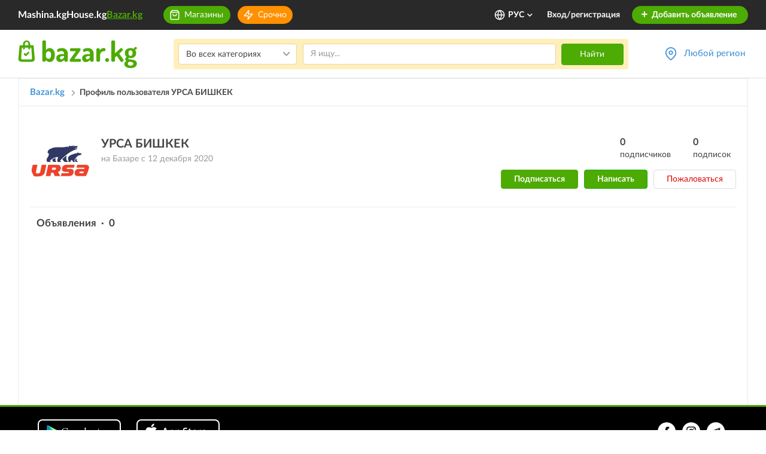

--- FILE ---
content_type: application/javascript
request_url: https://www.bazar.kg/build/4.71794db5.js
body_size: 89990
content:
(window.webpackJsonp=window.webpackJsonp||[]).push([[4],{"1wtn":function(e,t,n){(function(e){!function(e){"use strict";var t=function(n,i){this.$element=e(n),this.options=e.extend({},t.DEFAULTS,i),this.$trigger=e('[data-toggle="collapse"][href="#'+n.id+'"],[data-toggle="collapse"][data-target="#'+n.id+'"]'),this.transitioning=null,this.options.parent?this.$parent=this.getParent():this.addAriaAndCollapsedClass(this.$element,this.$trigger),this.options.toggle&&this.toggle()};function n(t){var n,i=t.attr("data-target")||(n=t.attr("href"))&&n.replace(/.*(?=#[^\s]+$)/,"");return e(document).find(i)}function i(n){return this.each((function(){var i=e(this),r=i.data("bs.collapse"),o=e.extend({},t.DEFAULTS,i.data(),"object"==typeof n&&n);!r&&o.toggle&&/show|hide/.test(n)&&(o.toggle=!1),r||i.data("bs.collapse",r=new t(this,o)),"string"==typeof n&&r[n]()}))}t.VERSION="3.4.1",t.TRANSITION_DURATION=350,t.DEFAULTS={toggle:!0},t.prototype.dimension=function(){return this.$element.hasClass("width")?"width":"height"},t.prototype.show=function(){if(!this.transitioning&&!this.$element.hasClass("in")){var n,r=this.$parent&&this.$parent.children(".panel").children(".in, .collapsing");if(!(r&&r.length&&(n=r.data("bs.collapse"))&&n.transitioning)){var o=e.Event("show.bs.collapse");if(this.$element.trigger(o),!o.isDefaultPrevented()){r&&r.length&&(i.call(r,"hide"),n||r.data("bs.collapse",null));var a=this.dimension();this.$element.removeClass("collapse").addClass("collapsing")[a](0).attr("aria-expanded",!0),this.$trigger.removeClass("collapsed").attr("aria-expanded",!0),this.transitioning=1;var s=function(){this.$element.removeClass("collapsing").addClass("collapse in")[a](""),this.transitioning=0,this.$element.trigger("shown.bs.collapse")};if(!e.support.transition)return s.call(this);var c=e.camelCase(["scroll",a].join("-"));this.$element.one("bsTransitionEnd",e.proxy(s,this)).emulateTransitionEnd(t.TRANSITION_DURATION)[a](this.$element[0][c])}}}},t.prototype.hide=function(){if(!this.transitioning&&this.$element.hasClass("in")){var n=e.Event("hide.bs.collapse");if(this.$element.trigger(n),!n.isDefaultPrevented()){var i=this.dimension();this.$element[i](this.$element[i]())[0].offsetHeight,this.$element.addClass("collapsing").removeClass("collapse in").attr("aria-expanded",!1),this.$trigger.addClass("collapsed").attr("aria-expanded",!1),this.transitioning=1;var r=function(){this.transitioning=0,this.$element.removeClass("collapsing").addClass("collapse").trigger("hidden.bs.collapse")};if(!e.support.transition)return r.call(this);this.$element[i](0).one("bsTransitionEnd",e.proxy(r,this)).emulateTransitionEnd(t.TRANSITION_DURATION)}}},t.prototype.toggle=function(){this[this.$element.hasClass("in")?"hide":"show"]()},t.prototype.getParent=function(){return e(document).find(this.options.parent).find('[data-toggle="collapse"][data-parent="'+this.options.parent+'"]').each(e.proxy((function(t,i){var r=e(i);this.addAriaAndCollapsedClass(n(r),r)}),this)).end()},t.prototype.addAriaAndCollapsedClass=function(e,t){var n=e.hasClass("in");e.attr("aria-expanded",n),t.toggleClass("collapsed",!n).attr("aria-expanded",n)};var r=e.fn.collapse;e.fn.collapse=i,e.fn.collapse.Constructor=t,e.fn.collapse.noConflict=function(){return e.fn.collapse=r,this},e(document).on("click.bs.collapse.data-api",'[data-toggle="collapse"]',(function(t){var r=e(this);r.attr("data-target")||t.preventDefault();var o=n(r),a=o.data("bs.collapse")?"toggle":r.data();i.call(o,a)}))}(e)}).call(this,n("EVdn"))},"21Hk":function(e,t,n){(function(e){!function(e){"use strict";var t='[data-toggle="dropdown"]',n=function(t){e(t).on("click.bs.dropdown",this.toggle)};function i(t){var n=t.attr("data-target");n||(n=(n=t.attr("href"))&&/#[A-Za-z]/.test(n)&&n.replace(/.*(?=#[^\s]*$)/,""));var i="#"!==n?e(document).find(n):null;return i&&i.length?i:t.parent()}function r(n){n&&3===n.which||(e(".dropdown-backdrop").remove(),e(t).each((function(){var t=e(this),r=i(t),o={relatedTarget:this};r.hasClass("open")&&(n&&"click"==n.type&&/input|textarea/i.test(n.target.tagName)&&e.contains(r[0],n.target)||(r.trigger(n=e.Event("hide.bs.dropdown",o)),n.isDefaultPrevented()||(t.attr("aria-expanded","false"),r.removeClass("open").trigger(e.Event("hidden.bs.dropdown",o)))))})))}n.VERSION="3.4.1",n.prototype.toggle=function(t){var n=e(this);if(!n.is(".disabled, :disabled")){var o=i(n),a=o.hasClass("open");if(r(),!a){"ontouchstart"in document.documentElement&&!o.closest(".navbar-nav").length&&e(document.createElement("div")).addClass("dropdown-backdrop").insertAfter(e(this)).on("click",r);var s={relatedTarget:this};if(o.trigger(t=e.Event("show.bs.dropdown",s)),t.isDefaultPrevented())return;n.trigger("focus").attr("aria-expanded","true"),o.toggleClass("open").trigger(e.Event("shown.bs.dropdown",s))}return!1}},n.prototype.keydown=function(n){if(/(38|40|27|32)/.test(n.which)&&!/input|textarea/i.test(n.target.tagName)){var r=e(this);if(n.preventDefault(),n.stopPropagation(),!r.is(".disabled, :disabled")){var o=i(r),a=o.hasClass("open");if(!a&&27!=n.which||a&&27==n.which)return 27==n.which&&o.find(t).trigger("focus"),r.trigger("click");var s=o.find(".dropdown-menu li:not(.disabled):visible a");if(s.length){var c=s.index(n.target);38==n.which&&c>0&&c--,40==n.which&&c<s.length-1&&c++,~c||(c=0),s.eq(c).trigger("focus")}}}};var o=e.fn.dropdown;e.fn.dropdown=function(t){return this.each((function(){var i=e(this),r=i.data("bs.dropdown");r||i.data("bs.dropdown",r=new n(this)),"string"==typeof t&&r[t].call(i)}))},e.fn.dropdown.Constructor=n,e.fn.dropdown.noConflict=function(){return e.fn.dropdown=o,this},e(document).on("click.bs.dropdown.data-api",r).on("click.bs.dropdown.data-api",".dropdown form",(function(e){e.stopPropagation()})).on("click.bs.dropdown.data-api",t,n.prototype.toggle).on("keydown.bs.dropdown.data-api",t,n.prototype.keydown).on("keydown.bs.dropdown.data-api",".dropdown-menu",n.prototype.keydown)}(e)}).call(this,n("EVdn"))},"3GEC":function(e,t,n){(function(e){!function(e){"use strict";var t=function(t,n){this.options=n,this.$body=e(document.body),this.$element=e(t),this.$dialog=this.$element.find(".modal-dialog"),this.$backdrop=null,this.isShown=null,this.originalBodyPad=null,this.scrollbarWidth=0,this.ignoreBackdropClick=!1,this.fixedContent=".navbar-fixed-top, .navbar-fixed-bottom",this.options.remote&&this.$element.find(".modal-content").load(this.options.remote,e.proxy((function(){this.$element.trigger("loaded.bs.modal")}),this))};function n(n,i){return this.each((function(){var r=e(this),o=r.data("bs.modal"),a=e.extend({},t.DEFAULTS,r.data(),"object"==typeof n&&n);o||r.data("bs.modal",o=new t(this,a)),"string"==typeof n?o[n](i):a.show&&o.show(i)}))}t.VERSION="3.4.1",t.TRANSITION_DURATION=300,t.BACKDROP_TRANSITION_DURATION=150,t.DEFAULTS={backdrop:!0,keyboard:!0,show:!0},t.prototype.toggle=function(e){return this.isShown?this.hide():this.show(e)},t.prototype.show=function(n){var i=this,r=e.Event("show.bs.modal",{relatedTarget:n});this.$element.trigger(r),this.isShown||r.isDefaultPrevented()||(this.isShown=!0,this.checkScrollbar(),this.setScrollbar(),this.$body.addClass("modal-open"),this.escape(),this.resize(),this.$element.on("click.dismiss.bs.modal",'[data-dismiss="modal"]',e.proxy(this.hide,this)),this.$dialog.on("mousedown.dismiss.bs.modal",(function(){i.$element.one("mouseup.dismiss.bs.modal",(function(t){e(t.target).is(i.$element)&&(i.ignoreBackdropClick=!0)}))})),this.backdrop((function(){var r=e.support.transition&&i.$element.hasClass("fade");i.$element.parent().length||i.$element.appendTo(i.$body),i.$element.show().scrollTop(0),i.adjustDialog(),r&&i.$element[0].offsetWidth,i.$element.addClass("in"),i.enforceFocus();var o=e.Event("shown.bs.modal",{relatedTarget:n});r?i.$dialog.one("bsTransitionEnd",(function(){i.$element.trigger("focus").trigger(o)})).emulateTransitionEnd(t.TRANSITION_DURATION):i.$element.trigger("focus").trigger(o)})))},t.prototype.hide=function(n){n&&n.preventDefault(),n=e.Event("hide.bs.modal"),this.$element.trigger(n),this.isShown&&!n.isDefaultPrevented()&&(this.isShown=!1,this.escape(),this.resize(),e(document).off("focusin.bs.modal"),this.$element.removeClass("in").off("click.dismiss.bs.modal").off("mouseup.dismiss.bs.modal"),this.$dialog.off("mousedown.dismiss.bs.modal"),e.support.transition&&this.$element.hasClass("fade")?this.$element.one("bsTransitionEnd",e.proxy(this.hideModal,this)).emulateTransitionEnd(t.TRANSITION_DURATION):this.hideModal())},t.prototype.enforceFocus=function(){e(document).off("focusin.bs.modal").on("focusin.bs.modal",e.proxy((function(e){document===e.target||this.$element[0]===e.target||this.$element.has(e.target).length||this.$element.trigger("focus")}),this))},t.prototype.escape=function(){this.isShown&&this.options.keyboard?this.$element.on("keydown.dismiss.bs.modal",e.proxy((function(e){27==e.which&&this.hide()}),this)):this.isShown||this.$element.off("keydown.dismiss.bs.modal")},t.prototype.resize=function(){this.isShown?e(window).on("resize.bs.modal",e.proxy(this.handleUpdate,this)):e(window).off("resize.bs.modal")},t.prototype.hideModal=function(){var e=this;this.$element.hide(),this.backdrop((function(){e.$body.removeClass("modal-open"),e.resetAdjustments(),e.resetScrollbar(),e.$element.trigger("hidden.bs.modal")}))},t.prototype.removeBackdrop=function(){this.$backdrop&&this.$backdrop.remove(),this.$backdrop=null},t.prototype.backdrop=function(n){var i=this,r=this.$element.hasClass("fade")?"fade":"";if(this.isShown&&this.options.backdrop){var o=e.support.transition&&r;if(this.$backdrop=e(document.createElement("div")).addClass("modal-backdrop "+r).appendTo(this.$body),this.$element.on("click.dismiss.bs.modal",e.proxy((function(e){this.ignoreBackdropClick?this.ignoreBackdropClick=!1:e.target===e.currentTarget&&("static"==this.options.backdrop?this.$element[0].focus():this.hide())}),this)),o&&this.$backdrop[0].offsetWidth,this.$backdrop.addClass("in"),!n)return;o?this.$backdrop.one("bsTransitionEnd",n).emulateTransitionEnd(t.BACKDROP_TRANSITION_DURATION):n()}else if(!this.isShown&&this.$backdrop){this.$backdrop.removeClass("in");var a=function(){i.removeBackdrop(),n&&n()};e.support.transition&&this.$element.hasClass("fade")?this.$backdrop.one("bsTransitionEnd",a).emulateTransitionEnd(t.BACKDROP_TRANSITION_DURATION):a()}else n&&n()},t.prototype.handleUpdate=function(){this.adjustDialog()},t.prototype.adjustDialog=function(){var e=this.$element[0].scrollHeight>document.documentElement.clientHeight;this.$element.css({paddingLeft:!this.bodyIsOverflowing&&e?this.scrollbarWidth:"",paddingRight:this.bodyIsOverflowing&&!e?this.scrollbarWidth:""})},t.prototype.resetAdjustments=function(){this.$element.css({paddingLeft:"",paddingRight:""})},t.prototype.checkScrollbar=function(){var e=window.innerWidth;if(!e){var t=document.documentElement.getBoundingClientRect();e=t.right-Math.abs(t.left)}this.bodyIsOverflowing=document.body.clientWidth<e,this.scrollbarWidth=this.measureScrollbar()},t.prototype.setScrollbar=function(){var t=parseInt(this.$body.css("padding-right")||0,10);this.originalBodyPad=document.body.style.paddingRight||"";var n=this.scrollbarWidth;this.bodyIsOverflowing&&(this.$body.css("padding-right",t+n),e(this.fixedContent).each((function(t,i){var r=i.style.paddingRight,o=e(i).css("padding-right");e(i).data("padding-right",r).css("padding-right",parseFloat(o)+n+"px")})))},t.prototype.resetScrollbar=function(){this.$body.css("padding-right",this.originalBodyPad),e(this.fixedContent).each((function(t,n){var i=e(n).data("padding-right");e(n).removeData("padding-right"),n.style.paddingRight=i||""}))},t.prototype.measureScrollbar=function(){var e=document.createElement("div");e.className="modal-scrollbar-measure",this.$body.append(e);var t=e.offsetWidth-e.clientWidth;return this.$body[0].removeChild(e),t};var i=e.fn.modal;e.fn.modal=n,e.fn.modal.Constructor=t,e.fn.modal.noConflict=function(){return e.fn.modal=i,this},e(document).on("click.bs.modal.data-api",'[data-toggle="modal"]',(function(t){var i=e(this),r=i.attr("href"),o=i.attr("data-target")||r&&r.replace(/.*(?=#[^\s]+$)/,""),a=e(document).find(o),s=a.data("bs.modal")?"toggle":e.extend({remote:!/#/.test(r)&&r},a.data(),i.data());i.is("a")&&t.preventDefault(),a.one("show.bs.modal",(function(e){e.isDefaultPrevented()||a.one("hidden.bs.modal",(function(){i.is(":visible")&&i.trigger("focus")}))})),n.call(a,s,this)}))}(e)}).call(this,n("EVdn"))},"8oxB":function(e,t){var n,i,r=e.exports={};function o(){throw new Error("setTimeout has not been defined")}function a(){throw new Error("clearTimeout has not been defined")}function s(e){if(n===setTimeout)return setTimeout(e,0);if((n===o||!n)&&setTimeout)return n=setTimeout,setTimeout(e,0);try{return n(e,0)}catch(t){try{return n.call(null,e,0)}catch(t){return n.call(this,e,0)}}}!function(){try{n="function"==typeof setTimeout?setTimeout:o}catch(e){n=o}try{i="function"==typeof clearTimeout?clearTimeout:a}catch(e){i=a}}();var c,l=[],u=!1,d=-1;function p(){u&&c&&(u=!1,c.length?l=c.concat(l):d=-1,l.length&&f())}function f(){if(!u){var e=s(p);u=!0;for(var t=l.length;t;){for(c=l,l=[];++d<t;)c&&c[d].run();d=-1,t=l.length}c=null,u=!1,function(e){if(i===clearTimeout)return clearTimeout(e);if((i===a||!i)&&clearTimeout)return i=clearTimeout,clearTimeout(e);try{i(e)}catch(t){try{return i.call(null,e)}catch(t){return i.call(this,e)}}}(e)}}function h(e,t){this.fun=e,this.array=t}function g(){}r.nextTick=function(e){var t=new Array(arguments.length-1);if(arguments.length>1)for(var n=1;n<arguments.length;n++)t[n-1]=arguments[n];l.push(new h(e,t)),1!==l.length||u||s(f)},h.prototype.run=function(){this.fun.apply(null,this.array)},r.title="browser",r.browser=!0,r.env={},r.argv=[],r.version="",r.versions={},r.on=g,r.addListener=g,r.once=g,r.off=g,r.removeListener=g,r.removeAllListeners=g,r.emit=g,r.prependListener=g,r.prependOnceListener=g,r.listeners=function(e){return[]},r.binding=function(e){throw new Error("process.binding is not supported")},r.cwd=function(){return"/"},r.chdir=function(e){throw new Error("process.chdir is not supported")},r.umask=function(){return 0}},"9G73":function(e,t){e.exports=function(e){var t="attribute block constant cycle date dump include max min parent random range source template_from_string",n={beginKeywords:t,keywords:{name:t},relevance:0,contains:[{className:"params",begin:"\\(",end:"\\)"}]},i={begin:/\|[A-Za-z_]+:?/,keywords:"abs batch capitalize column convert_encoding date date_modify default escape filter first format inky_to_html inline_css join json_encode keys last length lower map markdown merge nl2br number_format raw reduce replace reverse round slice sort spaceless split striptags title trim upper url_encode",contains:[n]},r="apply autoescape block deprecated do embed extends filter flush for from if import include macro sandbox set use verbatim with";return r=r+" "+r.split(" ").map((function(e){return"end"+e})).join(" "),{aliases:["craftcms"],case_insensitive:!0,subLanguage:"xml",contains:[e.COMMENT(/\{#/,/#}/),{className:"template-tag",begin:/\{%/,end:/%}/,contains:[{className:"name",begin:/\w+/,keywords:r,starts:{endsWithParent:!0,contains:[i,n],relevance:0}}]},{className:"template-variable",begin:/\{\{/,end:/}}/,contains:["self",i,n]}]}}},JgFA:function(e,t,n){(function(e){!function(t,n){"use strict";var i=e||t.Zepto,r=0,o=!1;function a(e,n,r,a,s){var c=0,l=-1,u=-1,d=!1;function p(){var o,c,p,g;d=t.devicePixelRatio>1,r=f(r),n.delay>=0&&setTimeout((function(){h(!0)}),n.delay),(n.delay<0||n.combined)&&(a.e=(o=n.throttle,c=function(e){"resize"===e.type&&(l=u=-1),h(e.all)},g=0,function(t,i){var r=+new Date-g;function a(){g=+new Date,c.call(e,t)}p&&clearTimeout(p),r>o||!n.enableThrottle||i?a():p=setTimeout(a,o-r)}),a.a=function(e){e=f(e),r.push.apply(r,e)},a.g=function(){return r=i(r).filter((function(){return!i(this).data(n.loadedName)}))},a.f=function(e){for(var t=0;t<e.length;t++){var n=r.filter((function(){return this===e[t]}));n.length&&h(!1,n)}},h(),i(n.appendScroll).on("scroll."+s+" resize."+s,a.e))}function f(t){for(var r=n.defaultImage,o=n.placeholder,a=n.imageBase,s=n.srcsetAttribute,c=n.loaderAttribute,l=n._f||{},u=0,d=(t=i(t).filter((function(){var e=i(this),t=v(this);return!e.data(n.handledName)&&(e.attr(n.attribute)||e.attr(s)||e.attr(c)||void 0!==l[t])})).data("plugin_"+n.name,e)).length;u<d;u++){var p=i(t[u]),f=v(t[u]),h=p.attr(n.imageBaseAttribute)||a;"img"===f&&h&&p.attr(s)&&p.attr(s,b(p.attr(s),h)),void 0===l[f]||p.attr(c)||p.attr(c,l[f]),"img"===f&&r&&!p.attr("src")?p.attr("src",r):"img"===f||!o||p.css("background-image")&&"none"!==p.css("background-image")||p.css("background-image","url('"+o+"')")}return t}function h(t,o){if(r.length){for(var a=o||r,s=!1,c=n.imageBase||"",l=n.srcsetAttribute,u=n.handledName,d=0;d<a.length;d++)if(t||o||m(a[d])){var p=i(a[d]),f=v(a[d]),h=p.attr(n.attribute),b=p.attr(n.imageBaseAttribute)||c,y=p.attr(n.loaderAttribute);p.data(u)||n.visibleOnly&&!p.is(":visible")||!((h||p.attr(l))&&("img"===f&&(b+h!==p.attr("src")||p.attr(l)!==p.attr("srcset"))||"img"!==f&&b+h!==p.css("background-image"))||y)||(s=!0,p.data(u,!0),g(p,f,b,y))}s&&(r=i(r).filter((function(){return!i(this).data(u)})))}else n.autoDestroy&&e.destroy()}function g(e,t,r,o){++c;var a=function(){w("onError",e),y(),a=i.noop};w("beforeLoad",e);var s=n.attribute,l=n.srcsetAttribute,u=n.sizesAttribute,p=n.retinaAttribute,f=n.removeAttribute,h=n.loadedName,g=e.attr(p);if(o){var m=function(){f&&e.removeAttr(n.loaderAttribute),e.data(h,!0),w("afterLoad",e),setTimeout(y,1),m=i.noop};e.off("error").one("error",a).one("load",m),w(o,e,(function(t){t?(e.off("load"),m()):(e.off("error"),a())}))||e.trigger("error")}else{var v=i(new Image);v.one("error",a).one("load",(function(){e.hide(),"img"===t?e.attr("sizes",v.attr("sizes")).attr("srcset",v.attr("srcset")).attr("src",v.attr("src")):e.css("background-image","url('"+v.attr("src")+"')"),e[n.effect](n.effectTime),f&&(e.removeAttr(s+" "+l+" "+p+" "+n.imageBaseAttribute),"sizes"!==u&&e.removeAttr(u)),e.data(h,!0),w("afterLoad",e),v.remove(),y()}));var b=(d&&g?g:e.attr(s))||"";v.attr("sizes",e.attr(u)).attr("srcset",e.attr(l)).attr("src",b?r+b:null),v.complete&&v.trigger("load")}}function m(e){var r=e.getBoundingClientRect(),o=n.scrollDirection,a=n.threshold,s=(u>=0?u:u=i(t).height())+a>r.top&&-a<r.bottom,c=(l>=0?l:l=i(t).width())+a>r.left&&-a<r.right;return"vertical"===o?s:("horizontal"===o||s)&&c}function v(e){return e.tagName.toLowerCase()}function b(e,t){if(t){var n=e.split(",");e="";for(var i=0,r=n.length;i<r;i++)e+=t+n[i].trim()+(i!==r-1?",":"")}return e}function y(){--c,r.length||c||w("onFinishedAll")}function w(t,i,r){return!!(t=n[t])&&(t.apply(e,[].slice.call(arguments,1)),!0)}"event"===n.bind||o?p():i(t).on("load."+s,p)}function s(e,n){var o=this,s=i.extend({},o.config,n),c={},l=s.name+"-"+ ++r;return o.config=function(e,t){return void 0===t?s[e]:(s[e]=t,o)},o.addItems=function(e){return c.a&&c.a("string"===i.type(e)?i(e):e),o},o.getItems=function(){return c.g?c.g():{}},o.update=function(e){return c.e&&c.e({},!e),o},o.force=function(e){return c.f&&c.f("string"===i.type(e)?i(e):e),o},o.loadAll=function(){return c.e&&c.e({all:!0},!0),o},o.destroy=function(){i(s.appendScroll).off("."+l,c.e),i(t).off("."+l),c={}},a(o,s,e,c,l),s.chainable?e:o}i.fn.Lazy=i.fn.lazy=function(e){return new s(this,e)},i.Lazy=i.lazy=function(e,t,n){if(i.isFunction(t)&&(n=t,t=[]),i.isFunction(n)){e=i.isArray(e)?e:[e],t=i.isArray(t)?t:[t];for(var r=s.prototype.config,o=r._f||(r._f={}),a=0,c=e.length;a<c;a++)(void 0===r[e[a]]||i.isFunction(r[e[a]]))&&(r[e[a]]=n);for(var l=0,u=t.length;l<u;l++)o[t[l]]=e[0]}},s.prototype.config={name:"lazy",chainable:!0,autoDestroy:!0,bind:"load",threshold:500,visibleOnly:!1,appendScroll:t,scrollDirection:"both",imageBase:null,defaultImage:"[data-uri]",placeholder:null,delay:-1,combined:!1,attribute:"data-src",srcsetAttribute:"data-srcset",sizesAttribute:"data-sizes",retinaAttribute:"data-retina",loaderAttribute:"data-loader",imageBaseAttribute:"data-imagebase",removeAttribute:!0,handledName:"handled",loadedName:"loaded",effect:"show",effectTime:0,enableThrottle:!0,throttle:250,beforeLoad:void 0,afterLoad:void 0,onError:void 0,onFinishedAll:void 0},i(t).on("load",(function(){o=!0}))}(window)}).call(this,n("EVdn"))},KQfT:function(e,t){e.exports=function(e){var t={begin:"\\$+[a-zA-Z_-ÿ][a-zA-Z0-9_-ÿ]*"},n={className:"meta",begin:/<\?(php)?|\?>/},i={className:"string",contains:[e.BACKSLASH_ESCAPE,n],variants:[{begin:'b"',end:'"'},{begin:"b'",end:"'"},e.inherit(e.APOS_STRING_MODE,{illegal:null}),e.inherit(e.QUOTE_STRING_MODE,{illegal:null})]},r={variants:[e.BINARY_NUMBER_MODE,e.C_NUMBER_MODE]};return{aliases:["php","php3","php4","php5","php6","php7"],case_insensitive:!0,keywords:"and include_once list abstract global private echo interface as static endswitch array null if endwhile or const for endforeach self var while isset public protected exit foreach throw elseif include __FILE__ empty require_once do xor return parent clone use __CLASS__ __LINE__ else break print eval new catch __METHOD__ case exception default die require __FUNCTION__ enddeclare final try switch continue endfor endif declare unset true false trait goto instanceof insteadof __DIR__ __NAMESPACE__ yield finally",contains:[e.HASH_COMMENT_MODE,e.COMMENT("//","$",{contains:[n]}),e.COMMENT("/\\*","\\*/",{contains:[{className:"doctag",begin:"@[A-Za-z]+"}]}),e.COMMENT("__halt_compiler.+?;",!1,{endsWithParent:!0,keywords:"__halt_compiler",lexemes:e.UNDERSCORE_IDENT_RE}),{className:"string",begin:/<<<['"]?\w+['"]?$/,end:/^\w+;?$/,contains:[e.BACKSLASH_ESCAPE,{className:"subst",variants:[{begin:/\$\w+/},{begin:/\{\$/,end:/\}/}]}]},n,{className:"keyword",begin:/\$this\b/},t,{begin:/(::|->)+[a-zA-Z_\x7f-\xff][a-zA-Z0-9_\x7f-\xff]*/},{className:"function",beginKeywords:"function",end:/[;{]/,excludeEnd:!0,illegal:"\\$|\\[|%",contains:[e.UNDERSCORE_TITLE_MODE,{className:"params",begin:"\\(",end:"\\)",contains:["self",t,e.C_BLOCK_COMMENT_MODE,i,r]}]},{className:"class",beginKeywords:"class interface",end:"{",excludeEnd:!0,illegal:/[:\(\$"]/,contains:[{beginKeywords:"extends implements"},e.UNDERSCORE_TITLE_MODE]},{beginKeywords:"namespace",end:";",illegal:/[\.']/,contains:[e.UNDERSCORE_TITLE_MODE]},{beginKeywords:"use",end:";",contains:[e.UNDERSCORE_TITLE_MODE]},{begin:"=>"},i,r]}}},LZj8:function(e,t,n){(function(e){var t;!function(e){function t(t,n,i,r){var o;"POST"!==(r=r?r.toUpperCase():"GET")&&"PUT"!==r||!t.config("ajaxCreateData")||(o=t.config("ajaxCreateData").apply(t,[n])),e.ajax({url:n.attr("data-src"),type:"POST"===r||"PUT"===r?r:"GET",data:o,dataType:n.attr("data-type")||"html",success:function(e){n.html(e),i(!0),t.config("removeAttribute")&&n.removeAttr("data-src data-method data-type")},error:function(){i(!1)}})}e.lazy("ajax",(function(e,n){t(this,e,n,e.attr("data-method"))})),e.lazy("get",(function(e,n){t(this,e,n,"GET")})),e.lazy("post",(function(e,n){t(this,e,n,"POST")})),e.lazy("put",(function(e,n){t(this,e,n,"PUT")}))}(e||window.Zepto),(t=e||window.Zepto).lazy(["av","audio","video"],["audio","video"],(function(e,n){var i=e[0].tagName.toLowerCase();if("audio"===i||"video"===i){var r=e.find("data-src"),o=e.find("data-track"),a=0,s=function(){++a===r.length&&n(!1)},c=function(){var e=t(this),n=e[0].tagName.toLowerCase(),i=e.prop("attributes"),r=t("data-src"===n?"<source>":"<track>");"data-src"===n&&r.one("error",s),t.each(i,(function(e,t){r.attr(t.name,t.value)})),e.replaceWith(r)};e.one("loadedmetadata",(function(){n(!0)})).off("load error").attr("poster",e.attr("data-poster")),r.length?r.each(c):e.attr("data-src")?(t.each(e.attr("data-src").split(","),(function(n,i){var r=i.split("|");e.append(t("<source>").one("error",s).attr({src:r[0].trim(),type:r[1].trim()}))})),this.config("removeAttribute")&&e.removeAttr("data-src")):n(!1),o.length&&o.each(c)}else n(!1)})),function(e){e.lazy(["frame","iframe"],"iframe",(function(t,n){var i=this;if("iframe"===t[0].tagName.toLowerCase()){var r=t.attr("data-error-detect");"true"!==r&&"1"!==r?(t.attr("src",t.attr("data-src")),i.config("removeAttribute")&&t.removeAttr("data-src data-error-detect")):e.ajax({url:t.attr("data-src"),dataType:"html",crossDomain:!0,xhrFields:{withCredentials:!0},success:function(e){t.html(e).attr("src",t.attr("data-src")),i.config("removeAttribute")&&t.removeAttr("data-src data-error-detect")},error:function(){n(!1)}})}else n(!1)}))}(e||window.Zepto),function(e){e.lazy("noop",(function(){})),e.lazy("noop-success",(function(e,t){t(!0)})),e.lazy("noop-error",(function(e,t){t(!1)}))}(e||window.Zepto),function(e){var t="data-src";function n(n,i,o){var a=n.prop("attributes"),s=e("<"+i+">");return e.each(a,(function(e,n){"srcset"!==n.name&&n.name!==t||(n.value=r(n.value,o)),s.attr(n.name,n.value)})),n.replaceWith(s),s}function i(t,n,i){var r=e("<img>").one("load",(function(){i(!0)})).one("error",(function(){i(!1)})).appendTo(t).attr("src",n);r.complete&&r.load()}function r(e,t){if(t){var n=e.split(",");e="";for(var i=0,r=n.length;i<r;i++)e+=t+n[i].trim()+(i!==r-1?",":"")}return e}e.lazy(["pic","picture"],["picture"],(function(o,a){if("picture"===o[0].tagName.toLowerCase()){var s=o.find(t),c=o.find("data-img"),l=this.config("imageBase")||"";s.length?(s.each((function(){n(e(this),"source",l)})),1===c.length?((c=n(c,"img",l)).on("load",(function(){a(!0)})).on("error",(function(){a(!1)})),c.attr("src",c.attr(t)),this.config("removeAttribute")&&c.removeAttr(t)):o.attr(t)?(i(o,l+o.attr(t),a),this.config("removeAttribute")&&o.removeAttr(t)):a(!1)):o.attr("data-srcset")?(e("<source>").attr({media:o.attr("data-media"),sizes:o.attr("data-sizes"),type:o.attr("data-type"),srcset:r(o.attr("data-srcset"),l)}).appendTo(o),i(o,l+o.attr(t),a),this.config("removeAttribute")&&o.removeAttr(t+" data-srcset data-media data-sizes data-type")):a(!1)}else a(!1)}))}(e||window.Zepto),function(e){e.lazy(["js","javascript","script"],"script",(function(e,t){"script"===e[0].tagName.toLowerCase()?(e.attr("src",e.attr("data-src")),this.config("removeAttribute")&&e.removeAttr("data-src")):t(!1)}))}(e||window.Zepto),function(e){e.lazy("vimeo",(function(e,t){"iframe"===e[0].tagName.toLowerCase()?(e.attr("src","https://player.vimeo.com/video/"+e.attr("data-src")),this.config("removeAttribute")&&e.removeAttr("data-src")):t(!1)}))}(e||window.Zepto),function(e){e.lazy(["yt","youtube"],(function(e,t){if("iframe"===e[0].tagName.toLowerCase()){var n=/1|true/.test(e.attr("data-nocookie"));e.attr("src","https://www.youtube"+(n?"-nocookie":"")+".com/embed/"+e.attr("data-src")+"?rel=0&amp;showinfo=0"),this.config("removeAttribute")&&e.removeAttr("data-src")}else t(!1)}))}(e||window.Zepto)}).call(this,n("EVdn"))},QZqO:function(e,t,n){(function(e){!function(e){"use strict";e.fn.emulateTransitionEnd=function(t){var n=!1,i=this;e(this).one("bsTransitionEnd",(function(){n=!0}));return setTimeout((function(){n||e(i).trigger(e.support.transition.end)}),t),this},e((function(){e.support.transition=function(){var e=document.createElement("bootstrap"),t={WebkitTransition:"webkitTransitionEnd",MozTransition:"transitionend",OTransition:"oTransitionEnd otransitionend",transition:"transitionend"};for(var n in t)if(void 0!==e.style[n])return{end:t[n]};return!1}(),e.support.transition&&(e.event.special.bsTransitionEnd={bindType:e.support.transition.end,delegateType:e.support.transition.end,handle:function(t){if(e(t.target).is(this))return t.handleObj.handler.apply(this,arguments)}})}))}(e)}).call(this,n("EVdn"))},"S+S0":function(e,t,n){"use strict";Object.defineProperty(t,"__esModule",{value:!0});var i=n("mrSG"),r=n("zVF4"),o=function(){function e(e,t,n){this.name=e,this.instanceFactory=t,this.type=n,this.multipleInstances=!1,this.serviceProps={},this.instantiationMode="LAZY"}return e.prototype.setInstantiationMode=function(e){return this.instantiationMode=e,this},e.prototype.setMultipleInstances=function(e){return this.multipleInstances=e,this},e.prototype.setServiceProps=function(e){return this.serviceProps=e,this},e}(),a=function(){function e(e,t){this.name=e,this.container=t,this.component=null,this.instances=new Map,this.instancesDeferred=new Map}return e.prototype.get=function(e){void 0===e&&(e="[DEFAULT]");var t=this.normalizeInstanceIdentifier(e);if(!this.instancesDeferred.has(t)){var n=new r.Deferred;this.instancesDeferred.set(t,n);try{var i=this.getOrInitializeService(t);i&&n.resolve(i)}catch(e){}}return this.instancesDeferred.get(t).promise},e.prototype.getImmediate=function(e){var t=i.__assign({identifier:"[DEFAULT]",optional:!1},e),n=t.identifier,r=t.optional,o=this.normalizeInstanceIdentifier(n);try{var a=this.getOrInitializeService(o);if(!a){if(r)return null;throw Error("Service "+this.name+" is not available")}return a}catch(e){if(r)return null;throw e}},e.prototype.getComponent=function(){return this.component},e.prototype.setComponent=function(e){var t,n;if(e.name!==this.name)throw Error("Mismatching Component "+e.name+" for Provider "+this.name+".");if(this.component)throw Error("Component for "+this.name+" has already been provided");if(this.component=e,function(e){return"EAGER"===e.instantiationMode}
/**
 * @license
 * Copyright 2019 Google LLC
 *
 * Licensed under the Apache License, Version 2.0 (the "License");
 * you may not use this file except in compliance with the License.
 * You may obtain a copy of the License at
 *
 *   http://www.apache.org/licenses/LICENSE-2.0
 *
 * Unless required by applicable law or agreed to in writing, software
 * distributed under the License is distributed on an "AS IS" BASIS,
 * WITHOUT WARRANTIES OR CONDITIONS OF ANY KIND, either express or implied.
 * See the License for the specific language governing permissions and
 * limitations under the License.
 */(e))try{this.getOrInitializeService("[DEFAULT]")}catch(e){}try{for(var r=i.__values(this.instancesDeferred.entries()),o=r.next();!o.done;o=r.next()){var a=i.__read(o.value,2),s=a[0],c=a[1],l=this.normalizeInstanceIdentifier(s);try{var u=this.getOrInitializeService(l);c.resolve(u)}catch(e){}}}catch(e){t={error:e}}finally{try{o&&!o.done&&(n=r.return)&&n.call(r)}finally{if(t)throw t.error}}},e.prototype.clearInstance=function(e){void 0===e&&(e="[DEFAULT]"),this.instancesDeferred.delete(e),this.instances.delete(e)},e.prototype.delete=function(){return i.__awaiter(this,void 0,void 0,(function(){var e;return i.__generator(this,(function(t){switch(t.label){case 0:return e=Array.from(this.instances.values()),[4,Promise.all(i.__spread(e.filter((function(e){return"INTERNAL"in e})).map((function(e){return e.INTERNAL.delete()})),e.filter((function(e){return"_delete"in e})).map((function(e){return e._delete()}))))];case 1:return t.sent(),[2]}}))}))},e.prototype.isComponentSet=function(){return null!=this.component},e.prototype.getOrInitializeService=function(e){var t=this.instances.get(e);return!t&&this.component&&(t=this.component.instanceFactory(this.container,function(e){return"[DEFAULT]"===e?void 0:e}(e)),this.instances.set(e,t)),t||null},e.prototype.normalizeInstanceIdentifier=function(e){return this.component?this.component.multipleInstances?e:"[DEFAULT]":e},e}();var s=function(){function e(e){this.name=e,this.providers=new Map}return e.prototype.addComponent=function(e){var t=this.getProvider(e.name);if(t.isComponentSet())throw new Error("Component "+e.name+" has already been registered with "+this.name);t.setComponent(e)},e.prototype.addOrOverwriteComponent=function(e){this.getProvider(e.name).isComponentSet()&&this.providers.delete(e.name),this.addComponent(e)},e.prototype.getProvider=function(e){if(this.providers.has(e))return this.providers.get(e);var t=new a(e,this);return this.providers.set(e,t),t},e.prototype.getProviders=function(){return Array.from(this.providers.values())},e}();t.Component=o,t.ComponentContainer=s,t.Provider=a},Wcq6:function(e,t,n){"use strict";function i(e){return e&&"object"==typeof e&&"default"in e?e:{default:e}}var r=i(n("wj3C"));
/**
 * @license
 * Copyright 2018 Google LLC
 *
 * Licensed under the Apache License, Version 2.0 (the "License");
 * you may not use this file except in compliance with the License.
 * You may obtain a copy of the License at
 *
 *   http://www.apache.org/licenses/LICENSE-2.0
 *
 * Unless required by applicable law or agreed to in writing, software
 * distributed under the License is distributed on an "AS IS" BASIS,
 * WITHOUT WARRANTIES OR CONDITIONS OF ANY KIND, either express or implied.
 * See the License for the specific language governing permissions and
 * limitations under the License.
 */
r.default.registerVersion("firebase","7.24.0","app"),e.exports=r.default},YahB:function(e,t,n){var i,r;
/*!
 * Bootstrap-select v1.13.18 (https://developer.snapappointments.com/bootstrap-select)
 *
 * Copyright 2012-2020 SnapAppointments, LLC
 * Licensed under MIT (https://github.com/snapappointments/bootstrap-select/blob/master/LICENSE)
 */void 0===this&&void 0!==window&&window,i=[n("EVdn")],void 0===(r=function(e){return function(e){!function(e){"use strict";var t=["sanitize","whiteList","sanitizeFn"],n=["background","cite","href","itemtype","longdesc","poster","src","xlink:href"],i=/^(?:(?:https?|mailto|ftp|tel|file):|[^&:/?#]*(?:[/?#]|$))/gi,r=/^data:(?:image\/(?:bmp|gif|jpeg|jpg|png|tiff|webp)|video\/(?:mpeg|mp4|ogg|webm)|audio\/(?:mp3|oga|ogg|opus));base64,[a-z0-9+/]+=*$/i;function o(t,o){var a=t.nodeName.toLowerCase();if(-1!==e.inArray(a,o))return-1===e.inArray(a,n)||Boolean(t.nodeValue.match(i)||t.nodeValue.match(r));for(var s=e(o).filter((function(e,t){return t instanceof RegExp})),c=0,l=s.length;c<l;c++)if(a.match(s[c]))return!0;return!1}function a(e,t,n){if(n&&"function"==typeof n)return n(e);for(var i=Object.keys(t),r=0,a=e.length;r<a;r++)for(var s=e[r].querySelectorAll("*"),c=0,l=s.length;c<l;c++){var u=s[c],d=u.nodeName.toLowerCase();if(-1!==i.indexOf(d))for(var p=[].slice.call(u.attributes),f=[].concat(t["*"]||[],t[d]||[]),h=0,g=p.length;h<g;h++){var m=p[h];o(m,f)||u.removeAttribute(m.nodeName)}else u.parentNode.removeChild(u)}}"classList"in document.createElement("_")||function(t){if("Element"in t){var n="classList",i="prototype",r=t.Element[i],o=Object,a=function(){var t=e(this);return{add:function(e){return e=Array.prototype.slice.call(arguments).join(" "),t.addClass(e)},remove:function(e){return e=Array.prototype.slice.call(arguments).join(" "),t.removeClass(e)},toggle:function(e,n){return t.toggleClass(e,n)},contains:function(e){return t.hasClass(e)}}};if(o.defineProperty){var s={get:a,enumerable:!0,configurable:!0};try{o.defineProperty(r,n,s)}catch(t){void 0!==t.number&&-2146823252!==t.number||(s.enumerable=!1,o.defineProperty(r,n,s))}}else o[i].__defineGetter__&&r.__defineGetter__(n,a)}}(window);var s,c,l=document.createElement("_");if(l.classList.add("c1","c2"),!l.classList.contains("c2")){var u=DOMTokenList.prototype.add,d=DOMTokenList.prototype.remove;DOMTokenList.prototype.add=function(){Array.prototype.forEach.call(arguments,u.bind(this))},DOMTokenList.prototype.remove=function(){Array.prototype.forEach.call(arguments,d.bind(this))}}if(l.classList.toggle("c3",!1),l.classList.contains("c3")){var p=DOMTokenList.prototype.toggle;DOMTokenList.prototype.toggle=function(e,t){return 1 in arguments&&!this.contains(e)==!t?t:p.call(this,e)}}function f(e){if(null==this)throw new TypeError;var t=String(this);if(e&&"[object RegExp]"==c.call(e))throw new TypeError;var n=t.length,i=String(e),r=i.length,o=1<arguments.length?arguments[1]:void 0,a=o?Number(o):0;a!=a&&(a=0);var s=Math.min(Math.max(a,0),n);if(n<r+s)return!1;for(var l=-1;++l<r;)if(t.charCodeAt(s+l)!=i.charCodeAt(l))return!1;return!0}function h(e,t){var n,i=e.selectedOptions,r=[];if(t){for(var o=0,a=i.length;o<a;o++)(n=i[o]).disabled||"OPTGROUP"===n.parentNode.tagName&&n.parentNode.disabled||r.push(n);return r}return i}function g(e,t){for(var n,i=[],r=t||e.selectedOptions,o=0,a=r.length;o<a;o++)(n=r[o]).disabled||"OPTGROUP"===n.parentNode.tagName&&n.parentNode.disabled||i.push(n.value);return e.multiple?i:i.length?i[0]:null}l=null,String.prototype.startsWith||(s=function(){try{var e={},t=Object.defineProperty,n=t(e,e,e)&&t}catch(e){}return n}(),c={}.toString,s?s(String.prototype,"startsWith",{value:f,configurable:!0,writable:!0}):String.prototype.startsWith=f),Object.keys||(Object.keys=function(e,t,n){for(t in n=[],e)n.hasOwnProperty.call(e,t)&&n.push(t);return n}),HTMLSelectElement&&!HTMLSelectElement.prototype.hasOwnProperty("selectedOptions")&&Object.defineProperty(HTMLSelectElement.prototype,"selectedOptions",{get:function(){return this.querySelectorAll(":checked")}});var m={useDefault:!1,_set:e.valHooks.select.set};e.valHooks.select.set=function(t,n){return n&&!m.useDefault&&e(t).data("selected",!0),m._set.apply(this,arguments)};var v=null,b=function(){try{return new Event("change"),!0}catch(e){return!1}}();function y(e,t,n,i){for(var r=["display","subtext","tokens"],o=!1,a=0;a<r.length;a++){var s=r[a],c=e[s];if(c&&(c=c.toString(),"display"===s&&(c=c.replace(/<[^>]+>/g,"")),i&&(c=S(c)),c=c.toUpperCase(),o="contains"===n?0<=c.indexOf(t):c.startsWith(t)))break}return o}function w(e){return parseInt(e,10)||0}e.fn.triggerNative=function(e){var t,n=this[0];n.dispatchEvent?(b?t=new Event(e,{bubbles:!0}):(t=document.createEvent("Event")).initEvent(e,!0,!1),n.dispatchEvent(t)):n.fireEvent?((t=document.createEventObject()).eventType=e,n.fireEvent("on"+e,t)):this.trigger(e)};var k={"À":"A","Á":"A","Â":"A","Ã":"A","Ä":"A","Å":"A","à":"a","á":"a","â":"a","ã":"a","ä":"a","å":"a","Ç":"C","ç":"c","Ð":"D","ð":"d","È":"E","É":"E","Ê":"E","Ë":"E","è":"e","é":"e","ê":"e","ë":"e","Ì":"I","Í":"I","Î":"I","Ï":"I","ì":"i","í":"i","î":"i","ï":"i","Ñ":"N","ñ":"n","Ò":"O","Ó":"O","Ô":"O","Õ":"O","Ö":"O","Ø":"O","ò":"o","ó":"o","ô":"o","õ":"o","ö":"o","ø":"o","Ù":"U","Ú":"U","Û":"U","Ü":"U","ù":"u","ú":"u","û":"u","ü":"u","Ý":"Y","ý":"y","ÿ":"y","Æ":"Ae","æ":"ae","Þ":"Th","þ":"th","ß":"ss","Ā":"A","Ă":"A","Ą":"A","ā":"a","ă":"a","ą":"a","Ć":"C","Ĉ":"C","Ċ":"C","Č":"C","ć":"c","ĉ":"c","ċ":"c","č":"c","Ď":"D","Đ":"D","ď":"d","đ":"d","Ē":"E","Ĕ":"E","Ė":"E","Ę":"E","Ě":"E","ē":"e","ĕ":"e","ė":"e","ę":"e","ě":"e","Ĝ":"G","Ğ":"G","Ġ":"G","Ģ":"G","ĝ":"g","ğ":"g","ġ":"g","ģ":"g","Ĥ":"H","Ħ":"H","ĥ":"h","ħ":"h","Ĩ":"I","Ī":"I","Ĭ":"I","Į":"I","İ":"I","ĩ":"i","ī":"i","ĭ":"i","į":"i","ı":"i","Ĵ":"J","ĵ":"j","Ķ":"K","ķ":"k","ĸ":"k","Ĺ":"L","Ļ":"L","Ľ":"L","Ŀ":"L","Ł":"L","ĺ":"l","ļ":"l","ľ":"l","ŀ":"l","ł":"l","Ń":"N","Ņ":"N","Ň":"N","Ŋ":"N","ń":"n","ņ":"n","ň":"n","ŋ":"n","Ō":"O","Ŏ":"O","Ő":"O","ō":"o","ŏ":"o","ő":"o","Ŕ":"R","Ŗ":"R","Ř":"R","ŕ":"r","ŗ":"r","ř":"r","Ś":"S","Ŝ":"S","Ş":"S","Š":"S","ś":"s","ŝ":"s","ş":"s","š":"s","Ţ":"T","Ť":"T","Ŧ":"T","ţ":"t","ť":"t","ŧ":"t","Ũ":"U","Ū":"U","Ŭ":"U","Ů":"U","Ű":"U","Ų":"U","ũ":"u","ū":"u","ŭ":"u","ů":"u","ű":"u","ų":"u","Ŵ":"W","ŵ":"w","Ŷ":"Y","ŷ":"y","Ÿ":"Y","Ź":"Z","Ż":"Z","Ž":"Z","ź":"z","ż":"z","ž":"z","Ĳ":"IJ","ĳ":"ij","Œ":"Oe","œ":"oe","ŉ":"'n","ſ":"s"},x=/[\xc0-\xd6\xd8-\xf6\xf8-\xff\u0100-\u017f]/g,_=RegExp("[\\u0300-\\u036f\\ufe20-\\ufe2f\\u20d0-\\u20ff\\u1ab0-\\u1aff\\u1dc0-\\u1dff]","g");function E(e){return k[e]}function S(e){return(e=e.toString())&&e.replace(x,E).replace(_,"")}var O,C,A,I,T=(O={"&":"&amp;","<":"&lt;",">":"&gt;",'"':"&quot;","'":"&#x27;","`":"&#x60;"},C="(?:"+Object.keys(O).join("|")+")",A=RegExp(C),I=RegExp(C,"g"),function(e){return e=null==e?"":""+e,A.test(e)?e.replace(I,N):e});function N(e){return O[e]}var D={32:" ",48:"0",49:"1",50:"2",51:"3",52:"4",53:"5",54:"6",55:"7",56:"8",57:"9",59:";",65:"A",66:"B",67:"C",68:"D",69:"E",70:"F",71:"G",72:"H",73:"I",74:"J",75:"K",76:"L",77:"M",78:"N",79:"O",80:"P",81:"Q",82:"R",83:"S",84:"T",85:"U",86:"V",87:"W",88:"X",89:"Y",90:"Z",96:"0",97:"1",98:"2",99:"3",100:"4",101:"5",102:"6",103:"7",104:"8",105:"9"},j={success:!1,major:"3"};try{j.full=(e.fn.dropdown.Constructor.VERSION||"").split(" ")[0].split("."),j.major=j.full[0],j.success=!0}catch(e){}var P=0,M=".bs.select",R={DISABLED:"disabled",DIVIDER:"divider",SHOW:"open",DROPUP:"dropup",MENU:"dropdown-menu",MENURIGHT:"dropdown-menu-right",MENULEFT:"dropdown-menu-left",BUTTONCLASS:"btn-default",POPOVERHEADER:"popover-title",ICONBASE:"glyphicon",TICKICON:"glyphicon-ok"},L={MENU:"."+R.MENU},$={div:document.createElement("div"),span:document.createElement("span"),i:document.createElement("i"),subtext:document.createElement("small"),a:document.createElement("a"),li:document.createElement("li"),whitespace:document.createTextNode(" "),fragment:document.createDocumentFragment()};$.noResults=$.li.cloneNode(!1),$.noResults.className="no-results",$.a.setAttribute("role","option"),$.a.className="dropdown-item",$.subtext.className="text-muted",$.text=$.span.cloneNode(!1),$.text.className="text",$.checkMark=$.span.cloneNode(!1);var B=new RegExp("38|40"),z=new RegExp("^9$|27"),H={li:function(e,t,n){var i=$.li.cloneNode(!1);return e&&(1===e.nodeType||11===e.nodeType?i.appendChild(e):i.innerHTML=e),void 0!==t&&""!==t&&(i.className=t),null!=n&&i.classList.add("optgroup-"+n),i},a:function(e,t,n){var i=$.a.cloneNode(!0);return e&&(11===e.nodeType?i.appendChild(e):i.insertAdjacentHTML("beforeend",e)),void 0!==t&&""!==t&&i.classList.add.apply(i.classList,t.split(/\s+/)),n&&i.setAttribute("style",n),i},text:function(e,t){var n,i,r=$.text.cloneNode(!1);if(e.content)r.innerHTML=e.content;else{if(r.textContent=e.text,e.icon){var o=$.whitespace.cloneNode(!1);(i=(!0===t?$.i:$.span).cloneNode(!1)).className=this.options.iconBase+" "+e.icon,$.fragment.appendChild(i),$.fragment.appendChild(o)}e.subtext&&((n=$.subtext.cloneNode(!1)).textContent=e.subtext,r.appendChild(n))}if(!0===t)for(;0<r.childNodes.length;)$.fragment.appendChild(r.childNodes[0]);else $.fragment.appendChild(r);return $.fragment},label:function(e){var t,n,i=$.text.cloneNode(!1);if(i.innerHTML=e.display,e.icon){var r=$.whitespace.cloneNode(!1);(n=$.span.cloneNode(!1)).className=this.options.iconBase+" "+e.icon,$.fragment.appendChild(n),$.fragment.appendChild(r)}return e.subtext&&((t=$.subtext.cloneNode(!1)).textContent=e.subtext,i.appendChild(t)),$.fragment.appendChild(i),$.fragment}},F=function(t,n){var i=this;m.useDefault||(e.valHooks.select.set=m._set,m.useDefault=!0),this.$element=e(t),this.$newElement=null,this.$button=null,this.$menu=null,this.options=n,this.selectpicker={main:{},search:{},current:{},view:{},isSearching:!1,keydown:{keyHistory:"",resetKeyHistory:{start:function(){return setTimeout((function(){i.selectpicker.keydown.keyHistory=""}),800)}}}},this.sizeInfo={},null===this.options.title&&(this.options.title=this.$element.attr("title"));var r=this.options.windowPadding;"number"==typeof r&&(this.options.windowPadding=[r,r,r,r]),this.val=F.prototype.val,this.render=F.prototype.render,this.refresh=F.prototype.refresh,this.setStyle=F.prototype.setStyle,this.selectAll=F.prototype.selectAll,this.deselectAll=F.prototype.deselectAll,this.destroy=F.prototype.destroy,this.remove=F.prototype.remove,this.show=F.prototype.show,this.hide=F.prototype.hide,this.init()};function U(n){var i,r=arguments,o=n;if([].shift.apply(r),!j.success){try{j.full=(e.fn.dropdown.Constructor.VERSION||"").split(" ")[0].split(".")}catch(n){F.BootstrapVersion?j.full=F.BootstrapVersion.split(" ")[0].split("."):(j.full=[j.major,"0","0"],console.warn("There was an issue retrieving Bootstrap's version. Ensure Bootstrap is being loaded before bootstrap-select and there is no namespace collision. If loading Bootstrap asynchronously, the version may need to be manually specified via $.fn.selectpicker.Constructor.BootstrapVersion.",n))}j.major=j.full[0],j.success=!0}if("4"===j.major){var a=[];F.DEFAULTS.style===R.BUTTONCLASS&&a.push({name:"style",className:"BUTTONCLASS"}),F.DEFAULTS.iconBase===R.ICONBASE&&a.push({name:"iconBase",className:"ICONBASE"}),F.DEFAULTS.tickIcon===R.TICKICON&&a.push({name:"tickIcon",className:"TICKICON"}),R.DIVIDER="dropdown-divider",R.SHOW="show",R.BUTTONCLASS="btn-light",R.POPOVERHEADER="popover-header",R.ICONBASE="",R.TICKICON="bs-ok-default";for(var s=0;s<a.length;s++)n=a[s],F.DEFAULTS[n.name]=R[n.className]}var c=this.each((function(){var n=e(this);if(n.is("select")){var a=n.data("selectpicker"),s="object"==typeof o&&o;if(a){if(s)for(var c in s)Object.prototype.hasOwnProperty.call(s,c)&&(a.options[c]=s[c])}else{var l=n.data();for(var u in l)Object.prototype.hasOwnProperty.call(l,u)&&-1!==e.inArray(u,t)&&delete l[u];var d=e.extend({},F.DEFAULTS,e.fn.selectpicker.defaults||{},l,s);d.template=e.extend({},F.DEFAULTS.template,e.fn.selectpicker.defaults?e.fn.selectpicker.defaults.template:{},l.template,s.template),n.data("selectpicker",a=new F(this,d))}"string"==typeof o&&(i=a[o]instanceof Function?a[o].apply(a,r):a.options[o])}}));return void 0!==i?i:c}F.VERSION="1.13.18",F.DEFAULTS={noneSelectedText:"Nothing selected",noneResultsText:"No results matched {0}",countSelectedText:function(e,t){return 1==e?"{0} item selected":"{0} items selected"},maxOptionsText:function(e,t){return[1==e?"Limit reached ({n} item max)":"Limit reached ({n} items max)",1==t?"Group limit reached ({n} item max)":"Group limit reached ({n} items max)"]},selectAllText:"Select All",deselectAllText:"Deselect All",doneButton:!1,doneButtonText:"Close",multipleSeparator:", ",styleBase:"btn",style:R.BUTTONCLASS,size:"auto",title:null,selectedTextFormat:"values",width:!1,container:!1,hideDisabled:!1,showSubtext:!1,showIcon:!0,showContent:!0,dropupAuto:!0,header:!1,liveSearch:!1,liveSearchPlaceholder:null,liveSearchNormalize:!1,liveSearchStyle:"contains",actionsBox:!1,iconBase:R.ICONBASE,tickIcon:R.TICKICON,showTick:!1,template:{caret:'<span class="caret"></span>'},maxOptions:!1,mobile:!1,selectOnTab:!1,dropdownAlignRight:!1,windowPadding:0,virtualScroll:600,display:!1,sanitize:!0,sanitizeFn:null,whiteList:{"*":["class","dir","id","lang","role","tabindex","style",/^aria-[\w-]*$/i],a:["target","href","title","rel"],area:[],b:[],br:[],col:[],code:[],div:[],em:[],hr:[],h1:[],h2:[],h3:[],h4:[],h5:[],h6:[],i:[],img:["src","alt","title","width","height"],li:[],ol:[],p:[],pre:[],s:[],small:[],span:[],sub:[],sup:[],strong:[],u:[],ul:[]}},F.prototype={constructor:F,init:function(){var e=this,t=this.$element.attr("id"),n=this.$element[0],i=n.form;P++,this.selectId="bs-select-"+P,n.classList.add("bs-select-hidden"),this.multiple=this.$element.prop("multiple"),this.autofocus=this.$element.prop("autofocus"),n.classList.contains("show-tick")&&(this.options.showTick=!0),this.$newElement=this.createDropdown(),this.buildData(),this.$element.after(this.$newElement).prependTo(this.$newElement),i&&null===n.form&&(i.id||(i.id="form-"+this.selectId),n.setAttribute("form",i.id)),this.$button=this.$newElement.children("button"),this.$menu=this.$newElement.children(L.MENU),this.$menuInner=this.$menu.children(".inner"),this.$searchbox=this.$menu.find("input"),n.classList.remove("bs-select-hidden"),!0===this.options.dropdownAlignRight&&this.$menu[0].classList.add(R.MENURIGHT),void 0!==t&&this.$button.attr("data-id",t),this.checkDisabled(),this.clickListener(),this.options.liveSearch?(this.liveSearchListener(),this.focusedParent=this.$searchbox[0]):this.focusedParent=this.$menuInner[0],this.setStyle(),this.render(),this.setWidth(),this.options.container?this.selectPosition():this.$element.on("hide"+M,(function(){if(e.isVirtual()){var t=e.$menuInner[0],n=t.firstChild.cloneNode(!1);t.replaceChild(n,t.firstChild),t.scrollTop=0}})),this.$menu.data("this",this),this.$newElement.data("this",this),this.options.mobile&&this.mobile(),this.$newElement.on({"hide.bs.dropdown":function(t){e.$element.trigger("hide"+M,t)},"hidden.bs.dropdown":function(t){e.$element.trigger("hidden"+M,t)},"show.bs.dropdown":function(t){e.$element.trigger("show"+M,t)},"shown.bs.dropdown":function(t){e.$element.trigger("shown"+M,t)}}),n.hasAttribute("required")&&this.$element.on("invalid"+M,(function(){e.$button[0].classList.add("bs-invalid"),e.$element.on("shown"+M+".invalid",(function(){e.$element.val(e.$element.val()).off("shown"+M+".invalid")})).on("rendered"+M,(function(){this.validity.valid&&e.$button[0].classList.remove("bs-invalid"),e.$element.off("rendered"+M)})),e.$button.on("blur"+M,(function(){e.$element.trigger("focus").trigger("blur"),e.$button.off("blur"+M)}))})),setTimeout((function(){e.buildList(),e.$element.trigger("loaded"+M)}))},createDropdown:function(){var t=this.multiple||this.options.showTick?" show-tick":"",n=this.multiple?' aria-multiselectable="true"':"",i="",r=this.autofocus?" autofocus":"";j.major<4&&this.$element.parent().hasClass("input-group")&&(i=" input-group-btn");var o,a="",s="",c="",l="";return this.options.header&&(a='<div class="'+R.POPOVERHEADER+'"><button type="button" class="close" aria-hidden="true">&times;</button>'+this.options.header+"</div>"),this.options.liveSearch&&(s='<div class="bs-searchbox"><input type="search" class="form-control" autocomplete="off"'+(null===this.options.liveSearchPlaceholder?"":' placeholder="'+T(this.options.liveSearchPlaceholder)+'"')+' role="combobox" aria-label="Search" aria-controls="'+this.selectId+'" aria-autocomplete="list"></div>'),this.multiple&&this.options.actionsBox&&(c='<div class="bs-actionsbox"><div class="btn-group btn-group-sm btn-block"><button type="button" class="actions-btn bs-select-all btn '+R.BUTTONCLASS+'">'+this.options.selectAllText+'</button><button type="button" class="actions-btn bs-deselect-all btn '+R.BUTTONCLASS+'">'+this.options.deselectAllText+"</button></div></div>"),this.multiple&&this.options.doneButton&&(l='<div class="bs-donebutton"><div class="btn-group btn-block"><button type="button" class="btn btn-sm '+R.BUTTONCLASS+'">'+this.options.doneButtonText+"</button></div></div>"),o='<div class="dropdown bootstrap-select'+t+i+'"><button type="button" tabindex="-1" class="'+this.options.styleBase+' dropdown-toggle" '+("static"===this.options.display?'data-display="static"':"")+'data-toggle="dropdown"'+r+' role="combobox" aria-owns="'+this.selectId+'" aria-haspopup="listbox" aria-expanded="false"><div class="filter-option"><div class="filter-option-inner"><div class="filter-option-inner-inner"></div></div> </div>'+("4"===j.major?"":'<span class="bs-caret">'+this.options.template.caret+"</span>")+'</button><div class="'+R.MENU+" "+("4"===j.major?"":R.SHOW)+'">'+a+s+c+'<div class="inner '+R.SHOW+'" role="listbox" id="'+this.selectId+'" tabindex="-1" '+n+'><ul class="'+R.MENU+" inner "+("4"===j.major?R.SHOW:"")+'" role="presentation"></ul></div>'+l+"</div></div>",e(o)},setPositionData:function(){this.selectpicker.view.canHighlight=[],this.selectpicker.view.size=0,this.selectpicker.view.firstHighlightIndex=!1;for(var e=0;e<this.selectpicker.current.data.length;e++){var t=this.selectpicker.current.data[e],n=!0;"divider"===t.type?(n=!1,t.height=this.sizeInfo.dividerHeight):"optgroup-label"===t.type?(n=!1,t.height=this.sizeInfo.dropdownHeaderHeight):t.height=this.sizeInfo.liHeight,t.disabled&&(n=!1),this.selectpicker.view.canHighlight.push(n),n&&(this.selectpicker.view.size++,t.posinset=this.selectpicker.view.size,!1===this.selectpicker.view.firstHighlightIndex&&(this.selectpicker.view.firstHighlightIndex=e)),t.position=(0===e?0:this.selectpicker.current.data[e-1].position)+t.height}},isVirtual:function(){return!1!==this.options.virtualScroll&&this.selectpicker.main.elements.length>=this.options.virtualScroll||!0===this.options.virtualScroll},createView:function(t,n,i){var r,o,s=this,c=0,l=[];if(this.selectpicker.isSearching=t,this.selectpicker.current=t?this.selectpicker.search:this.selectpicker.main,this.setPositionData(),n)if(i)c=this.$menuInner[0].scrollTop;else if(!s.multiple){var u=s.$element[0],d=(u.options[u.selectedIndex]||{}).liIndex;if("number"==typeof d&&!1!==s.options.size){var p=s.selectpicker.main.data[d],f=p&&p.position;f&&(c=f-(s.sizeInfo.menuInnerHeight+s.sizeInfo.liHeight)/2)}}function h(e,n){var i,c,u,d,p,f,h,g,m=s.selectpicker.current.elements.length,v=[],b=!0,y=s.isVirtual();s.selectpicker.view.scrollTop=e,i=Math.ceil(s.sizeInfo.menuInnerHeight/s.sizeInfo.liHeight*1.5),c=Math.round(m/i)||1;for(var w=0;w<c;w++){var k=(w+1)*i;if(w===c-1&&(k=m),v[w]=[w*i+(w?1:0),k],!m)break;void 0===p&&e-1<=s.selectpicker.current.data[k-1].position-s.sizeInfo.menuInnerHeight&&(p=w)}if(void 0===p&&(p=0),f=[s.selectpicker.view.position0,s.selectpicker.view.position1],u=Math.max(0,p-1),d=Math.min(c-1,p+1),s.selectpicker.view.position0=!1===y?0:Math.max(0,v[u][0])||0,s.selectpicker.view.position1=!1===y?m:Math.min(m,v[d][1])||0,h=f[0]!==s.selectpicker.view.position0||f[1]!==s.selectpicker.view.position1,void 0!==s.activeIndex&&(o=s.selectpicker.main.elements[s.prevActiveIndex],l=s.selectpicker.main.elements[s.activeIndex],r=s.selectpicker.main.elements[s.selectedIndex],n&&(s.activeIndex!==s.selectedIndex&&s.defocusItem(l),s.activeIndex=void 0),s.activeIndex&&s.activeIndex!==s.selectedIndex&&s.defocusItem(r)),void 0!==s.prevActiveIndex&&s.prevActiveIndex!==s.activeIndex&&s.prevActiveIndex!==s.selectedIndex&&s.defocusItem(o),(n||h)&&(g=s.selectpicker.view.visibleElements?s.selectpicker.view.visibleElements.slice():[],s.selectpicker.view.visibleElements=!1===y?s.selectpicker.current.elements:s.selectpicker.current.elements.slice(s.selectpicker.view.position0,s.selectpicker.view.position1),s.setOptionStatus(),(t||!1===y&&n)&&(b=!function(e,t){return e.length===t.length&&e.every((function(e,n){return e===t[n]}))}(g,s.selectpicker.view.visibleElements)),(n||!0===y)&&b)){var x,_,E=s.$menuInner[0],S=document.createDocumentFragment(),O=E.firstChild.cloneNode(!1),C=s.selectpicker.view.visibleElements,A=[];E.replaceChild(O,E.firstChild),w=0;for(var I=C.length;w<I;w++){var T,N,D=C[w];s.options.sanitize&&(T=D.lastChild)&&(N=s.selectpicker.current.data[w+s.selectpicker.view.position0])&&N.content&&!N.sanitized&&(A.push(T),N.sanitized=!0),S.appendChild(D)}if(s.options.sanitize&&A.length&&a(A,s.options.whiteList,s.options.sanitizeFn),!0===y?(x=0===s.selectpicker.view.position0?0:s.selectpicker.current.data[s.selectpicker.view.position0-1].position,_=s.selectpicker.view.position1>m-1?0:s.selectpicker.current.data[m-1].position-s.selectpicker.current.data[s.selectpicker.view.position1-1].position,E.firstChild.style.marginTop=x+"px",E.firstChild.style.marginBottom=_+"px"):(E.firstChild.style.marginTop=0,E.firstChild.style.marginBottom=0),E.firstChild.appendChild(S),!0===y&&s.sizeInfo.hasScrollBar){var j=E.firstChild.offsetWidth;if(n&&j<s.sizeInfo.menuInnerInnerWidth&&s.sizeInfo.totalMenuWidth>s.sizeInfo.selectWidth)E.firstChild.style.minWidth=s.sizeInfo.menuInnerInnerWidth+"px";else if(j>s.sizeInfo.menuInnerInnerWidth){s.$menu[0].style.minWidth=0;var P=E.firstChild.offsetWidth;P>s.sizeInfo.menuInnerInnerWidth&&(s.sizeInfo.menuInnerInnerWidth=P,E.firstChild.style.minWidth=s.sizeInfo.menuInnerInnerWidth+"px"),s.$menu[0].style.minWidth=""}}}if(s.prevActiveIndex=s.activeIndex,s.options.liveSearch){if(t&&n){var M,R=0;s.selectpicker.view.canHighlight[R]||(R=1+s.selectpicker.view.canHighlight.slice(1).indexOf(!0)),M=s.selectpicker.view.visibleElements[R],s.defocusItem(s.selectpicker.view.currentActive),s.activeIndex=(s.selectpicker.current.data[R]||{}).index,s.focusItem(M)}}else s.$menuInner.trigger("focus")}h(c,!0),this.$menuInner.off("scroll.createView").on("scroll.createView",(function(e,t){s.noScroll||h(this.scrollTop,t),s.noScroll=!1})),e(window).off("resize"+M+"."+this.selectId+".createView").on("resize"+M+"."+this.selectId+".createView",(function(){s.$newElement.hasClass(R.SHOW)&&h(s.$menuInner[0].scrollTop)}))},focusItem:function(e,t,n){if(e){t=t||this.selectpicker.main.data[this.activeIndex];var i=e.firstChild;i&&(i.setAttribute("aria-setsize",this.selectpicker.view.size),i.setAttribute("aria-posinset",t.posinset),!0!==n&&(this.focusedParent.setAttribute("aria-activedescendant",i.id),e.classList.add("active"),i.classList.add("active")))}},defocusItem:function(e){e&&(e.classList.remove("active"),e.firstChild&&e.firstChild.classList.remove("active"))},setPlaceholder:function(){var e=this,t=!1;if(this.options.title&&!this.multiple){this.selectpicker.view.titleOption||(this.selectpicker.view.titleOption=document.createElement("option")),t=!0;var n=this.$element[0],i=!1,r=!this.selectpicker.view.titleOption.parentNode,o=n.selectedIndex,a=n.options[o],s=window.performance&&window.performance.getEntriesByType("navigation"),c=s&&s.length?"back_forward"!==s[0].type:2!==window.performance.navigation.type;r&&(this.selectpicker.view.titleOption.className="bs-title-option",this.selectpicker.view.titleOption.value="",i=!a||0===o&&!1===a.defaultSelected&&void 0===this.$element.data("selected")),!r&&0===this.selectpicker.view.titleOption.index||n.insertBefore(this.selectpicker.view.titleOption,n.firstChild),i&&c?n.selectedIndex=0:"complete"!==document.readyState&&window.addEventListener("pageshow",(function(){e.selectpicker.view.displayedValue!==n.value&&e.render()}))}return t},buildData:function(){var e=':not([hidden]):not([data-hidden="true"])',t=[],n=0,i=this.setPlaceholder()?1:0;this.options.hideDisabled&&(e+=":not(:disabled)");var r=this.$element[0].querySelectorAll("select > *"+e);function o(e){var n=t[t.length-1];n&&"divider"===n.type&&(n.optID||e.optID)||((e=e||{}).type="divider",t.push(e))}function a(e,n){if((n=n||{}).divider="true"===e.getAttribute("data-divider"),n.divider)o({optID:n.optID});else{var i=t.length,r=e.style.cssText,a=r?T(r):"",s=(e.className||"")+(n.optgroupClass||"");n.optID&&(s="opt "+s),n.optionClass=s.trim(),n.inlineStyle=a,n.text=e.textContent,n.content=e.getAttribute("data-content"),n.tokens=e.getAttribute("data-tokens"),n.subtext=e.getAttribute("data-subtext"),n.icon=e.getAttribute("data-icon"),e.liIndex=i,n.display=n.content||n.text,n.type="option",n.index=i,n.option=e,n.selected=!!e.selected,n.disabled=n.disabled||!!e.disabled,t.push(n)}}function s(r,s){var c=s[r],l=!(r-1<i)&&s[r-1],u=s[r+1],d=c.querySelectorAll("option"+e);if(d.length){var p,f,h={display:T(c.label),subtext:c.getAttribute("data-subtext"),icon:c.getAttribute("data-icon"),type:"optgroup-label",optgroupClass:" "+(c.className||"")};n++,l&&o({optID:n}),h.optID=n,t.push(h);for(var g=0,m=d.length;g<m;g++){var v=d[g];0===g&&(f=(p=t.length-1)+m),a(v,{headerIndex:p,lastIndex:f,optID:h.optID,optgroupClass:h.optgroupClass,disabled:c.disabled})}u&&o({optID:n})}}for(var c=r.length,l=i;l<c;l++){var u=r[l];"OPTGROUP"!==u.tagName?a(u,{}):s(l,r)}this.selectpicker.main.data=this.selectpicker.current.data=t},buildList:function(){var e=this,t=this.selectpicker.main.data,n=[],i=0;function r(t){var r,o=0;switch(t.type){case"divider":r=H.li(!1,R.DIVIDER,t.optID?t.optID+"div":void 0);break;case"option":(r=H.li(H.a(H.text.call(e,t),t.optionClass,t.inlineStyle),"",t.optID)).firstChild&&(r.firstChild.id=e.selectId+"-"+t.index);break;case"optgroup-label":r=H.li(H.label.call(e,t),"dropdown-header"+t.optgroupClass,t.optID)}t.element=r,n.push(r),t.display&&(o+=t.display.length),t.subtext&&(o+=t.subtext.length),t.icon&&(o+=1),i<o&&(i=o,e.selectpicker.view.widestOption=n[n.length-1])}!e.options.showTick&&!e.multiple||$.checkMark.parentNode||($.checkMark.className=this.options.iconBase+" "+e.options.tickIcon+" check-mark",$.a.appendChild($.checkMark));for(var o=t.length,a=0;a<o;a++)r(t[a]);this.selectpicker.main.elements=this.selectpicker.current.elements=n},findLis:function(){return this.$menuInner.find(".inner > li")},render:function(){var e,t=this,n=this.$element[0],i=this.setPlaceholder()&&0===n.selectedIndex,r=h(n,this.options.hideDisabled),o=r.length,s=this.$button[0],c=s.querySelector(".filter-option-inner-inner"),l=document.createTextNode(this.options.multipleSeparator),u=$.fragment.cloneNode(!1),d=!1;if(s.classList.toggle("bs-placeholder",t.multiple?!o:!g(n,r)),t.multiple||1!==r.length||(t.selectpicker.view.displayedValue=g(n,r)),"static"===this.options.selectedTextFormat)u=H.text.call(this,{text:this.options.title},!0);else if(!1===(this.multiple&&-1!==this.options.selectedTextFormat.indexOf("count")&&1<o&&(1<(e=this.options.selectedTextFormat.split(">")).length&&o>e[1]||1===e.length&&2<=o))){if(!i){for(var p=0;p<o&&p<50;p++){var f=r[p],m=this.selectpicker.main.data[f.liIndex],v={};this.multiple&&0<p&&u.appendChild(l.cloneNode(!1)),f.title?v.text=f.title:m&&(m.content&&t.options.showContent?(v.content=m.content.toString(),d=!0):(t.options.showIcon&&(v.icon=m.icon),t.options.showSubtext&&!t.multiple&&m.subtext&&(v.subtext=" "+m.subtext),v.text=f.textContent.trim())),u.appendChild(H.text.call(this,v,!0))}49<o&&u.appendChild(document.createTextNode("..."))}}else{var b=':not([hidden]):not([data-hidden="true"]):not([data-divider="true"])';this.options.hideDisabled&&(b+=":not(:disabled)");var y=this.$element[0].querySelectorAll("select > option"+b+", optgroup"+b+" option"+b).length,w="function"==typeof this.options.countSelectedText?this.options.countSelectedText(o,y):this.options.countSelectedText;u=H.text.call(this,{text:w.replace("{0}",o.toString()).replace("{1}",y.toString())},!0)}if(null==this.options.title&&(this.options.title=this.$element.attr("title")),u.childNodes.length||(u=H.text.call(this,{text:void 0!==this.options.title?this.options.title:this.options.noneSelectedText},!0)),s.title=u.textContent.replace(/<[^>]*>?/g,"").trim(),this.options.sanitize&&d&&a([u],t.options.whiteList,t.options.sanitizeFn),c.innerHTML="",c.appendChild(u),j.major<4&&this.$newElement[0].classList.contains("bs3-has-addon")){var k=s.querySelector(".filter-expand"),x=c.cloneNode(!0);x.className="filter-expand",k?s.replaceChild(x,k):s.appendChild(x)}this.$element.trigger("rendered"+M)},setStyle:function(e,t){var n,i=this.$button[0],r=this.$newElement[0],o=this.options.style.trim();this.$element.attr("class")&&this.$newElement.addClass(this.$element.attr("class").replace(/selectpicker|mobile-device|bs-select-hidden|validate\[.*\]/gi,"")),j.major<4&&(r.classList.add("bs3"),r.parentNode.classList&&r.parentNode.classList.contains("input-group")&&(r.previousElementSibling||r.nextElementSibling)&&(r.previousElementSibling||r.nextElementSibling).classList.contains("input-group-addon")&&r.classList.add("bs3-has-addon")),n=e?e.trim():o,"add"==t?n&&i.classList.add.apply(i.classList,n.split(" ")):"remove"==t?n&&i.classList.remove.apply(i.classList,n.split(" ")):(o&&i.classList.remove.apply(i.classList,o.split(" ")),n&&i.classList.add.apply(i.classList,n.split(" ")))},liHeight:function(t){if(t||!1!==this.options.size&&!Object.keys(this.sizeInfo).length){var n,i=$.div.cloneNode(!1),r=$.div.cloneNode(!1),o=$.div.cloneNode(!1),a=document.createElement("ul"),s=$.li.cloneNode(!1),c=$.li.cloneNode(!1),l=$.a.cloneNode(!1),u=$.span.cloneNode(!1),d=this.options.header&&0<this.$menu.find("."+R.POPOVERHEADER).length?this.$menu.find("."+R.POPOVERHEADER)[0].cloneNode(!0):null,p=this.options.liveSearch?$.div.cloneNode(!1):null,f=this.options.actionsBox&&this.multiple&&0<this.$menu.find(".bs-actionsbox").length?this.$menu.find(".bs-actionsbox")[0].cloneNode(!0):null,h=this.options.doneButton&&this.multiple&&0<this.$menu.find(".bs-donebutton").length?this.$menu.find(".bs-donebutton")[0].cloneNode(!0):null,g=this.$element.find("option")[0];if(this.sizeInfo.selectWidth=this.$newElement[0].offsetWidth,u.className="text",l.className="dropdown-item "+(g?g.className:""),i.className=this.$menu[0].parentNode.className+" "+R.SHOW,i.style.width=0,"auto"===this.options.width&&(r.style.minWidth=0),r.className=R.MENU+" "+R.SHOW,o.className="inner "+R.SHOW,a.className=R.MENU+" inner "+("4"===j.major?R.SHOW:""),s.className=R.DIVIDER,c.className="dropdown-header",u.appendChild(document.createTextNode("​")),this.selectpicker.current.data.length)for(var m=0;m<this.selectpicker.current.data.length;m++){var v=this.selectpicker.current.data[m];if("option"===v.type){n=v.element;break}}else n=$.li.cloneNode(!1),l.appendChild(u),n.appendChild(l);if(c.appendChild(u.cloneNode(!0)),this.selectpicker.view.widestOption&&a.appendChild(this.selectpicker.view.widestOption.cloneNode(!0)),a.appendChild(n),a.appendChild(s),a.appendChild(c),d&&r.appendChild(d),p){var b=document.createElement("input");p.className="bs-searchbox",b.className="form-control",p.appendChild(b),r.appendChild(p)}f&&r.appendChild(f),o.appendChild(a),r.appendChild(o),h&&r.appendChild(h),i.appendChild(r),document.body.appendChild(i);var y,k=n.offsetHeight,x=c?c.offsetHeight:0,_=d?d.offsetHeight:0,E=p?p.offsetHeight:0,S=f?f.offsetHeight:0,O=h?h.offsetHeight:0,C=e(s).outerHeight(!0),A=!!window.getComputedStyle&&window.getComputedStyle(r),I=r.offsetWidth,T=A?null:e(r),N={vert:w(A?A.paddingTop:T.css("paddingTop"))+w(A?A.paddingBottom:T.css("paddingBottom"))+w(A?A.borderTopWidth:T.css("borderTopWidth"))+w(A?A.borderBottomWidth:T.css("borderBottomWidth")),horiz:w(A?A.paddingLeft:T.css("paddingLeft"))+w(A?A.paddingRight:T.css("paddingRight"))+w(A?A.borderLeftWidth:T.css("borderLeftWidth"))+w(A?A.borderRightWidth:T.css("borderRightWidth"))},D={vert:N.vert+w(A?A.marginTop:T.css("marginTop"))+w(A?A.marginBottom:T.css("marginBottom"))+2,horiz:N.horiz+w(A?A.marginLeft:T.css("marginLeft"))+w(A?A.marginRight:T.css("marginRight"))+2};o.style.overflowY="scroll",y=r.offsetWidth-I,document.body.removeChild(i),this.sizeInfo.liHeight=k,this.sizeInfo.dropdownHeaderHeight=x,this.sizeInfo.headerHeight=_,this.sizeInfo.searchHeight=E,this.sizeInfo.actionsHeight=S,this.sizeInfo.doneButtonHeight=O,this.sizeInfo.dividerHeight=C,this.sizeInfo.menuPadding=N,this.sizeInfo.menuExtras=D,this.sizeInfo.menuWidth=I,this.sizeInfo.menuInnerInnerWidth=I-N.horiz,this.sizeInfo.totalMenuWidth=this.sizeInfo.menuWidth,this.sizeInfo.scrollBarWidth=y,this.sizeInfo.selectHeight=this.$newElement[0].offsetHeight,this.setPositionData()}},getSelectPosition:function(){var t,n=e(window),i=this.$newElement.offset(),r=e(this.options.container);this.options.container&&r.length&&!r.is("body")?((t=r.offset()).top+=parseInt(r.css("borderTopWidth")),t.left+=parseInt(r.css("borderLeftWidth"))):t={top:0,left:0};var o=this.options.windowPadding;this.sizeInfo.selectOffsetTop=i.top-t.top-n.scrollTop(),this.sizeInfo.selectOffsetBot=n.height()-this.sizeInfo.selectOffsetTop-this.sizeInfo.selectHeight-t.top-o[2],this.sizeInfo.selectOffsetLeft=i.left-t.left-n.scrollLeft(),this.sizeInfo.selectOffsetRight=n.width()-this.sizeInfo.selectOffsetLeft-this.sizeInfo.selectWidth-t.left-o[1],this.sizeInfo.selectOffsetTop-=o[0],this.sizeInfo.selectOffsetLeft-=o[3]},setMenuSize:function(e){this.getSelectPosition();var t,n,i,r,o,a,s,c,l=this.sizeInfo.selectWidth,u=this.sizeInfo.liHeight,d=this.sizeInfo.headerHeight,p=this.sizeInfo.searchHeight,f=this.sizeInfo.actionsHeight,h=this.sizeInfo.doneButtonHeight,g=this.sizeInfo.dividerHeight,m=this.sizeInfo.menuPadding,v=0;if(this.options.dropupAuto&&(s=u*this.selectpicker.current.elements.length+m.vert,c=this.sizeInfo.selectOffsetTop-this.sizeInfo.selectOffsetBot>this.sizeInfo.menuExtras.vert&&s+this.sizeInfo.menuExtras.vert+50>this.sizeInfo.selectOffsetBot,!0===this.selectpicker.isSearching&&(c=this.selectpicker.dropup),this.$newElement.toggleClass(R.DROPUP,c),this.selectpicker.dropup=c),"auto"===this.options.size)r=3<this.selectpicker.current.elements.length?3*this.sizeInfo.liHeight+this.sizeInfo.menuExtras.vert-2:0,n=this.sizeInfo.selectOffsetBot-this.sizeInfo.menuExtras.vert,i=r+d+p+f+h,a=Math.max(r-m.vert,0),this.$newElement.hasClass(R.DROPUP)&&(n=this.sizeInfo.selectOffsetTop-this.sizeInfo.menuExtras.vert),t=(o=n)-d-p-f-h-m.vert;else if(this.options.size&&"auto"!=this.options.size&&this.selectpicker.current.elements.length>this.options.size){for(var b=0;b<this.options.size;b++)"divider"===this.selectpicker.current.data[b].type&&v++;t=(n=u*this.options.size+v*g+m.vert)-m.vert,o=n+d+p+f+h,i=a=""}this.$menu.css({"max-height":o+"px",overflow:"hidden","min-height":i+"px"}),this.$menuInner.css({"max-height":t+"px","overflow-y":"auto","min-height":a+"px"}),this.sizeInfo.menuInnerHeight=Math.max(t,1),this.selectpicker.current.data.length&&this.selectpicker.current.data[this.selectpicker.current.data.length-1].position>this.sizeInfo.menuInnerHeight&&(this.sizeInfo.hasScrollBar=!0,this.sizeInfo.totalMenuWidth=this.sizeInfo.menuWidth+this.sizeInfo.scrollBarWidth),"auto"===this.options.dropdownAlignRight&&this.$menu.toggleClass(R.MENURIGHT,this.sizeInfo.selectOffsetLeft>this.sizeInfo.selectOffsetRight&&this.sizeInfo.selectOffsetRight<this.sizeInfo.totalMenuWidth-l),this.dropdown&&this.dropdown._popper&&this.dropdown._popper.update()},setSize:function(t){if(this.liHeight(t),this.options.header&&this.$menu.css("padding-top",0),!1!==this.options.size){var n=this,i=e(window);this.setMenuSize(),this.options.liveSearch&&this.$searchbox.off("input.setMenuSize propertychange.setMenuSize").on("input.setMenuSize propertychange.setMenuSize",(function(){return n.setMenuSize()})),"auto"===this.options.size?i.off("resize"+M+"."+this.selectId+".setMenuSize scroll"+M+"."+this.selectId+".setMenuSize").on("resize"+M+"."+this.selectId+".setMenuSize scroll"+M+"."+this.selectId+".setMenuSize",(function(){return n.setMenuSize()})):this.options.size&&"auto"!=this.options.size&&this.selectpicker.current.elements.length>this.options.size&&i.off("resize"+M+"."+this.selectId+".setMenuSize scroll"+M+"."+this.selectId+".setMenuSize")}this.createView(!1,!0,t)},setWidth:function(){var e=this;"auto"===this.options.width?requestAnimationFrame((function(){e.$menu.css("min-width","0"),e.$element.on("loaded"+M,(function(){e.liHeight(),e.setMenuSize();var t=e.$newElement.clone().appendTo("body"),n=t.css("width","auto").children("button").outerWidth();t.remove(),e.sizeInfo.selectWidth=Math.max(e.sizeInfo.totalMenuWidth,n),e.$newElement.css("width",e.sizeInfo.selectWidth+"px")}))})):"fit"===this.options.width?(this.$menu.css("min-width",""),this.$newElement.css("width","").addClass("fit-width")):this.options.width?(this.$menu.css("min-width",""),this.$newElement.css("width",this.options.width)):(this.$menu.css("min-width",""),this.$newElement.css("width","")),this.$newElement.hasClass("fit-width")&&"fit"!==this.options.width&&this.$newElement[0].classList.remove("fit-width")},selectPosition:function(){function t(t){var s={},c=o.options.display||!!e.fn.dropdown.Constructor.Default&&e.fn.dropdown.Constructor.Default.display;o.$bsContainer.addClass(t.attr("class").replace(/form-control|fit-width/gi,"")).toggleClass(R.DROPUP,t.hasClass(R.DROPUP)),n=t.offset(),a.is("body")?i={top:0,left:0}:((i=a.offset()).top+=parseInt(a.css("borderTopWidth"))-a.scrollTop(),i.left+=parseInt(a.css("borderLeftWidth"))-a.scrollLeft()),r=t.hasClass(R.DROPUP)?0:t[0].offsetHeight,(j.major<4||"static"===c)&&(s.top=n.top-i.top+r,s.left=n.left-i.left),s.width=t[0].offsetWidth,o.$bsContainer.css(s)}this.$bsContainer=e('<div class="bs-container" />');var n,i,r,o=this,a=e(this.options.container);this.$button.on("click.bs.dropdown.data-api",(function(){o.isDisabled()||(t(o.$newElement),o.$bsContainer.appendTo(o.options.container).toggleClass(R.SHOW,!o.$button.hasClass(R.SHOW)).append(o.$menu))})),e(window).off("resize"+M+"."+this.selectId+" scroll"+M+"."+this.selectId).on("resize"+M+"."+this.selectId+" scroll"+M+"."+this.selectId,(function(){o.$newElement.hasClass(R.SHOW)&&t(o.$newElement)})),this.$element.on("hide"+M,(function(){o.$menu.data("height",o.$menu.height()),o.$bsContainer.detach()}))},setOptionStatus:function(e){var t=this;if(t.noScroll=!1,t.selectpicker.view.visibleElements&&t.selectpicker.view.visibleElements.length)for(var n=0;n<t.selectpicker.view.visibleElements.length;n++){var i=t.selectpicker.current.data[n+t.selectpicker.view.position0],r=i.option;r&&(!0!==e&&t.setDisabled(i.index,i.disabled),t.setSelected(i.index,r.selected))}},setSelected:function(e,t){var n,i,r=this.selectpicker.main.elements[e],o=this.selectpicker.main.data[e],a=void 0!==this.activeIndex,s=this.activeIndex===e||t&&!this.multiple&&!a;o.selected=t,i=r.firstChild,t&&(this.selectedIndex=e),r.classList.toggle("selected",t),s?(this.focusItem(r,o),this.selectpicker.view.currentActive=r,this.activeIndex=e):this.defocusItem(r),i&&(i.classList.toggle("selected",t),t?i.setAttribute("aria-selected",!0):this.multiple?i.setAttribute("aria-selected",!1):i.removeAttribute("aria-selected")),s||a||!t||void 0===this.prevActiveIndex||(n=this.selectpicker.main.elements[this.prevActiveIndex],this.defocusItem(n))},setDisabled:function(e,t){var n,i=this.selectpicker.main.elements[e];this.selectpicker.main.data[e].disabled=t,n=i.firstChild,i.classList.toggle(R.DISABLED,t),n&&("4"===j.major&&n.classList.toggle(R.DISABLED,t),t?(n.setAttribute("aria-disabled",t),n.setAttribute("tabindex",-1)):(n.removeAttribute("aria-disabled"),n.setAttribute("tabindex",0)))},isDisabled:function(){return this.$element[0].disabled},checkDisabled:function(){this.isDisabled()?(this.$newElement[0].classList.add(R.DISABLED),this.$button.addClass(R.DISABLED).attr("aria-disabled",!0)):this.$button[0].classList.contains(R.DISABLED)&&(this.$newElement[0].classList.remove(R.DISABLED),this.$button.removeClass(R.DISABLED).attr("aria-disabled",!1))},clickListener:function(){var t=this,n=e(document);function i(){t.options.liveSearch?t.$searchbox.trigger("focus"):t.$menuInner.trigger("focus")}function r(){t.dropdown&&t.dropdown._popper&&t.dropdown._popper.state.isCreated?i():requestAnimationFrame(r)}n.data("spaceSelect",!1),this.$button.on("keyup",(function(e){/(32)/.test(e.keyCode.toString(10))&&n.data("spaceSelect")&&(e.preventDefault(),n.data("spaceSelect",!1))})),this.$newElement.on("show.bs.dropdown",(function(){3<j.major&&!t.dropdown&&(t.dropdown=t.$button.data("bs.dropdown"),t.dropdown._menu=t.$menu[0])})),this.$button.on("click.bs.dropdown.data-api",(function(){t.$newElement.hasClass(R.SHOW)||t.setSize()})),this.$element.on("shown"+M,(function(){t.$menuInner[0].scrollTop!==t.selectpicker.view.scrollTop&&(t.$menuInner[0].scrollTop=t.selectpicker.view.scrollTop),3<j.major?requestAnimationFrame(r):i()})),this.$menuInner.on("mouseenter","li a",(function(e){var n=this.parentElement,i=t.isVirtual()?t.selectpicker.view.position0:0,r=Array.prototype.indexOf.call(n.parentElement.children,n),o=t.selectpicker.current.data[r+i];t.focusItem(n,o,!0)})),this.$menuInner.on("click","li a",(function(n,i){var r=e(this),o=t.$element[0],a=t.isVirtual()?t.selectpicker.view.position0:0,s=t.selectpicker.current.data[r.parent().index()+a],c=s.index,l=g(o),u=o.selectedIndex,d=o.options[u],p=!0;if(t.multiple&&1!==t.options.maxOptions&&n.stopPropagation(),n.preventDefault(),!t.isDisabled()&&!r.parent().hasClass(R.DISABLED)){var f=s.option,m=e(f),b=f.selected,y=m.parent("optgroup"),w=y.find("option"),k=t.options.maxOptions,x=y.data("maxOptions")||!1;if(c===t.activeIndex&&(i=!0),i||(t.prevActiveIndex=t.activeIndex,t.activeIndex=void 0),t.multiple){if(f.selected=!b,t.setSelected(c,!b),t.focusedParent.focus(),!1!==k||!1!==x){var _=k<h(o).length,E=x<y.find("option:selected").length;if(k&&_||x&&E)if(k&&1==k)o.selectedIndex=-1,f.selected=!0,t.setOptionStatus(!0);else if(x&&1==x){for(var S=0;S<w.length;S++){var O=w[S];O.selected=!1,t.setSelected(O.liIndex,!1)}f.selected=!0,t.setSelected(c,!0)}else{var C="string"==typeof t.options.maxOptionsText?[t.options.maxOptionsText,t.options.maxOptionsText]:t.options.maxOptionsText,A="function"==typeof C?C(k,x):C,I=A[0].replace("{n}",k),T=A[1].replace("{n}",x),N=e('<div class="notify"></div>');A[2]&&(I=I.replace("{var}",A[2][1<k?0:1]),T=T.replace("{var}",A[2][1<x?0:1])),f.selected=!1,t.$menu.append(N),k&&_&&(N.append(e("<div>"+I+"</div>")),p=!1,t.$element.trigger("maxReached"+M)),x&&E&&(N.append(e("<div>"+T+"</div>")),p=!1,t.$element.trigger("maxReachedGrp"+M)),setTimeout((function(){t.setSelected(c,!1)}),10),N[0].classList.add("fadeOut"),setTimeout((function(){N.remove()}),1050)}}}else d&&(d.selected=!1),f.selected=!0,t.setSelected(c,!0);!t.multiple||t.multiple&&1===t.options.maxOptions?t.$button.trigger("focus"):t.options.liveSearch&&t.$searchbox.trigger("focus"),p&&(!t.multiple&&u===o.selectedIndex||(v=[f.index,m.prop("selected"),l],t.$element.triggerNative("change")))}})),this.$menu.on("click","li."+R.DISABLED+" a, ."+R.POPOVERHEADER+", ."+R.POPOVERHEADER+" :not(.close)",(function(n){n.currentTarget==this&&(n.preventDefault(),n.stopPropagation(),t.options.liveSearch&&!e(n.target).hasClass("close")?t.$searchbox.trigger("focus"):t.$button.trigger("focus"))})),this.$menuInner.on("click",".divider, .dropdown-header",(function(e){e.preventDefault(),e.stopPropagation(),t.options.liveSearch?t.$searchbox.trigger("focus"):t.$button.trigger("focus")})),this.$menu.on("click","."+R.POPOVERHEADER+" .close",(function(){t.$button.trigger("click")})),this.$searchbox.on("click",(function(e){e.stopPropagation()})),this.$menu.on("click",".actions-btn",(function(n){t.options.liveSearch?t.$searchbox.trigger("focus"):t.$button.trigger("focus"),n.preventDefault(),n.stopPropagation(),e(this).hasClass("bs-select-all")?t.selectAll():t.deselectAll()})),this.$button.on("focus"+M,(function(e){var n=t.$element[0].getAttribute("tabindex");void 0!==n&&e.originalEvent&&e.originalEvent.isTrusted&&(this.setAttribute("tabindex",n),t.$element[0].setAttribute("tabindex",-1),t.selectpicker.view.tabindex=n)})).on("blur"+M,(function(e){void 0!==t.selectpicker.view.tabindex&&e.originalEvent&&e.originalEvent.isTrusted&&(t.$element[0].setAttribute("tabindex",t.selectpicker.view.tabindex),this.setAttribute("tabindex",-1),t.selectpicker.view.tabindex=void 0)})),this.$element.on("change"+M,(function(){t.render(),t.$element.trigger("changed"+M,v),v=null})).on("focus"+M,(function(){t.options.mobile||t.$button[0].focus()}))},liveSearchListener:function(){var e=this;this.$button.on("click.bs.dropdown.data-api",(function(){e.$searchbox.val()&&(e.$searchbox.val(""),e.selectpicker.search.previousValue=void 0)})),this.$searchbox.on("click.bs.dropdown.data-api focus.bs.dropdown.data-api touchend.bs.dropdown.data-api",(function(e){e.stopPropagation()})),this.$searchbox.on("input propertychange",(function(){var t=e.$searchbox[0].value;if(e.selectpicker.search.elements=[],e.selectpicker.search.data=[],t){var n=[],i=t.toUpperCase(),r={},o=[],a=e._searchStyle(),s=e.options.liveSearchNormalize;s&&(i=S(i));for(var c=0;c<e.selectpicker.main.data.length;c++){var l=e.selectpicker.main.data[c];r[c]||(r[c]=y(l,i,a,s)),r[c]&&void 0!==l.headerIndex&&-1===o.indexOf(l.headerIndex)&&(0<l.headerIndex&&(r[l.headerIndex-1]=!0,o.push(l.headerIndex-1)),r[l.headerIndex]=!0,o.push(l.headerIndex),r[l.lastIndex+1]=!0),r[c]&&"optgroup-label"!==l.type&&o.push(c)}c=0;for(var u=o.length;c<u;c++){var d=o[c],p=o[c-1],f=(l=e.selectpicker.main.data[d],e.selectpicker.main.data[p]);("divider"!==l.type||"divider"===l.type&&f&&"divider"!==f.type&&u-1!==c)&&(e.selectpicker.search.data.push(l),n.push(e.selectpicker.main.elements[d]))}e.activeIndex=void 0,e.noScroll=!0,e.$menuInner.scrollTop(0),e.selectpicker.search.elements=n,e.createView(!0),function(e,t){e.length||($.noResults.innerHTML=this.options.noneResultsText.replace("{0}",'"'+T(t)+'"'),this.$menuInner[0].firstChild.appendChild($.noResults))}.call(e,n,t)}else e.selectpicker.search.previousValue&&(e.$menuInner.scrollTop(0),e.createView(!1));e.selectpicker.search.previousValue=t}))},_searchStyle:function(){return this.options.liveSearchStyle||"contains"},val:function(e){var t=this.$element[0];if(void 0===e)return this.$element.val();var n=g(t);if(v=[null,null,n],this.$element.val(e).trigger("changed"+M,v),this.$newElement.hasClass(R.SHOW))if(this.multiple)this.setOptionStatus(!0);else{var i=(t.options[t.selectedIndex]||{}).liIndex;"number"==typeof i&&(this.setSelected(this.selectedIndex,!1),this.setSelected(i,!0))}return this.render(),v=null,this.$element},changeAll:function(e){if(this.multiple){void 0===e&&(e=!0);var t=this.$element[0],n=0,i=0,r=g(t);t.classList.add("bs-select-hidden");for(var o=0,a=this.selectpicker.current.data,s=a.length;o<s;o++){var c=a[o],l=c.option;l&&!c.disabled&&"divider"!==c.type&&(c.selected&&n++,!0===(l.selected=e)&&i++)}t.classList.remove("bs-select-hidden"),n!==i&&(this.setOptionStatus(),v=[null,null,r],this.$element.triggerNative("change"))}},selectAll:function(){return this.changeAll(!0)},deselectAll:function(){return this.changeAll(!1)},toggle:function(e){(e=e||window.event)&&e.stopPropagation(),this.$button.trigger("click.bs.dropdown.data-api")},keydown:function(t){var n,i,r,o,a,s=e(this),c=s.hasClass("dropdown-toggle"),l=(c?s.closest(".dropdown"):s.closest(L.MENU)).data("this"),u=l.findLis(),d=!1,p=9===t.which&&!c&&!l.options.selectOnTab,f=B.test(t.which)||p,h=l.$menuInner[0].scrollTop,g=!0===l.isVirtual()?l.selectpicker.view.position0:0;if(!(112<=t.which&&t.which<=123))if(!(i=l.$newElement.hasClass(R.SHOW))&&(f||48<=t.which&&t.which<=57||96<=t.which&&t.which<=105||65<=t.which&&t.which<=90)&&(l.$button.trigger("click.bs.dropdown.data-api"),l.options.liveSearch))l.$searchbox.trigger("focus");else{if(27===t.which&&i&&(t.preventDefault(),l.$button.trigger("click.bs.dropdown.data-api").trigger("focus")),f){if(!u.length)return;-1!==(n=(r=l.selectpicker.main.elements[l.activeIndex])?Array.prototype.indexOf.call(r.parentElement.children,r):-1)&&l.defocusItem(r),38===t.which?(-1!==n&&n--,n+g<0&&(n+=u.length),l.selectpicker.view.canHighlight[n+g]||-1==(n=l.selectpicker.view.canHighlight.slice(0,n+g).lastIndexOf(!0)-g)&&(n=u.length-1)):40!==t.which&&!p||(++n+g>=l.selectpicker.view.canHighlight.length&&(n=l.selectpicker.view.firstHighlightIndex),l.selectpicker.view.canHighlight[n+g]||(n=n+1+l.selectpicker.view.canHighlight.slice(n+g+1).indexOf(!0))),t.preventDefault();var m=g+n;38===t.which?0===g&&n===u.length-1?(l.$menuInner[0].scrollTop=l.$menuInner[0].scrollHeight,m=l.selectpicker.current.elements.length-1):d=(a=(o=l.selectpicker.current.data[m]).position-o.height)<h:40!==t.which&&!p||(n===l.selectpicker.view.firstHighlightIndex?(l.$menuInner[0].scrollTop=0,m=l.selectpicker.view.firstHighlightIndex):d=h<(a=(o=l.selectpicker.current.data[m]).position-l.sizeInfo.menuInnerHeight)),r=l.selectpicker.current.elements[m],l.activeIndex=l.selectpicker.current.data[m].index,l.focusItem(r),l.selectpicker.view.currentActive=r,d&&(l.$menuInner[0].scrollTop=a),l.options.liveSearch?l.$searchbox.trigger("focus"):s.trigger("focus")}else if(!s.is("input")&&!z.test(t.which)||32===t.which&&l.selectpicker.keydown.keyHistory){var v,b,w=[];t.preventDefault(),l.selectpicker.keydown.keyHistory+=D[t.which],l.selectpicker.keydown.resetKeyHistory.cancel&&clearTimeout(l.selectpicker.keydown.resetKeyHistory.cancel),l.selectpicker.keydown.resetKeyHistory.cancel=l.selectpicker.keydown.resetKeyHistory.start(),b=l.selectpicker.keydown.keyHistory,/^(.)\1+$/.test(b)&&(b=b.charAt(0));for(var k=0;k<l.selectpicker.current.data.length;k++){var x=l.selectpicker.current.data[k];y(x,b,"startsWith",!0)&&l.selectpicker.view.canHighlight[k]&&w.push(x.index)}if(w.length){var _=0;u.removeClass("active").find("a").removeClass("active"),1===b.length&&(-1===(_=w.indexOf(l.activeIndex))||_===w.length-1?_=0:_++),v=w[_],d=0<h-(o=l.selectpicker.main.data[v]).position?(a=o.position-o.height,!0):(a=o.position-l.sizeInfo.menuInnerHeight,o.position>h+l.sizeInfo.menuInnerHeight),r=l.selectpicker.main.elements[v],l.activeIndex=w[_],l.focusItem(r),r&&r.firstChild.focus(),d&&(l.$menuInner[0].scrollTop=a),s.trigger("focus")}}i&&(32===t.which&&!l.selectpicker.keydown.keyHistory||13===t.which||9===t.which&&l.options.selectOnTab)&&(32!==t.which&&t.preventDefault(),l.options.liveSearch&&32===t.which||(l.$menuInner.find(".active a").trigger("click",!0),s.trigger("focus"),l.options.liveSearch||(t.preventDefault(),e(document).data("spaceSelect",!0))))}},mobile:function(){this.options.mobile=!0,this.$element[0].classList.add("mobile-device")},refresh:function(){var t=e.extend({},this.options,this.$element.data());this.options=t,this.checkDisabled(),this.buildData(),this.setStyle(),this.render(),this.buildList(),this.setWidth(),this.setSize(!0),this.$element.trigger("refreshed"+M)},hide:function(){this.$newElement.hide()},show:function(){this.$newElement.show()},remove:function(){this.$newElement.remove(),this.$element.remove()},destroy:function(){this.$newElement.before(this.$element).remove(),this.$bsContainer?this.$bsContainer.remove():this.$menu.remove(),this.selectpicker.view.titleOption&&this.selectpicker.view.titleOption.parentNode&&this.selectpicker.view.titleOption.parentNode.removeChild(this.selectpicker.view.titleOption),this.$element.off(M).removeData("selectpicker").removeClass("bs-select-hidden selectpicker"),e(window).off(M+"."+this.selectId)}};var V=e.fn.selectpicker;function W(){if(e.fn.dropdown)return(e.fn.dropdown.Constructor._dataApiKeydownHandler||e.fn.dropdown.Constructor.prototype.keydown).apply(this,arguments)}e.fn.selectpicker=U,e.fn.selectpicker.Constructor=F,e.fn.selectpicker.noConflict=function(){return e.fn.selectpicker=V,this},e(document).off("keydown.bs.dropdown.data-api").on("keydown.bs.dropdown.data-api",':not(.bootstrap-select) > [data-toggle="dropdown"]',W).on("keydown.bs.dropdown.data-api",":not(.bootstrap-select) > .dropdown-menu",W).on("keydown"+M,'.bootstrap-select [data-toggle="dropdown"], .bootstrap-select [role="listbox"], .bootstrap-select .bs-searchbox input',F.prototype.keydown).on("focusin.modal",'.bootstrap-select [data-toggle="dropdown"], .bootstrap-select [role="listbox"], .bootstrap-select .bs-searchbox input',(function(e){e.stopPropagation()})),e(window).on("load"+M+".data-api",(function(){e(".selectpicker").each((function(){var t=e(this);U.call(t,t.data())}))}))}(e)}(e)}.apply(t,i))||(e.exports=r)},attC:function(e,t){!function(){"use strict";var e="function"==typeof Symbol&&"symbol"==typeof Symbol.iterator?function(e){return typeof e}:function(e){return e&&"function"==typeof Symbol&&e.constructor===Symbol&&e!==Symbol.prototype?"symbol":typeof e};!function(t){function n(e,t){var n=arguments.length>2&&void 0!==arguments[2]?arguments[2]:{},i=Object.create(e.prototype);for(var r in n)i[r]=n[r];return i.constructor=t,t.prototype=i,t}function i(e){e=e||{},this.defaultProtocol=e.hasOwnProperty("defaultProtocol")?e.defaultProtocol:c.defaultProtocol,this.events=e.hasOwnProperty("events")?e.events:c.events,this.format=e.hasOwnProperty("format")?e.format:c.format,this.formatHref=e.hasOwnProperty("formatHref")?e.formatHref:c.formatHref,this.nl2br=e.hasOwnProperty("nl2br")?e.nl2br:c.nl2br,this.tagName=e.hasOwnProperty("tagName")?e.tagName:c.tagName,this.target=e.hasOwnProperty("target")?e.target:c.target,this.validate=e.hasOwnProperty("validate")?e.validate:c.validate,this.ignoreTags=[],this.attributes=e.attributes||e.linkAttributes||c.attributes,this.className=e.hasOwnProperty("className")?e.className:e.linkClass||c.className;for(var t=e.hasOwnProperty("ignoreTags")?e.ignoreTags:c.ignoreTags,n=0;n<t.length;n++)this.ignoreTags.push(t[n].toUpperCase())}function r(e){return e}function o(e,t,n,i){for(var r=0,o=e.length,a=t,s=[],c=void 0;r<o&&(c=a.next(e[r]));)a=c,r++;if(r>=o)return[];for(;r<o-1;)c=new d(i),s.push(c),a.on(e[r],c),a=c,r++;return c=new d(n),s.push(c),a.on(e[o-1],c),s}function a(e){return n(f,(function(e){e&&(this.v=e)}),e?{v:e}:{})}function s(e){return e instanceof h||e instanceof T}var c={defaultProtocol:"http",events:null,format:r,formatHref:r,nl2br:!1,tagName:"a",target:function(e,t){return"url"===t?"_blank":null},validate:!0,ignoreTags:[],attributes:null,className:"linkified"};i.prototype={resolve:function(e){var t=e.toHref(this.defaultProtocol);return{formatted:this.get("format",e.toString(),e),formattedHref:this.get("formatHref",t,e),tagName:this.get("tagName",t,e),className:this.get("className",t,e),target:this.get("target",t,e),events:this.getObject("events",t,e),attributes:this.getObject("attributes",t,e)}},check:function(e){return this.get("validate",e.toString(),e)},get:function(t,n,i){var r=void 0,o=this[t];if(!o)return o;switch(void 0===o?"undefined":e(o)){case"function":return o(n,i.type);case"object":return"function"==typeof(r=o.hasOwnProperty(i.type)?o[i.type]:c[t])?r(n,i.type):r}return o},getObject:function(e,t,n){var i=this[e];return"function"==typeof i?i(t,n.type):i}};var l=Object.freeze({defaults:c,Options:i,contains:function(e,t){for(var n=0;n<e.length;n++)if(e[n]===t)return!0;return!1}}),u=function(e){this.j=[],this.T=e||null};u.prototype={defaultTransition:!1,on:function(e,t){if(e instanceof Array){for(var n=0;n<e.length;n++)this.j.push([e[n],t]);return this}return this.j.push([e,t]),this},next:function(e){for(var t=0;t<this.j.length;t++){var n=this.j[t],i=n[0],r=n[1];if(this.test(e,i))return r}return this.defaultTransition},accepts:function(){return!!this.T},test:function(e,t){return e===t},emit:function(){return this.T}};var d=n(u,(function(e){this.j=[],this.T=e||null}),{test:function(e,t){return e===t||t instanceof RegExp&&t.test(e)}}),p=n(u,(function(e){this.j=[],this.T=e||null}),{jump:function(e){var t=arguments.length>1&&void 0!==arguments[1]?arguments[1]:null,n=this.next(new e(""));return n===this.defaultTransition?(n=new this.constructor(t),this.on(e,n)):t&&(n.T=t),n},test:function(e,t){return e instanceof t}}),f=function(e){e&&(this.v=e)};f.prototype={toString:function(){return this.v+""}};var h=a(),g=a("@"),m=a(":"),v=a("."),b=a(),y=a(),w=a("\n"),k=a(),x=a("+"),_=a("#"),E=a(),S=a("mailto:"),O=a("?"),C=a("/"),A=a("_"),I=a(),T=a(),N=a(),D=a("{"),j=a("["),P=a("<"),M=a("("),R=a("}"),L=a("]"),$=a(">"),B=a(")"),z=a("&"),H=Object.freeze({Base:f,DOMAIN:h,AT:g,COLON:m,DOT:v,PUNCTUATION:b,LOCALHOST:y,NL:w,NUM:k,PLUS:x,POUND:_,QUERY:O,PROTOCOL:E,MAILTO:S,SLASH:C,UNDERSCORE:A,SYM:I,TLD:T,WS:N,OPENBRACE:D,OPENBRACKET:j,OPENANGLEBRACKET:P,OPENPAREN:M,CLOSEBRACE:R,CLOSEBRACKET:L,CLOSEANGLEBRACKET:$,CLOSEPAREN:B,AMPERSAND:z}),F="aaa|aarp|abarth|abb|abbott|abbvie|abc|able|abogado|abudhabi|ac|academy|accenture|accountant|accountants|aco|active|actor|ad|adac|ads|adult|ae|aeg|aero|aetna|af|afamilycompany|afl|africa|ag|agakhan|agency|ai|aig|aigo|airbus|airforce|airtel|akdn|al|alfaromeo|alibaba|alipay|allfinanz|allstate|ally|alsace|alstom|am|americanexpress|americanfamily|amex|amfam|amica|amsterdam|analytics|android|anquan|anz|ao|aol|apartments|app|apple|aq|aquarelle|ar|arab|aramco|archi|army|arpa|art|arte|as|asda|asia|associates|at|athleta|attorney|au|auction|audi|audible|audio|auspost|author|auto|autos|avianca|aw|aws|ax|axa|az|azure|ba|baby|baidu|banamex|bananarepublic|band|bank|bar|barcelona|barclaycard|barclays|barefoot|bargains|baseball|basketball|bauhaus|bayern|bb|bbc|bbt|bbva|bcg|bcn|bd|be|beats|beauty|beer|bentley|berlin|best|bestbuy|bet|bf|bg|bh|bharti|bi|bible|bid|bike|bing|bingo|bio|biz|bj|black|blackfriday|blanco|blockbuster|blog|bloomberg|blue|bm|bms|bmw|bn|bnl|bnpparibas|bo|boats|boehringer|bofa|bom|bond|boo|book|booking|boots|bosch|bostik|boston|bot|boutique|box|br|bradesco|bridgestone|broadway|broker|brother|brussels|bs|bt|budapest|bugatti|build|builders|business|buy|buzz|bv|bw|by|bz|bzh|ca|cab|cafe|cal|call|calvinklein|cam|camera|camp|cancerresearch|canon|capetown|capital|capitalone|car|caravan|cards|care|career|careers|cars|cartier|casa|case|caseih|cash|casino|cat|catering|catholic|cba|cbn|cbre|cbs|cc|cd|ceb|center|ceo|cern|cf|cfa|cfd|cg|ch|chanel|channel|chase|chat|cheap|chintai|chloe|christmas|chrome|chrysler|church|ci|cipriani|circle|cisco|citadel|citi|citic|city|cityeats|ck|cl|claims|cleaning|click|clinic|clinique|clothing|cloud|club|clubmed|cm|cn|co|coach|codes|coffee|college|cologne|com|comcast|commbank|community|company|compare|computer|comsec|condos|construction|consulting|contact|contractors|cooking|cookingchannel|cool|coop|corsica|country|coupon|coupons|courses|cr|credit|creditcard|creditunion|cricket|crown|crs|cruise|cruises|csc|cu|cuisinella|cv|cw|cx|cy|cymru|cyou|cz|dabur|dad|dance|data|date|dating|datsun|day|dclk|dds|de|deal|dealer|deals|degree|delivery|dell|deloitte|delta|democrat|dental|dentist|desi|design|dev|dhl|diamonds|diet|digital|direct|directory|discount|discover|dish|diy|dj|dk|dm|dnp|do|docs|doctor|dodge|dog|doha|domains|dot|download|drive|dtv|dubai|duck|dunlop|duns|dupont|durban|dvag|dvr|dz|earth|eat|ec|eco|edeka|edu|education|ee|eg|email|emerck|energy|engineer|engineering|enterprises|epost|epson|equipment|er|ericsson|erni|es|esq|estate|esurance|et|etisalat|eu|eurovision|eus|events|everbank|exchange|expert|exposed|express|extraspace|fage|fail|fairwinds|faith|family|fan|fans|farm|farmers|fashion|fast|fedex|feedback|ferrari|ferrero|fi|fiat|fidelity|fido|film|final|finance|financial|fire|firestone|firmdale|fish|fishing|fit|fitness|fj|fk|flickr|flights|flir|florist|flowers|fly|fm|fo|foo|food|foodnetwork|football|ford|forex|forsale|forum|foundation|fox|fr|free|fresenius|frl|frogans|frontdoor|frontier|ftr|fujitsu|fujixerox|fun|fund|furniture|futbol|fyi|ga|gal|gallery|gallo|gallup|game|games|gap|garden|gb|gbiz|gd|gdn|ge|gea|gent|genting|george|gf|gg|ggee|gh|gi|gift|gifts|gives|giving|gl|glade|glass|gle|global|globo|gm|gmail|gmbh|gmo|gmx|gn|godaddy|gold|goldpoint|golf|goo|goodhands|goodyear|goog|google|gop|got|gov|gp|gq|gr|grainger|graphics|gratis|green|gripe|grocery|group|gs|gt|gu|guardian|gucci|guge|guide|guitars|guru|gw|gy|hair|hamburg|hangout|haus|hbo|hdfc|hdfcbank|health|healthcare|help|helsinki|here|hermes|hgtv|hiphop|hisamitsu|hitachi|hiv|hk|hkt|hm|hn|hockey|holdings|holiday|homedepot|homegoods|homes|homesense|honda|honeywell|horse|hospital|host|hosting|hot|hoteles|hotels|hotmail|house|how|hr|hsbc|ht|htc|hu|hughes|hyatt|hyundai|ibm|icbc|ice|icu|id|ie|ieee|ifm|ikano|il|im|imamat|imdb|immo|immobilien|in|industries|infiniti|info|ing|ink|institute|insurance|insure|int|intel|international|intuit|investments|io|ipiranga|iq|ir|irish|is|iselect|ismaili|ist|istanbul|it|itau|itv|iveco|iwc|jaguar|java|jcb|jcp|je|jeep|jetzt|jewelry|jio|jlc|jll|jm|jmp|jnj|jo|jobs|joburg|jot|joy|jp|jpmorgan|jprs|juegos|juniper|kaufen|kddi|ke|kerryhotels|kerrylogistics|kerryproperties|kfh|kg|kh|ki|kia|kim|kinder|kindle|kitchen|kiwi|km|kn|koeln|komatsu|kosher|kp|kpmg|kpn|kr|krd|kred|kuokgroup|kw|ky|kyoto|kz|la|lacaixa|ladbrokes|lamborghini|lamer|lancaster|lancia|lancome|land|landrover|lanxess|lasalle|lat|latino|latrobe|law|lawyer|lb|lc|lds|lease|leclerc|lefrak|legal|lego|lexus|lgbt|li|liaison|lidl|life|lifeinsurance|lifestyle|lighting|like|lilly|limited|limo|lincoln|linde|link|lipsy|live|living|lixil|lk|loan|loans|locker|locus|loft|lol|london|lotte|lotto|love|lpl|lplfinancial|lr|ls|lt|ltd|ltda|lu|lundbeck|lupin|luxe|luxury|lv|ly|ma|macys|madrid|maif|maison|makeup|man|management|mango|map|market|marketing|markets|marriott|marshalls|maserati|mattel|mba|mc|mckinsey|md|me|med|media|meet|melbourne|meme|memorial|men|menu|meo|merckmsd|metlife|mg|mh|miami|microsoft|mil|mini|mint|mit|mitsubishi|mk|ml|mlb|mls|mm|mma|mn|mo|mobi|mobile|mobily|moda|moe|moi|mom|monash|money|monster|mopar|mormon|mortgage|moscow|moto|motorcycles|mov|movie|movistar|mp|mq|mr|ms|msd|mt|mtn|mtr|mu|museum|mutual|mv|mw|mx|my|mz|na|nab|nadex|nagoya|name|nationwide|natura|navy|nba|nc|ne|nec|net|netbank|netflix|network|neustar|new|newholland|news|next|nextdirect|nexus|nf|nfl|ng|ngo|nhk|ni|nico|nike|nikon|ninja|nissan|nissay|nl|no|nokia|northwesternmutual|norton|now|nowruz|nowtv|np|nr|nra|nrw|ntt|nu|nyc|nz|obi|observer|off|office|okinawa|olayan|olayangroup|oldnavy|ollo|om|omega|one|ong|onl|online|onyourside|ooo|open|oracle|orange|org|organic|origins|osaka|otsuka|ott|ovh|pa|page|panasonic|panerai|paris|pars|partners|parts|party|passagens|pay|pccw|pe|pet|pf|pfizer|pg|ph|pharmacy|phd|philips|phone|photo|photography|photos|physio|piaget|pics|pictet|pictures|pid|pin|ping|pink|pioneer|pizza|pk|pl|place|play|playstation|plumbing|plus|pm|pn|pnc|pohl|poker|politie|porn|post|pr|pramerica|praxi|press|prime|pro|prod|productions|prof|progressive|promo|properties|property|protection|pru|prudential|ps|pt|pub|pw|pwc|py|qa|qpon|quebec|quest|qvc|racing|radio|raid|re|read|realestate|realtor|realty|recipes|red|redstone|redumbrella|rehab|reise|reisen|reit|reliance|ren|rent|rentals|repair|report|republican|rest|restaurant|review|reviews|rexroth|rich|richardli|ricoh|rightathome|ril|rio|rip|rmit|ro|rocher|rocks|rodeo|rogers|room|rs|rsvp|ru|rugby|ruhr|run|rw|rwe|ryukyu|sa|saarland|safe|safety|sakura|sale|salon|samsclub|samsung|sandvik|sandvikcoromant|sanofi|sap|sapo|sarl|sas|save|saxo|sb|sbi|sbs|sc|sca|scb|schaeffler|schmidt|scholarships|school|schule|schwarz|science|scjohnson|scor|scot|sd|se|search|seat|secure|security|seek|select|sener|services|ses|seven|sew|sex|sexy|sfr|sg|sh|shangrila|sharp|shaw|shell|shia|shiksha|shoes|shop|shopping|shouji|show|showtime|shriram|si|silk|sina|singles|site|sj|sk|ski|skin|sky|skype|sl|sling|sm|smart|smile|sn|sncf|so|soccer|social|softbank|software|sohu|solar|solutions|song|sony|soy|space|spiegel|spot|spreadbetting|sr|srl|srt|st|stada|staples|star|starhub|statebank|statefarm|statoil|stc|stcgroup|stockholm|storage|store|stream|studio|study|style|su|sucks|supplies|supply|support|surf|surgery|suzuki|sv|swatch|swiftcover|swiss|sx|sy|sydney|symantec|systems|sz|tab|taipei|talk|taobao|target|tatamotors|tatar|tattoo|tax|taxi|tc|tci|td|tdk|team|tech|technology|tel|telecity|telefonica|temasek|tennis|teva|tf|tg|th|thd|theater|theatre|tiaa|tickets|tienda|tiffany|tips|tires|tirol|tj|tjmaxx|tjx|tk|tkmaxx|tl|tm|tmall|tn|to|today|tokyo|tools|top|toray|toshiba|total|tours|town|toyota|toys|tr|trade|trading|training|travel|travelchannel|travelers|travelersinsurance|trust|trv|tt|tube|tui|tunes|tushu|tv|tvs|tw|tz|ua|ubank|ubs|uconnect|ug|uk|unicom|university|uno|uol|ups|us|uy|uz|va|vacations|vana|vanguard|vc|ve|vegas|ventures|verisign|versicherung|vet|vg|vi|viajes|video|vig|viking|villas|vin|vip|virgin|visa|vision|vista|vistaprint|viva|vivo|vlaanderen|vn|vodka|volkswagen|volvo|vote|voting|voto|voyage|vu|vuelos|wales|walmart|walter|wang|wanggou|warman|watch|watches|weather|weatherchannel|webcam|weber|website|wed|wedding|weibo|weir|wf|whoswho|wien|wiki|williamhill|win|windows|wine|winners|wme|wolterskluwer|woodside|work|works|world|wow|ws|wtc|wtf|xbox|xerox|xfinity|xihuan|xin|xn--11b4c3d|xn--1ck2e1b|xn--1qqw23a|xn--2scrj9c|xn--30rr7y|xn--3bst00m|xn--3ds443g|xn--3e0b707e|xn--3hcrj9c|xn--3oq18vl8pn36a|xn--3pxu8k|xn--42c2d9a|xn--45br5cyl|xn--45brj9c|xn--45q11c|xn--4gbrim|xn--54b7fta0cc|xn--55qw42g|xn--55qx5d|xn--5su34j936bgsg|xn--5tzm5g|xn--6frz82g|xn--6qq986b3xl|xn--80adxhks|xn--80ao21a|xn--80aqecdr1a|xn--80asehdb|xn--80aswg|xn--8y0a063a|xn--90a3ac|xn--90ae|xn--90ais|xn--9dbq2a|xn--9et52u|xn--9krt00a|xn--b4w605ferd|xn--bck1b9a5dre4c|xn--c1avg|xn--c2br7g|xn--cck2b3b|xn--cg4bki|xn--clchc0ea0b2g2a9gcd|xn--czr694b|xn--czrs0t|xn--czru2d|xn--d1acj3b|xn--d1alf|xn--e1a4c|xn--eckvdtc9d|xn--efvy88h|xn--estv75g|xn--fct429k|xn--fhbei|xn--fiq228c5hs|xn--fiq64b|xn--fiqs8s|xn--fiqz9s|xn--fjq720a|xn--flw351e|xn--fpcrj9c3d|xn--fzc2c9e2c|xn--fzys8d69uvgm|xn--g2xx48c|xn--gckr3f0f|xn--gecrj9c|xn--gk3at1e|xn--h2breg3eve|xn--h2brj9c|xn--h2brj9c8c|xn--hxt814e|xn--i1b6b1a6a2e|xn--imr513n|xn--io0a7i|xn--j1aef|xn--j1amh|xn--j6w193g|xn--jlq61u9w7b|xn--jvr189m|xn--kcrx77d1x4a|xn--kprw13d|xn--kpry57d|xn--kpu716f|xn--kput3i|xn--l1acc|xn--lgbbat1ad8j|xn--mgb9awbf|xn--mgba3a3ejt|xn--mgba3a4f16a|xn--mgba7c0bbn0a|xn--mgbaakc7dvf|xn--mgbaam7a8h|xn--mgbab2bd|xn--mgbai9azgqp6j|xn--mgbayh7gpa|xn--mgbb9fbpob|xn--mgbbh1a|xn--mgbbh1a71e|xn--mgbc0a9azcg|xn--mgbca7dzdo|xn--mgberp4a5d4ar|xn--mgbgu82a|xn--mgbi4ecexp|xn--mgbpl2fh|xn--mgbt3dhd|xn--mgbtx2b|xn--mgbx4cd0ab|xn--mix891f|xn--mk1bu44c|xn--mxtq1m|xn--ngbc5azd|xn--ngbe9e0a|xn--ngbrx|xn--node|xn--nqv7f|xn--nqv7fs00ema|xn--nyqy26a|xn--o3cw4h|xn--ogbpf8fl|xn--p1acf|xn--p1ai|xn--pbt977c|xn--pgbs0dh|xn--pssy2u|xn--q9jyb4c|xn--qcka1pmc|xn--qxam|xn--rhqv96g|xn--rovu88b|xn--rvc1e0am3e|xn--s9brj9c|xn--ses554g|xn--t60b56a|xn--tckwe|xn--tiq49xqyj|xn--unup4y|xn--vermgensberater-ctb|xn--vermgensberatung-pwb|xn--vhquv|xn--vuq861b|xn--w4r85el8fhu5dnra|xn--w4rs40l|xn--wgbh1c|xn--wgbl6a|xn--xhq521b|xn--xkc2al3hye2a|xn--xkc2dl3a5ee0h|xn--y9a3aq|xn--yfro4i67o|xn--ygbi2ammx|xn--zfr164b|xperia|xxx|xyz|yachts|yahoo|yamaxun|yandex|ye|yodobashi|yoga|yokohama|you|youtube|yt|yun|za|zappos|zara|zero|zip|zippo|zm|zone|zuerich|zw".split("|"),U="0123456789".split(""),V="0123456789abcdefghijklmnopqrstuvwxyz".split(""),W=[" ","\f","\r","\t","\v"," "," ","᠎"],K=[],G=function(e){return new d(e)},q=G(),Q=G(k),Z=G(h),J=G(),Y=G(N);q.on("@",G(g)).on(".",G(v)).on("+",G(x)).on("#",G(_)).on("?",G(O)).on("/",G(C)).on("_",G(A)).on(":",G(m)).on("{",G(D)).on("[",G(j)).on("<",G(P)).on("(",G(M)).on("}",G(R)).on("]",G(L)).on(">",G($)).on(")",G(B)).on("&",G(z)).on([",",";","!",'"',"'"],G(b)),q.on("\n",G(w)).on(W,Y),Y.on(W,Y);for(var X=0;X<F.length;X++){var ee=o(F[X],q,T,h);K.push.apply(K,ee)}var te=o("file",q,h,h),ne=o("ftp",q,h,h),ie=o("http",q,h,h),re=o("mailto",q,h,h);K.push.apply(K,te),K.push.apply(K,ne),K.push.apply(K,ie),K.push.apply(K,re);var oe=te.pop(),ae=ne.pop(),se=ie.pop(),ce=re.pop(),le=G(h),ue=G(E),de=G(S);ae.on("s",le).on(":",ue),se.on("s",le).on(":",ue),K.push(le),oe.on(":",ue),le.on(":",ue),ce.on(":",de);var pe=o("localhost",q,y,h);K.push.apply(K,pe),q.on(U,Q),Q.on("-",J).on(U,Q).on(V,Z),Z.on("-",J).on(V,Z);for(var fe=0;fe<K.length;fe++)K[fe].on("-",J).on(V,Z);J.on("-",J).on(U,Z).on(V,Z),q.defaultTransition=G(I);var he=function(e){for(var t=e.replace(/[A-Z]/g,(function(e){return e.toLowerCase()})),n=e.length,i=[],r=0;r<n;){for(var o=q,a=null,s=0,c=null,l=-1;r<n&&(a=o.next(t[r]));)(o=a).accepts()?(l=0,c=o):l>=0&&l++,s++,r++;if(!(l<0)){r-=l,s-=l;var u=c.emit();i.push(new u(e.substr(r-s,s)))}}return i},ge=q,me=Object.freeze({State:d,TOKENS:H,run:he,start:ge}),ve=function(e){e&&(this.v=e)};ve.prototype={type:"token",isLink:!1,toString:function(){for(var e=[],t=0;t<this.v.length;t++)e.push(this.v[t].toString());return e.join("")},toHref:function(){return this.toString()},toObject:function(){var e=arguments.length>0&&void 0!==arguments[0]?arguments[0]:"http";return{type:this.type,value:this.toString(),href:this.toHref(e)}}};var be=n(ve,(function(e){e&&(this.v=e)}),{type:"email",isLink:!0}),ye=n(ve,(function(e){e&&(this.v=e)}),{type:"email",isLink:!0,toHref:function(){return"mailto:"+this.toString()}}),we=n(ve,(function(e){e&&(this.v=e)}),{type:"text"}),ke=n(ve,(function(e){e&&(this.v=e)}),{type:"nl"}),xe=n(ve,(function(e){e&&(this.v=e)}),{type:"url",isLink:!0,toHref:function(){for(var e=arguments.length>0&&void 0!==arguments[0]?arguments[0]:"http",t=!1,n=!1,i=this.v,r=[],o=0;i[o]instanceof E;)t=!0,r.push(i[o].toString().toLowerCase()),o++;for(;i[o]instanceof C;)n=!0,r.push(i[o].toString()),o++;for(;s(i[o]);)r.push(i[o].toString().toLowerCase()),o++;for(;o<i.length;o++)r.push(i[o].toString());return r=r.join(""),t||n||(r=e+"://"+r),r},hasProtocol:function(){return this.v[0]instanceof E}}),_e=Object.freeze({Base:ve,MAILTOEMAIL:be,EMAIL:ye,NL:ke,TEXT:we,URL:xe}),Ee=function(e){return new p(e)},Se=Ee(),Oe=Ee(),Ce=Ee(),Ae=Ee(),Ie=Ee(),Te=Ee(),Ne=Ee(),De=Ee(xe),je=Ee(),Pe=Ee(xe),Me=Ee(xe),Re=Ee(),Le=Ee(),$e=Ee(),Be=Ee(),ze=Ee(),He=Ee(xe),Fe=Ee(xe),Ue=Ee(xe),Ve=Ee(xe),We=Ee(),Ke=Ee(),Ge=Ee(),qe=Ee(),Qe=Ee(),Ze=Ee(),Je=Ee(ye),Ye=Ee(),Xe=Ee(ye),et=Ee(be),tt=Ee(),nt=Ee(),it=Ee(),rt=Ee(),ot=Ee(ke);Se.on(w,ot).on(E,Oe).on(S,Ce).on(C,Ae),Oe.on(C,Ae),Ae.on(C,Ie),Se.on(T,Te).on(h,Te).on(y,De).on(k,Te),Ie.on(T,Me).on(h,Me).on(k,Me).on(y,Me),Te.on(v,Ne),Qe.on(v,Ze),Ne.on(T,De).on(h,Te).on(k,Te).on(y,Te),Ze.on(T,Je).on(h,Qe).on(k,Qe).on(y,Qe),De.on(v,Ne),Je.on(v,Ze),De.on(m,je).on(C,Me),je.on(k,Pe),Pe.on(C,Me),Je.on(m,Ye),Ye.on(k,Xe);var at=[h,g,y,k,x,_,E,C,T,A,I,z],st=[m,v,O,b,R,L,$,B,D,j,P,M];Me.on(D,Le).on(j,$e).on(P,Be).on(M,ze),Re.on(D,Le).on(j,$e).on(P,Be).on(M,ze),Le.on(R,Me),$e.on(L,Me),Be.on($,Me),ze.on(B,Me),He.on(R,Me),Fe.on(L,Me),Ue.on($,Me),Ve.on(B,Me),We.on(R,Me),Ke.on(L,Me),Ge.on($,Me),qe.on(B,Me),Le.on(at,He),$e.on(at,Fe),Be.on(at,Ue),ze.on(at,Ve),Le.on(st,We),$e.on(st,Ke),Be.on(st,Ge),ze.on(st,qe),He.on(at,He),Fe.on(at,Fe),Ue.on(at,Ue),Ve.on(at,Ve),He.on(st,He),Fe.on(st,Fe),Ue.on(st,Ue),Ve.on(st,Ve),We.on(at,He),Ke.on(at,Fe),Ge.on(at,Ue),qe.on(at,Ve),We.on(st,We),Ke.on(st,Ke),Ge.on(st,Ge),qe.on(st,qe),Me.on(at,Me),Re.on(at,Me),Me.on(st,Re),Re.on(st,Re),Ce.on(T,et).on(h,et).on(k,et).on(y,et),et.on(at,et).on(st,tt),tt.on(at,et).on(st,tt);var ct=[h,k,x,_,O,A,I,z,T];Te.on(ct,nt).on(g,it),De.on(ct,nt).on(g,it),Ne.on(ct,nt),nt.on(ct,nt).on(g,it).on(v,rt),rt.on(ct,nt),it.on(T,Qe).on(h,Qe).on(y,Je);var lt=function(e){for(var t=e.length,n=0,i=[],r=[];n<t;){for(var o=Se,a=null,s=null,c=0,l=null,u=-1;n<t&&!(a=o.next(e[n]));)r.push(e[n++]);for(;n<t&&(s=a||o.next(e[n]));)a=null,(o=s).accepts()?(u=0,l=o):u>=0&&u++,n++,c++;if(u<0)for(var d=n-c;d<n;d++)r.push(e[d]);else{r.length>0&&(i.push(new we(r)),r=[]),n-=u,c-=u;var p=l.emit();i.push(new p(e.slice(n-c,n)))}}return r.length>0&&i.push(new we(r)),i},ut=Object.freeze({State:p,TOKENS:_e,run:lt,start:Se});Array.isArray||(Array.isArray=function(e){return"[object Array]"===Object.prototype.toString.call(e)});var dt=function(e){return lt(he(e))};t.find=function(e){for(var t=arguments.length>1&&void 0!==arguments[1]?arguments[1]:null,n=dt(e),i=[],r=0;r<n.length;r++){var o=n[r];!o.isLink||t&&o.type!==t||i.push(o.toObject())}return i},t.inherits=n,t.options=l,t.parser=ut,t.scanner=me,t.test=function(e){var t=arguments.length>1&&void 0!==arguments[1]?arguments[1]:null,n=dt(e);return 1===n.length&&n[0].isLink&&(!t||n[0].type===t)},t.tokenize=dt}(self.linkify=self.linkify||{})}()},dB9c:function(e,t,n){"use strict";n.r(t);var i,r=n("wj3C"),o=n.n(r),a=n("S+S0"),s=n("mrSG"),c=n("zVF4"),l=n("nbvr"),u=((i={})["missing-app-config-values"]='Missing App configuration value: "{$valueName}"',i["not-registered"]="Firebase Installation is not registered.",i["installation-not-found"]="Firebase Installation not found.",i["request-failed"]='{$requestName} request failed with error "{$serverCode} {$serverStatus}: {$serverMessage}"',i["app-offline"]="Could not process request. Application offline.",i["delete-pending-registration"]="Can't delete installation while there is a pending registration request.",i),d=new c.ErrorFactory("installations","Installations",u);function p(e){return e instanceof c.FirebaseError&&e.code.includes("request-failed")}
/**
 * @license
 * Copyright 2019 Google LLC
 *
 * Licensed under the Apache License, Version 2.0 (the "License");
 * you may not use this file except in compliance with the License.
 * You may obtain a copy of the License at
 *
 *   http://www.apache.org/licenses/LICENSE-2.0
 *
 * Unless required by applicable law or agreed to in writing, software
 * distributed under the License is distributed on an "AS IS" BASIS,
 * WITHOUT WARRANTIES OR CONDITIONS OF ANY KIND, either express or implied.
 * See the License for the specific language governing permissions and
 * limitations under the License.
 */function f(e){return"https://firebaseinstallations.googleapis.com/v1/projects/"+e.projectId+"/installations"}function h(e){return{token:e.token,requestStatus:2,expiresIn:(t=e.expiresIn,Number(t.replace("s","000"))),creationTime:Date.now()};var t}function g(e,t){return Object(s.__awaiter)(this,void 0,void 0,(function(){var n,i;return Object(s.__generator)(this,(function(r){switch(r.label){case 0:return[4,t.json()];case 1:return n=r.sent(),i=n.error,[2,d.create("request-failed",{requestName:e,serverCode:i.code,serverMessage:i.message,serverStatus:i.status})]}}))}))}function m(e){var t=e.apiKey;return new Headers({"Content-Type":"application/json",Accept:"application/json","x-goog-api-key":t})}function v(e,t){var n=t.refreshToken,i=m(e);return i.append("Authorization",function(e){return"FIS_v2 "+e}
/**
 * @license
 * Copyright 2019 Google LLC
 *
 * Licensed under the Apache License, Version 2.0 (the "License");
 * you may not use this file except in compliance with the License.
 * You may obtain a copy of the License at
 *
 *   http://www.apache.org/licenses/LICENSE-2.0
 *
 * Unless required by applicable law or agreed to in writing, software
 * distributed under the License is distributed on an "AS IS" BASIS,
 * WITHOUT WARRANTIES OR CONDITIONS OF ANY KIND, either express or implied.
 * See the License for the specific language governing permissions and
 * limitations under the License.
 */(n)),i}function b(e){return Object(s.__awaiter)(this,void 0,void 0,(function(){var t;return Object(s.__generator)(this,(function(n){switch(n.label){case 0:return[4,e()];case 1:return(t=n.sent()).status>=500&&t.status<600?[2,e()]:[2,t]}}))}))}function y(e,t){var n=t.fid;return Object(s.__awaiter)(this,void 0,void 0,(function(){var t,i,r,o,a,c;return Object(s.__generator)(this,(function(s){switch(s.label){case 0:return t=f(e),i=m(e),r={fid:n,authVersion:"FIS_v2",appId:e.appId,sdkVersion:"w:0.4.17"},o={method:"POST",headers:i,body:JSON.stringify(r)},[4,b((function(){return fetch(t,o)}))];case 1:return(a=s.sent()).ok?[4,a.json()]:[3,3];case 2:return c=s.sent(),[2,{fid:c.fid||n,registrationStatus:2,refreshToken:c.refreshToken,authToken:h(c.authToken)}];case 3:return[4,g("Create Installation",a)];case 4:throw s.sent()}}))}))}
/**
 * @license
 * Copyright 2019 Google LLC
 *
 * Licensed under the Apache License, Version 2.0 (the "License");
 * you may not use this file except in compliance with the License.
 * You may obtain a copy of the License at
 *
 *   http://www.apache.org/licenses/LICENSE-2.0
 *
 * Unless required by applicable law or agreed to in writing, software
 * distributed under the License is distributed on an "AS IS" BASIS,
 * WITHOUT WARRANTIES OR CONDITIONS OF ANY KIND, either express or implied.
 * See the License for the specific language governing permissions and
 * limitations under the License.
 */function w(e){return new Promise((function(t){setTimeout(t,e)}))}
/**
 * @license
 * Copyright 2019 Google LLC
 *
 * Licensed under the Apache License, Version 2.0 (the "License");
 * you may not use this file except in compliance with the License.
 * You may obtain a copy of the License at
 *
 *   http://www.apache.org/licenses/LICENSE-2.0
 *
 * Unless required by applicable law or agreed to in writing, software
 * distributed under the License is distributed on an "AS IS" BASIS,
 * WITHOUT WARRANTIES OR CONDITIONS OF ANY KIND, either express or implied.
 * See the License for the specific language governing permissions and
 * limitations under the License.
 */
/**
 * @license
 * Copyright 2019 Google LLC
 *
 * Licensed under the Apache License, Version 2.0 (the "License");
 * you may not use this file except in compliance with the License.
 * You may obtain a copy of the License at
 *
 *   http://www.apache.org/licenses/LICENSE-2.0
 *
 * Unless required by applicable law or agreed to in writing, software
 * distributed under the License is distributed on an "AS IS" BASIS,
 * WITHOUT WARRANTIES OR CONDITIONS OF ANY KIND, either express or implied.
 * See the License for the specific language governing permissions and
 * limitations under the License.
 */
var k=/^[cdef][\w-]{21}$/;function x(){try{var e=new Uint8Array(17);(self.crypto||self.msCrypto).getRandomValues(e),e[0]=112+e[0]%16;var t=function(e){return(t=e,btoa(String.fromCharCode.apply(String,Object(s.__spread)(t))).replace(/\+/g,"-").replace(/\//g,"_")).substr(0,22);var t}
/**
 * @license
 * Copyright 2019 Google LLC
 *
 * Licensed under the Apache License, Version 2.0 (the "License");
 * you may not use this file except in compliance with the License.
 * You may obtain a copy of the License at
 *
 *   http://www.apache.org/licenses/LICENSE-2.0
 *
 * Unless required by applicable law or agreed to in writing, software
 * distributed under the License is distributed on an "AS IS" BASIS,
 * WITHOUT WARRANTIES OR CONDITIONS OF ANY KIND, either express or implied.
 * See the License for the specific language governing permissions and
 * limitations under the License.
 */(e);return k.test(t)?t:""}catch(e){return""}}function _(e){return e.appName+"!"+e.appId}
/**
 * @license
 * Copyright 2019 Google LLC
 *
 * Licensed under the Apache License, Version 2.0 (the "License");
 * you may not use this file except in compliance with the License.
 * You may obtain a copy of the License at
 *
 *   http://www.apache.org/licenses/LICENSE-2.0
 *
 * Unless required by applicable law or agreed to in writing, software
 * distributed under the License is distributed on an "AS IS" BASIS,
 * WITHOUT WARRANTIES OR CONDITIONS OF ANY KIND, either express or implied.
 * See the License for the specific language governing permissions and
 * limitations under the License.
 */var E=new Map;function S(e,t){var n=_(e);O(n,t),function(e,t){var n=A();n&&n.postMessage({key:e,fid:t});I()}(n,t)}function O(e,t){var n,i,r=E.get(e);if(r)try{for(var o=Object(s.__values)(r),a=o.next();!a.done;a=o.next()){(0,a.value)(t)}}catch(e){n={error:e}}finally{try{a&&!a.done&&(i=o.return)&&i.call(o)}finally{if(n)throw n.error}}}var C=null;function A(){return!C&&"BroadcastChannel"in self&&((C=new BroadcastChannel("[Firebase] FID Change")).onmessage=function(e){O(e.data.key,e.data.fid)}),C}function I(){0===E.size&&C&&(C.close(),C=null)}
/**
 * @license
 * Copyright 2019 Google LLC
 *
 * Licensed under the Apache License, Version 2.0 (the "License");
 * you may not use this file except in compliance with the License.
 * You may obtain a copy of the License at
 *
 *   http://www.apache.org/licenses/LICENSE-2.0
 *
 * Unless required by applicable law or agreed to in writing, software
 * distributed under the License is distributed on an "AS IS" BASIS,
 * WITHOUT WARRANTIES OR CONDITIONS OF ANY KIND, either express or implied.
 * See the License for the specific language governing permissions and
 * limitations under the License.
 */var T,N,D="firebase-installations-store",j=null;function P(){return j||(j=Object(l.openDb)("firebase-installations-database",1,(function(e){switch(e.oldVersion){case 0:e.createObjectStore(D)}}))),j}function M(e,t){return Object(s.__awaiter)(this,void 0,void 0,(function(){var n,i,r,o,a;return Object(s.__generator)(this,(function(s){switch(s.label){case 0:return n=_(e),[4,P()];case 1:return i=s.sent(),r=i.transaction(D,"readwrite"),[4,(o=r.objectStore(D)).get(n)];case 2:return a=s.sent(),[4,o.put(t,n)];case 3:return s.sent(),[4,r.complete];case 4:return s.sent(),a&&a.fid===t.fid||S(e,t.fid),[2,t]}}))}))}function R(e){return Object(s.__awaiter)(this,void 0,void 0,(function(){var t,n,i;return Object(s.__generator)(this,(function(r){switch(r.label){case 0:return t=_(e),[4,P()];case 1:return n=r.sent(),[4,(i=n.transaction(D,"readwrite")).objectStore(D).delete(t)];case 2:return r.sent(),[4,i.complete];case 3:return r.sent(),[2]}}))}))}function L(e,t){return Object(s.__awaiter)(this,void 0,void 0,(function(){var n,i,r,o,a,c;return Object(s.__generator)(this,(function(s){switch(s.label){case 0:return n=_(e),[4,P()];case 1:return i=s.sent(),r=i.transaction(D,"readwrite"),[4,(o=r.objectStore(D)).get(n)];case 2:return a=s.sent(),void 0!==(c=t(a))?[3,4]:[4,o.delete(n)];case 3:return s.sent(),[3,6];case 4:return[4,o.put(c,n)];case 5:s.sent(),s.label=6;case 6:return[4,r.complete];case 7:return s.sent(),!c||a&&a.fid===c.fid||S(e,c.fid),[2,c]}}))}))}
/**
 * @license
 * Copyright 2019 Google LLC
 *
 * Licensed under the Apache License, Version 2.0 (the "License");
 * you may not use this file except in compliance with the License.
 * You may obtain a copy of the License at
 *
 *   http://www.apache.org/licenses/LICENSE-2.0
 *
 * Unless required by applicable law or agreed to in writing, software
 * distributed under the License is distributed on an "AS IS" BASIS,
 * WITHOUT WARRANTIES OR CONDITIONS OF ANY KIND, either express or implied.
 * See the License for the specific language governing permissions and
 * limitations under the License.
 */function $(e){return Object(s.__awaiter)(this,void 0,void 0,(function(){var t,n,i;return Object(s.__generator)(this,(function(r){switch(r.label){case 0:return[4,L(e,(function(n){var i=function(e){return H(e||{fid:x(),registrationStatus:0})}(n),r=function(e,t){if(0===t.registrationStatus){if(!navigator.onLine){var n=Promise.reject(d.create("app-offline"));return{installationEntry:t,registrationPromise:n}}var i={fid:t.fid,registrationStatus:1,registrationTime:Date.now()},r=function(e,t){return Object(s.__awaiter)(this,void 0,void 0,(function(){var n,i;return Object(s.__generator)(this,(function(r){switch(r.label){case 0:return r.trys.push([0,2,,7]),[4,y(e,t)];case 1:return n=r.sent(),[2,M(e,n)];case 2:return p(i=r.sent())&&409===i.serverCode?[4,R(e)]:[3,4];case 3:return r.sent(),[3,6];case 4:return[4,M(e,{fid:t.fid,registrationStatus:0})];case 5:r.sent(),r.label=6;case 6:throw i;case 7:return[2]}}))}))}(e,i);return{installationEntry:i,registrationPromise:r}}return 1===t.registrationStatus?{installationEntry:t,registrationPromise:B(e)}:{installationEntry:t}}(e,i);return t=r.registrationPromise,r.installationEntry}))];case 1:return""!==(n=r.sent()).fid?[3,3]:(i={},[4,t]);case 2:return[2,(i.installationEntry=r.sent(),i)];case 3:return[2,{installationEntry:n,registrationPromise:t}]}}))}))}function B(e){return Object(s.__awaiter)(this,void 0,void 0,(function(){var t,n,i,r;return Object(s.__generator)(this,(function(o){switch(o.label){case 0:return[4,z(e)];case 1:t=o.sent(),o.label=2;case 2:return 1!==t.registrationStatus?[3,5]:[4,w(100)];case 3:return o.sent(),[4,z(e)];case 4:return t=o.sent(),[3,2];case 5:return 0!==t.registrationStatus?[3,7]:[4,$(e)];case 6:return n=o.sent(),i=n.installationEntry,(r=n.registrationPromise)?[2,r]:[2,i];case 7:return[2,t]}}))}))}function z(e){return L(e,(function(e){if(!e)throw d.create("installation-not-found");return H(e)}))}function H(e){return 1===(t=e).registrationStatus&&t.registrationTime+1e4<Date.now()?{fid:e.fid,registrationStatus:0}:e;var t;
/**
 * @license
 * Copyright 2019 Google LLC
 *
 * Licensed under the Apache License, Version 2.0 (the "License");
 * you may not use this file except in compliance with the License.
 * You may obtain a copy of the License at
 *
 *   http://www.apache.org/licenses/LICENSE-2.0
 *
 * Unless required by applicable law or agreed to in writing, software
 * distributed under the License is distributed on an "AS IS" BASIS,
 * WITHOUT WARRANTIES OR CONDITIONS OF ANY KIND, either express or implied.
 * See the License for the specific language governing permissions and
 * limitations under the License.
 */}function F(e,t){var n=e.appConfig,i=e.platformLoggerProvider;return Object(s.__awaiter)(this,void 0,void 0,(function(){var e,r,o,a,c,l,u;return Object(s.__generator)(this,(function(s){switch(s.label){case 0:return e=function(e,t){var n=t.fid;return f(e)+"/"+n+"/authTokens:generate"}
/**
 * @license
 * Copyright 2019 Google LLC
 *
 * Licensed under the Apache License, Version 2.0 (the "License");
 * you may not use this file except in compliance with the License.
 * You may obtain a copy of the License at
 *
 *   http://www.apache.org/licenses/LICENSE-2.0
 *
 * Unless required by applicable law or agreed to in writing, software
 * distributed under the License is distributed on an "AS IS" BASIS,
 * WITHOUT WARRANTIES OR CONDITIONS OF ANY KIND, either express or implied.
 * See the License for the specific language governing permissions and
 * limitations under the License.
 */(n,t),r=v(n,t),(o=i.getImmediate({optional:!0}))&&r.append("x-firebase-client",o.getPlatformInfoString()),a={installation:{sdkVersion:"w:0.4.17"}},c={method:"POST",headers:r,body:JSON.stringify(a)},[4,b((function(){return fetch(e,c)}))];case 1:return(l=s.sent()).ok?[4,l.json()]:[3,3];case 2:return u=s.sent(),[2,h(u)];case 3:return[4,g("Generate Auth Token",l)];case 4:throw s.sent()}}))}))}function U(e,t){return void 0===t&&(t=!1),Object(s.__awaiter)(this,void 0,void 0,(function(){var n,i,r;return Object(s.__generator)(this,(function(o){switch(o.label){case 0:return[4,L(e.appConfig,(function(i){if(!W(i))throw d.create("not-registered");var r=i.authToken;if(!t&&function(e){return 2===e.requestStatus&&!function(e){var t=Date.now();return t<e.creationTime||e.creationTime+e.expiresIn<t+36e5}(e)}(r))return i;if(1===r.requestStatus)return n=function(e,t){return Object(s.__awaiter)(this,void 0,void 0,(function(){var n,i;return Object(s.__generator)(this,(function(r){switch(r.label){case 0:return[4,V(e.appConfig)];case 1:n=r.sent(),r.label=2;case 2:return 1!==n.authToken.requestStatus?[3,5]:[4,w(100)];case 3:return r.sent(),[4,V(e.appConfig)];case 4:return n=r.sent(),[3,2];case 5:return 0===(i=n.authToken).requestStatus?[2,U(e,t)]:[2,i]}}))}))}(e,t),i;if(!navigator.onLine)throw d.create("app-offline");var o=function(e){var t={requestStatus:1,requestTime:Date.now()};return Object(s.__assign)(Object(s.__assign)({},e),{authToken:t})}(i);return n=function(e,t){return Object(s.__awaiter)(this,void 0,void 0,(function(){var n,i,r;return Object(s.__generator)(this,(function(o){switch(o.label){case 0:return o.trys.push([0,3,,8]),[4,F(e,t)];case 1:return n=o.sent(),r=Object(s.__assign)(Object(s.__assign)({},t),{authToken:n}),[4,M(e.appConfig,r)];case 2:return o.sent(),[2,n];case 3:return!p(i=o.sent())||401!==i.serverCode&&404!==i.serverCode?[3,5]:[4,R(e.appConfig)];case 4:return o.sent(),[3,7];case 5:return r=Object(s.__assign)(Object(s.__assign)({},t),{authToken:{requestStatus:0}}),[4,M(e.appConfig,r)];case 6:o.sent(),o.label=7;case 7:throw i;case 8:return[2]}}))}))}(e,o),o}))];case 1:return i=o.sent(),n?[4,n]:[3,3];case 2:return r=o.sent(),[3,4];case 3:r=i.authToken,o.label=4;case 4:return[2,r]}}))}))}function V(e){return L(e,(function(e){if(!W(e))throw d.create("not-registered");var t,n=e.authToken;return 1===(t=n).requestStatus&&t.requestTime+1e4<Date.now()?Object(s.__assign)(Object(s.__assign)({},e),{authToken:{requestStatus:0}}):e}))}function W(e){return void 0!==e&&2===e.registrationStatus}function K(e){return Object(s.__awaiter)(this,void 0,void 0,(function(){var t;return Object(s.__generator)(this,(function(n){switch(n.label){case 0:return[4,$(e)];case 1:return(t=n.sent().registrationPromise)?[4,t]:[3,3];case 2:n.sent(),n.label=3;case 3:return[2]}}))}))}
/**
 * @license
 * Copyright 2019 Google LLC
 *
 * Licensed under the Apache License, Version 2.0 (the "License");
 * you may not use this file except in compliance with the License.
 * You may obtain a copy of the License at
 *
 *   http://www.apache.org/licenses/LICENSE-2.0
 *
 * Unless required by applicable law or agreed to in writing, software
 * distributed under the License is distributed on an "AS IS" BASIS,
 * WITHOUT WARRANTIES OR CONDITIONS OF ANY KIND, either express or implied.
 * See the License for the specific language governing permissions and
 * limitations under the License.
 */function G(e,t){return Object(s.__awaiter)(this,void 0,void 0,(function(){var n,i,r,o;return Object(s.__generator)(this,(function(a){switch(a.label){case 0:return n=function(e,t){var n=t.fid;return f(e)+"/"+n}
/**
 * @license
 * Copyright 2019 Google LLC
 *
 * Licensed under the Apache License, Version 2.0 (the "License");
 * you may not use this file except in compliance with the License.
 * You may obtain a copy of the License at
 *
 *   http://www.apache.org/licenses/LICENSE-2.0
 *
 * Unless required by applicable law or agreed to in writing, software
 * distributed under the License is distributed on an "AS IS" BASIS,
 * WITHOUT WARRANTIES OR CONDITIONS OF ANY KIND, either express or implied.
 * See the License for the specific language governing permissions and
 * limitations under the License.
 */(e,t),i=v(e,t),r={method:"DELETE",headers:i},[4,b((function(){return fetch(n,r)}))];case 1:return(o=a.sent()).ok?[3,3]:[4,g("Delete Installation",o)];case 2:throw a.sent();case 3:return[2]}}))}))}
/**
 * @license
 * Copyright 2019 Google LLC
 *
 * Licensed under the Apache License, Version 2.0 (the "License");
 * you may not use this file except in compliance with the License.
 * You may obtain a copy of the License at
 *
 *   http://www.apache.org/licenses/LICENSE-2.0
 *
 * Unless required by applicable law or agreed to in writing, software
 * distributed under the License is distributed on an "AS IS" BASIS,
 * WITHOUT WARRANTIES OR CONDITIONS OF ANY KIND, either express or implied.
 * See the License for the specific language governing permissions and
 * limitations under the License.
 */
function q(e,t){var n=e.appConfig;return function(e,t){A();var n=_(e),i=E.get(n);i||(i=new Set,E.set(n,i)),i.add(t)}(n,t),function(){!function(e,t){var n=_(e),i=E.get(n);i&&(i.delete(t),0===i.size&&E.delete(n),I())}(n,t)}}
/**
 * @license
 * Copyright 2019 Google LLC
 *
 * Licensed under the Apache License, Version 2.0 (the "License");
 * you may not use this file except in compliance with the License.
 * You may obtain a copy of the License at
 *
 *   http://www.apache.org/licenses/LICENSE-2.0
 *
 * Unless required by applicable law or agreed to in writing, software
 * distributed under the License is distributed on an "AS IS" BASIS,
 * WITHOUT WARRANTIES OR CONDITIONS OF ANY KIND, either express or implied.
 * See the License for the specific language governing permissions and
 * limitations under the License.
 */function Q(e){return d.create("missing-app-config-values",{valueName:e})}
/**
 * @license
 * Copyright 2019 Google LLC
 *
 * Licensed under the Apache License, Version 2.0 (the "License");
 * you may not use this file except in compliance with the License.
 * You may obtain a copy of the License at
 *
 *   http://www.apache.org/licenses/LICENSE-2.0
 *
 * Unless required by applicable law or agreed to in writing, software
 * distributed under the License is distributed on an "AS IS" BASIS,
 * WITHOUT WARRANTIES OR CONDITIONS OF ANY KIND, either express or implied.
 * See the License for the specific language governing permissions and
 * limitations under the License.
 */(T=o.a).INTERNAL.registerComponent(new a.Component("installations",(function(e){var t=e.getProvider("app").getImmediate(),n={appConfig:function(e){var t,n;if(!e||!e.options)throw Q("App Configuration");if(!e.name)throw Q("App Name");try{for(var i=Object(s.__values)(["projectId","apiKey","appId"]),r=i.next();!r.done;r=i.next()){var o=r.value;if(!e.options[o])throw Q(o)}}catch(e){t={error:e}}finally{try{r&&!r.done&&(n=i.return)&&n.call(i)}finally{if(t)throw t.error}}return{appName:e.name,projectId:e.options.projectId,apiKey:e.options.apiKey,appId:e.options.appId}}(t),platformLoggerProvider:e.getProvider("platform-logger")};return{app:t,getId:function(){
/**
 * @license
 * Copyright 2019 Google LLC
 *
 * Licensed under the Apache License, Version 2.0 (the "License");
 * you may not use this file except in compliance with the License.
 * You may obtain a copy of the License at
 *
 *   http://www.apache.org/licenses/LICENSE-2.0
 *
 * Unless required by applicable law or agreed to in writing, software
 * distributed under the License is distributed on an "AS IS" BASIS,
 * WITHOUT WARRANTIES OR CONDITIONS OF ANY KIND, either express or implied.
 * See the License for the specific language governing permissions and
 * limitations under the License.
 */return function(e){return Object(s.__awaiter)(this,void 0,void 0,(function(){var t,n,i;return Object(s.__generator)(this,(function(r){switch(r.label){case 0:return[4,$(e.appConfig)];case 1:return t=r.sent(),n=t.installationEntry,(i=t.registrationPromise)?i.catch(console.error):U(e).catch(console.error),[2,n.fid]}}))}))}
/**
 * @license
 * Copyright 2019 Google LLC
 *
 * Licensed under the Apache License, Version 2.0 (the "License");
 * you may not use this file except in compliance with the License.
 * You may obtain a copy of the License at
 *
 *   http://www.apache.org/licenses/LICENSE-2.0
 *
 * Unless required by applicable law or agreed to in writing, software
 * distributed under the License is distributed on an "AS IS" BASIS,
 * WITHOUT WARRANTIES OR CONDITIONS OF ANY KIND, either express or implied.
 * See the License for the specific language governing permissions and
 * limitations under the License.
 */(n)},getToken:function(e){return function(e,t){return void 0===t&&(t=!1),Object(s.__awaiter)(this,void 0,void 0,(function(){return Object(s.__generator)(this,(function(n){switch(n.label){case 0:return[4,K(e.appConfig)];case 1:return n.sent(),[4,U(e,t)];case 2:return[2,n.sent().token]}}))}))}(n,e)},delete:function(){return function(e){return Object(s.__awaiter)(this,void 0,void 0,(function(){var t,n;return Object(s.__generator)(this,(function(i){switch(i.label){case 0:return[4,L(t=e.appConfig,(function(e){if(!e||0!==e.registrationStatus)return e}))];case 1:if(!(n=i.sent()))return[3,6];if(1!==n.registrationStatus)return[3,2];throw d.create("delete-pending-registration");case 2:if(2!==n.registrationStatus)return[3,6];if(navigator.onLine)return[3,3];throw d.create("app-offline");case 3:return[4,G(t,n)];case 4:return i.sent(),[4,R(t)];case 5:i.sent(),i.label=6;case 6:return[2]}}))}))}(n)},onIdChange:function(e){return q(n,e)}}}),"PUBLIC")),T.registerVersion("@firebase/installations","0.4.17");var Z,J=((N={})["missing-app-config-values"]='Missing App configuration value: "{$valueName}"',N["only-available-in-window"]="This method is available in a Window context.",N["only-available-in-sw"]="This method is available in a service worker context.",N["permission-default"]="The notification permission was not granted and dismissed instead.",N["permission-blocked"]="The notification permission was not granted and blocked instead.",N["unsupported-browser"]="This browser doesn't support the API's required to use the firebase SDK.",N["failed-service-worker-registration"]="We are unable to register the default service worker. {$browserErrorMessage}",N["token-subscribe-failed"]="A problem occurred while subscribing the user to FCM: {$errorInfo}",N["token-subscribe-no-token"]="FCM returned no token when subscribing the user to push.",N["token-unsubscribe-failed"]="A problem occurred while unsubscribing the user from FCM: {$errorInfo}",N["token-update-failed"]="A problem occurred while updating the user from FCM: {$errorInfo}",N["token-update-no-token"]="FCM returned no token when updating the user to push.",N["use-sw-after-get-token"]="The useServiceWorker() method may only be called once and must be called before calling getToken() to ensure your service worker is used.",N["invalid-sw-registration"]="The input to useServiceWorker() must be a ServiceWorkerRegistration.",N["invalid-bg-handler"]="The input to setBackgroundMessageHandler() must be a function.",N["invalid-vapid-key"]="The public VAPID key must be a string.",N["use-vapid-key-after-get-token"]="The usePublicVapidKey() method may only be called once and must be called before calling getToken() to ensure your VAPID key is used.",N),Y=new c.ErrorFactory("messaging","Messaging",J),X="BDOU99-h67HcA6JeFXHbSNMu7e2yNNu3RzoMj8TM4W88jITfq7ZmPvIM1Iv-4_l2LxQcYwhqby2xGpWwzjfAnG4";
/**
 * @license
 * Copyright 2017 Google LLC
 *
 * Licensed under the Apache License, Version 2.0 (the "License");
 * you may not use this file except in compliance with the License.
 * You may obtain a copy of the License at
 *
 *   http://www.apache.org/licenses/LICENSE-2.0
 *
 * Unless required by applicable law or agreed to in writing, software
 * distributed under the License is distributed on an "AS IS" BASIS,
 * WITHOUT WARRANTIES OR CONDITIONS OF ANY KIND, either express or implied.
 * See the License for the specific language governing permissions and
 * limitations under the License.
 */
function ee(e){var t=new Uint8Array(e);return btoa(String.fromCharCode.apply(String,Object(s.__spread)(t))).replace(/=/g,"").replace(/\+/g,"-").replace(/\//g,"_")}function te(e){for(var t=(e+"=".repeat((4-e.length%4)%4)).replace(/\-/g,"+").replace(/_/g,"/"),n=atob(t),i=new Uint8Array(n.length),r=0;r<n.length;++r)i[r]=n.charCodeAt(r);return i}
/**
 * @license
 * Copyright 2019 Google LLC
 *
 * Licensed under the Apache License, Version 2.0 (the "License");
 * you may not use this file except in compliance with the License.
 * You may obtain a copy of the License at
 *
 *   http://www.apache.org/licenses/LICENSE-2.0
 *
 * Unless required by applicable law or agreed to in writing, software
 * distributed under the License is distributed on an "AS IS" BASIS,
 * WITHOUT WARRANTIES OR CONDITIONS OF ANY KIND, either express or implied.
 * See the License for the specific language governing permissions and
 * limitations under the License.
 */!function(e){e.PUSH_RECEIVED="push-received",e.NOTIFICATION_CLICKED="notification-clicked"}(Z||(Z={}));function ne(e){return Object(s.__awaiter)(this,void 0,void 0,(function(){var t,n,i=this;return Object(s.__generator)(this,(function(r){switch(r.label){case 0:return"databases"in indexedDB?[4,indexedDB.databases()]:[3,2];case 1:if(t=r.sent(),!t.map((function(e){return e.name})).includes("fcm_token_details_db"))return[2,null];r.label=2;case 2:return n=null,[4,Object(l.openDb)("fcm_token_details_db",5,(function(t){return Object(s.__awaiter)(i,void 0,void 0,(function(){var i,r,o,a;return Object(s.__generator)(this,(function(s){switch(s.label){case 0:return t.oldVersion<2?[2]:t.objectStoreNames.contains("fcm_token_object_Store")?[4,(i=t.transaction.objectStore("fcm_token_object_Store")).index("fcmSenderId").get(e)]:[2];case 1:return r=s.sent(),[4,i.clear()];case 2:if(s.sent(),!r)return[2];if(2===t.oldVersion){if(!(o=r).auth||!o.p256dh||!o.endpoint)return[2];n={token:o.fcmToken,createTime:null!==(a=o.createTime)&&void 0!==a?a:Date.now(),subscriptionOptions:{auth:o.auth,p256dh:o.p256dh,endpoint:o.endpoint,swScope:o.swScope,vapidKey:"string"==typeof o.vapidKey?o.vapidKey:ee(o.vapidKey)}}}else(3===t.oldVersion||4===t.oldVersion)&&(n={token:(o=r).fcmToken,createTime:o.createTime,subscriptionOptions:{auth:ee(o.auth),p256dh:ee(o.p256dh),endpoint:o.endpoint,swScope:o.swScope,vapidKey:ee(o.vapidKey)}});return[2]}}))}))}))];case 3:return r.sent().close(),[4,Object(l.deleteDb)("fcm_token_details_db")];case 4:return r.sent(),[4,Object(l.deleteDb)("fcm_vapid_details_db")];case 5:return r.sent(),[4,Object(l.deleteDb)("undefined")];case 6:return r.sent(),[2,ie(n)?n:null]}}))}))}function ie(e){if(!e||!e.subscriptionOptions)return!1;var t=e.subscriptionOptions;return"number"==typeof e.createTime&&e.createTime>0&&"string"==typeof e.token&&e.token.length>0&&"string"==typeof t.auth&&t.auth.length>0&&"string"==typeof t.p256dh&&t.p256dh.length>0&&"string"==typeof t.endpoint&&t.endpoint.length>0&&"string"==typeof t.swScope&&t.swScope.length>0&&"string"==typeof t.vapidKey&&t.vapidKey.length>0}
/**
 * @license
 * Copyright 2019 Google LLC
 *
 * Licensed under the Apache License, Version 2.0 (the "License");
 * you may not use this file except in compliance with the License.
 * You may obtain a copy of the License at
 *
 *   http://www.apache.org/licenses/LICENSE-2.0
 *
 * Unless required by applicable law or agreed to in writing, software
 * distributed under the License is distributed on an "AS IS" BASIS,
 * WITHOUT WARRANTIES OR CONDITIONS OF ANY KIND, either express or implied.
 * See the License for the specific language governing permissions and
 * limitations under the License.
 */var re=null;function oe(){return re||(re=Object(l.openDb)("firebase-messaging-database",1,(function(e){switch(e.oldVersion){case 0:e.createObjectStore("firebase-messaging-store")}}))),re}function ae(e){return Object(s.__awaiter)(this,void 0,void 0,(function(){var t,n,i;return Object(s.__generator)(this,(function(r){switch(r.label){case 0:return t=le(e),[4,oe()];case 1:return[4,r.sent().transaction("firebase-messaging-store").objectStore("firebase-messaging-store").get(t)];case 2:return(n=r.sent())?[2,n]:[3,3];case 3:return[4,ne(e.appConfig.senderId)];case 4:return(i=r.sent())?[4,se(e,i)]:[3,6];case 5:return r.sent(),[2,i];case 6:return[2]}}))}))}function se(e,t){return Object(s.__awaiter)(this,void 0,void 0,(function(){var n,i,r;return Object(s.__generator)(this,(function(o){switch(o.label){case 0:return n=le(e),[4,oe()];case 1:return i=o.sent(),[4,(r=i.transaction("firebase-messaging-store","readwrite")).objectStore("firebase-messaging-store").put(t,n)];case 2:return o.sent(),[4,r.complete];case 3:return o.sent(),[2,t]}}))}))}function ce(e){return Object(s.__awaiter)(this,void 0,void 0,(function(){var t,n,i;return Object(s.__generator)(this,(function(r){switch(r.label){case 0:return t=le(e),[4,oe()];case 1:return n=r.sent(),[4,(i=n.transaction("firebase-messaging-store","readwrite")).objectStore("firebase-messaging-store").delete(t)];case 2:return r.sent(),[4,i.complete];case 3:return r.sent(),[2]}}))}))}function le(e){return e.appConfig.appId}
/**
 * @license
 * Copyright 2019 Google LLC
 *
 * Licensed under the Apache License, Version 2.0 (the "License");
 * you may not use this file except in compliance with the License.
 * You may obtain a copy of the License at
 *
 *   http://www.apache.org/licenses/LICENSE-2.0
 *
 * Unless required by applicable law or agreed to in writing, software
 * distributed under the License is distributed on an "AS IS" BASIS,
 * WITHOUT WARRANTIES OR CONDITIONS OF ANY KIND, either express or implied.
 * See the License for the specific language governing permissions and
 * limitations under the License.
 */function ue(e,t){return Object(s.__awaiter)(this,void 0,void 0,(function(){var n,i,r,o,a,c;return Object(s.__generator)(this,(function(s){switch(s.label){case 0:return[4,he(e)];case 1:n=s.sent(),i=ge(t),r={method:"POST",headers:n,body:JSON.stringify(i)},s.label=2;case 2:return s.trys.push([2,5,,6]),[4,fetch(fe(e.appConfig),r)];case 3:return[4,s.sent().json()];case 4:return o=s.sent(),[3,6];case 5:throw a=s.sent(),Y.create("token-subscribe-failed",{errorInfo:a});case 6:if(o.error)throw c=o.error.message,Y.create("token-subscribe-failed",{errorInfo:c});if(!o.token)throw Y.create("token-subscribe-no-token");return[2,o.token]}}))}))}function de(e,t){return Object(s.__awaiter)(this,void 0,void 0,(function(){var n,i,r,o,a,c;return Object(s.__generator)(this,(function(s){switch(s.label){case 0:return[4,he(e)];case 1:n=s.sent(),i=ge(t.subscriptionOptions),r={method:"PATCH",headers:n,body:JSON.stringify(i)},s.label=2;case 2:return s.trys.push([2,5,,6]),[4,fetch(fe(e.appConfig)+"/"+t.token,r)];case 3:return[4,s.sent().json()];case 4:return o=s.sent(),[3,6];case 5:throw a=s.sent(),Y.create("token-update-failed",{errorInfo:a});case 6:if(o.error)throw c=o.error.message,Y.create("token-update-failed",{errorInfo:c});if(!o.token)throw Y.create("token-update-no-token");return[2,o.token]}}))}))}function pe(e,t){return Object(s.__awaiter)(this,void 0,void 0,(function(){var n,i,r,o,a;return Object(s.__generator)(this,(function(s){switch(s.label){case 0:return[4,he(e)];case 1:n=s.sent(),i={method:"DELETE",headers:n},s.label=2;case 2:return s.trys.push([2,5,,6]),[4,fetch(fe(e.appConfig)+"/"+t,i)];case 3:return[4,s.sent().json()];case 4:if((r=s.sent()).error)throw o=r.error.message,Y.create("token-unsubscribe-failed",{errorInfo:o});return[3,6];case 5:throw a=s.sent(),Y.create("token-unsubscribe-failed",{errorInfo:a});case 6:return[2]}}))}))}function fe(e){return"https://fcmregistrations.googleapis.com/v1/projects/"+e.projectId+"/registrations"}function he(e){var t=e.appConfig,n=e.installations;return Object(s.__awaiter)(this,void 0,void 0,(function(){var e;return Object(s.__generator)(this,(function(i){switch(i.label){case 0:return[4,n.getToken()];case 1:return e=i.sent(),[2,new Headers({"Content-Type":"application/json",Accept:"application/json","x-goog-api-key":t.apiKey,"x-goog-firebase-installations-auth":"FIS "+e})]}}))}))}function ge(e){var t=e.p256dh,n=e.auth,i=e.endpoint,r=e.vapidKey,o={web:{endpoint:i,auth:n,p256dh:t}};return r!==X&&(o.web.applicationPubKey=r),o}
/**
 * @license
 * Copyright 2019 Google LLC
 *
 * Licensed under the Apache License, Version 2.0 (the "License");
 * you may not use this file except in compliance with the License.
 * You may obtain a copy of the License at
 *
 *   http://www.apache.org/licenses/LICENSE-2.0
 *
 * Unless required by applicable law or agreed to in writing, software
 * distributed under the License is distributed on an "AS IS" BASIS,
 * WITHOUT WARRANTIES OR CONDITIONS OF ANY KIND, either express or implied.
 * See the License for the specific language governing permissions and
 * limitations under the License.
 */function me(e,t,n){return Object(s.__awaiter)(this,void 0,void 0,(function(){var i,r,o,a;return Object(s.__generator)(this,(function(s){switch(s.label){case 0:if("granted"!==Notification.permission)throw Y.create("permission-blocked");return[4,we(t,n)];case 1:return i=s.sent(),[4,ae(e)];case 2:return r=s.sent(),o={vapidKey:n,swScope:t.scope,endpoint:i.endpoint,auth:ee(i.getKey("auth")),p256dh:ee(i.getKey("p256dh"))},r?[3,3]:[2,ye(e,o)];case 3:if(c=r.subscriptionOptions,u=(l=o).vapidKey===c.vapidKey,d=l.endpoint===c.endpoint,p=l.auth===c.auth,f=l.p256dh===c.p256dh,u&&d&&p&&f)return[3,8];s.label=4;case 4:return s.trys.push([4,6,,7]),[4,pe(e,r.token)];case 5:return s.sent(),[3,7];case 6:return a=s.sent(),console.warn(a),[3,7];case 7:return[2,ye(e,o)];case 8:return Date.now()>=r.createTime+6048e5?[2,be({token:r.token,createTime:Date.now(),subscriptionOptions:o},e,t)]:[2,r.token];case 9:return[2]}var c,l,u,d,p,f;
/**
 * @license
 * Copyright 2020 Google LLC
 *
 * Licensed under the Apache License, Version 2.0 (the "License");
 * you may not use this file except in compliance with the License.
 * You may obtain a copy of the License at
 *
 *   http://www.apache.org/licenses/LICENSE-2.0
 *
 * Unless required by applicable law or agreed to in writing, software
 * distributed under the License is distributed on an "AS IS" BASIS,
 * WITHOUT WARRANTIES OR CONDITIONS OF ANY KIND, either express or implied.
 * See the License for the specific language governing permissions and
 * limitations under the License.
 */}))}))}function ve(e,t){return Object(s.__awaiter)(this,void 0,void 0,(function(){var n,i;return Object(s.__generator)(this,(function(r){switch(r.label){case 0:return[4,ae(e)];case 1:return(n=r.sent())?[4,pe(e,n.token)]:[3,4];case 2:return r.sent(),[4,ce(e)];case 3:r.sent(),r.label=4;case 4:return[4,t.pushManager.getSubscription()];case 5:return(i=r.sent())?[2,i.unsubscribe()]:[2,!0]}}))}))}function be(e,t,n){return Object(s.__awaiter)(this,void 0,void 0,(function(){var i,r,o;return Object(s.__generator)(this,(function(a){switch(a.label){case 0:return a.trys.push([0,3,,5]),[4,de(t,e)];case 1:return i=a.sent(),r=Object(s.__assign)(Object(s.__assign)({},e),{token:i,createTime:Date.now()}),[4,se(t,r)];case 2:return a.sent(),[2,i];case 3:return o=a.sent(),[4,ve(t,n)];case 4:throw a.sent(),o;case 5:return[2]}}))}))}function ye(e,t){return Object(s.__awaiter)(this,void 0,void 0,(function(){var n,i;return Object(s.__generator)(this,(function(r){switch(r.label){case 0:return[4,ue(e,t)];case 1:return n=r.sent(),i={token:n,createTime:Date.now(),subscriptionOptions:t},[4,se(e,i)];case 2:return r.sent(),[2,i.token]}}))}))}function we(e,t){return Object(s.__awaiter)(this,void 0,void 0,(function(){var n;return Object(s.__generator)(this,(function(i){switch(i.label){case 0:return[4,e.pushManager.getSubscription()];case 1:return(n=i.sent())?[2,n]:[2,e.pushManager.subscribe({userVisibleOnly:!0,applicationServerKey:te(t)})]}}))}))}
/**
 * @license
 * Copyright 2019 Google LLC
 *
 * Licensed under the Apache License, Version 2.0 (the "License");
 * you may not use this file except in compliance with the License.
 * You may obtain a copy of the License at
 *
 *   http://www.apache.org/licenses/LICENSE-2.0
 *
 * Unless required by applicable law or agreed to in writing, software
 * distributed under the License is distributed on an "AS IS" BASIS,
 * WITHOUT WARRANTIES OR CONDITIONS OF ANY KIND, either express or implied.
 * See the License for the specific language governing permissions and
 * limitations under the License.
 */
function ke(e){return"object"==typeof e&&!!e&&"google.c.a.c_id"in e}
/**
 * @license
 * Copyright 2019 Google LLC
 *
 * Licensed under the Apache License, Version 2.0 (the "License");
 * you may not use this file except in compliance with the License.
 * You may obtain a copy of the License at
 *
 *   http://www.apache.org/licenses/LICENSE-2.0
 *
 * Unless required by applicable law or agreed to in writing, software
 * distributed under the License is distributed on an "AS IS" BASIS,
 * WITHOUT WARRANTIES OR CONDITIONS OF ANY KIND, either express or implied.
 * See the License for the specific language governing permissions and
 * limitations under the License.
 */
/**
 * @license
 * Copyright 2017 Google LLC
 *
 * Licensed under the Apache License, Version 2.0 (the "License");
 * you may not use this file except in compliance with the License.
 * You may obtain a copy of the License at
 *
 *   http://www.apache.org/licenses/LICENSE-2.0
 *
 * Unless required by applicable law or agreed to in writing, software
 * distributed under the License is distributed on an "AS IS" BASIS,
 * WITHOUT WARRANTIES OR CONDITIONS OF ANY KIND, either express or implied.
 * See the License for the specific language governing permissions and
 * limitations under the License.
 */
var xe=function(){function e(e){var t=this;this.firebaseDependencies=e,this.isOnBackgroundMessageUsed=null,this.vapidKey=null,this.bgMessageHandler=null,self.addEventListener("push",(function(e){e.waitUntil(t.onPush(e))})),self.addEventListener("pushsubscriptionchange",(function(e){e.waitUntil(t.onSubChange(e))})),self.addEventListener("notificationclick",(function(e){e.waitUntil(t.onNotificationClick(e))}))}return Object.defineProperty(e.prototype,"app",{get:function(){return this.firebaseDependencies.app},enumerable:!1,configurable:!0}),e.prototype.setBackgroundMessageHandler=function(e){if(this.isOnBackgroundMessageUsed=!1,!e||"function"!=typeof e)throw Y.create("invalid-bg-handler");this.bgMessageHandler=e},e.prototype.onBackgroundMessage=function(e){var t=this;return this.isOnBackgroundMessageUsed=!0,this.bgMessageHandler=e,function(){t.bgMessageHandler=null}},e.prototype.getToken=function(){var e,t;return Object(s.__awaiter)(this,void 0,void 0,(function(){var n;return Object(s.__generator)(this,(function(i){switch(i.label){case 0:return this.vapidKey?[3,2]:[4,ae(this.firebaseDependencies)];case 1:n=i.sent(),this.vapidKey=null!==(t=null===(e=null==n?void 0:n.subscriptionOptions)||void 0===e?void 0:e.vapidKey)&&void 0!==t?t:X,i.label=2;case 2:return[2,me(this.firebaseDependencies,self.registration,this.vapidKey)]}}))}))},e.prototype.deleteToken=function(){return ve(this.firebaseDependencies,self.registration)},e.prototype.requestPermission=function(){throw Y.create("only-available-in-window")},e.prototype.usePublicVapidKey=function(e){if(null!==this.vapidKey)throw Y.create("use-vapid-key-after-get-token");if("string"!=typeof e||0===e.length)throw Y.create("invalid-vapid-key");this.vapidKey=e},e.prototype.useServiceWorker=function(){throw Y.create("only-available-in-window")},e.prototype.onMessage=function(){throw Y.create("only-available-in-window")},e.prototype.onTokenRefresh=function(){throw Y.create("only-available-in-window")},e.prototype.onPush=function(e){return Object(s.__awaiter)(this,void 0,void 0,(function(){var t,n,i,r;return Object(s.__generator)(this,(function(o){switch(o.label){case 0:return(t=function(e){var t=e.data;if(!t)return null;try{return t.json()}catch(e){return null}}(e))?[4,Oe()]:(console.debug("FirebaseMessaging: failed to get parsed MessagePayload from the PushEvent. Skip handling the push."),[2]);case 1:return function(e){return e.some((function(e){return"visible"===e.visibilityState&&!e.url.startsWith("chrome-extension://")}))}(n=o.sent())?[2,Se(n,t)]:(i=!1,t.notification?[4,Ce(_e(t))]:[3,3]);case 2:o.sent(),i=!0,o.label=3;case 3:return!0===i&&!1===this.isOnBackgroundMessageUsed||this.bgMessageHandler&&(r=function(e){var t={from:e.from,collapseKey:e.collapse_key};return function(e,t){if(!t.notification)return;e.notification={};var n=t.notification.title;n&&(e.notification.title=n);var i=t.notification.body;i&&(e.notification.body=i);var r=t.notification.image;r&&(e.notification.image=r)}(t,e),function(e,t){if(!t.data)return;e.data=t.data}(t,e),function(e,t){if(!t.fcmOptions)return;e.fcmOptions={};var n=t.fcmOptions.link;n&&(e.fcmOptions.link=n);var i=t.fcmOptions.analytics_label;i&&(e.fcmOptions.analyticsLabel=i)}(t,e),t}(t),"function"==typeof this.bgMessageHandler?this.bgMessageHandler(r):this.bgMessageHandler.next(r)),[2]}}))}))},e.prototype.onSubChange=function(e){var t,n;return Object(s.__awaiter)(this,void 0,void 0,(function(){var i;return Object(s.__generator)(this,(function(r){switch(r.label){case 0:return e.newSubscription?[3,2]:[4,ve(this.firebaseDependencies,self.registration)];case 1:return r.sent(),[2];case 2:return[4,ae(this.firebaseDependencies)];case 3:return i=r.sent(),[4,ve(this.firebaseDependencies,self.registration)];case 4:return r.sent(),[4,me(this.firebaseDependencies,self.registration,null!==(n=null===(t=null==i?void 0:i.subscriptionOptions)||void 0===t?void 0:t.vapidKey)&&void 0!==n?n:X)];case 5:return r.sent(),[2]}}))}))},e.prototype.onNotificationClick=function(e){var t,n;return Object(s.__awaiter)(this,void 0,void 0,(function(){var i,r,o,a,c;return Object(s.__generator)(this,(function(s){switch(s.label){case 0:return(i=null===(n=null===(t=e.notification)||void 0===t?void 0:t.data)||void 0===n?void 0:n.FCM_MSG)?e.action?[2]:(e.stopImmediatePropagation(),e.notification.close(),(r=function(e){var t,n,i,r=null!==(n=null===(t=e.fcmOptions)||void 0===t?void 0:t.link)&&void 0!==n?n:null===(i=e.notification)||void 0===i?void 0:i.click_action;if(r)return r;return ke(e.data)?self.location.origin:null}
/**
 * @license
 * Copyright 2017 Google LLC
 *
 * Licensed under the Apache License, Version 2.0 (the "License");
 * you may not use this file except in compliance with the License.
 * You may obtain a copy of the License at
 *
 *   http://www.apache.org/licenses/LICENSE-2.0
 *
 * Unless required by applicable law or agreed to in writing, software
 * distributed under the License is distributed on an "AS IS" BASIS,
 * WITHOUT WARRANTIES OR CONDITIONS OF ANY KIND, either express or implied.
 * See the License for the specific language governing permissions and
 * limitations under the License.
 */(i))?(o=new URL(r,self.location.href),a=new URL(self.location.origin),o.host!==a.host?[2]:[4,Ee(o)]):[2]):[2];case 1:return(c=s.sent())?[3,4]:[4,self.clients.openWindow(r)];case 2:return c=s.sent(),[4,(l=3e3,new Promise((function(e){setTimeout(e,l)})))];case 3:return s.sent(),[3,6];case 4:return[4,c.focus()];case 5:c=s.sent(),s.label=6;case 6:return c?(i.messageType=Z.NOTIFICATION_CLICKED,i.isFirebaseMessaging=!0,[2,c.postMessage(i)]):[2]}var l}))}))},e}();function _e(e){var t,n=Object(s.__assign)({},e.notification);return n.data=((t={}).FCM_MSG=e,t),n}function Ee(e){return Object(s.__awaiter)(this,void 0,void 0,(function(){var t,n,i,r,o,a,c;return Object(s.__generator)(this,(function(l){switch(l.label){case 0:return[4,Oe()];case 1:t=l.sent();try{for(n=Object(s.__values)(t),i=n.next();!i.done;i=n.next())if(r=i.value,o=new URL(r.url,self.location.href),e.host===o.host)return[2,r]}catch(e){a={error:e}}finally{try{i&&!i.done&&(c=n.return)&&c.call(n)}finally{if(a)throw a.error}}return[2,null]}}))}))}function Se(e,t){var n,i;t.isFirebaseMessaging=!0,t.messageType=Z.PUSH_RECEIVED;try{for(var r=Object(s.__values)(e),o=r.next();!o.done;o=r.next()){o.value.postMessage(t)}}catch(e){n={error:e}}finally{try{o&&!o.done&&(i=r.return)&&i.call(r)}finally{if(n)throw n.error}}}function Oe(){return self.clients.matchAll({type:"window",includeUncontrolled:!0})}function Ce(e){var t,n=e.actions,i=Notification.maxActions;return n&&i&&n.length>i&&console.warn("This browser only supports "+i+" actions. The remaining actions will not be displayed."),self.registration.showNotification(null!==(t=e.title)&&void 0!==t?t:"",e)}var Ae=function(){function e(e){var t=this;this.firebaseDependencies=e,this.vapidKey=null,this.onMessageCallback=null,navigator.serviceWorker.addEventListener("message",(function(e){return t.messageEventListener(e)}))}return Object.defineProperty(e.prototype,"app",{get:function(){return this.firebaseDependencies.app},enumerable:!1,configurable:!0}),e.prototype.messageEventListener=function(e){return Object(s.__awaiter)(this,void 0,void 0,(function(){var t,n;return Object(s.__generator)(this,(function(i){switch(i.label){case 0:return(t=e.data).isFirebaseMessaging?(this.onMessageCallback&&t.messageType===Z.PUSH_RECEIVED&&("function"==typeof this.onMessageCallback?this.onMessageCallback(function(e){return delete e.messageType,delete e.isFirebaseMessaging,e}
/**
 * @license
 * Copyright 2019 Google LLC
 *
 * Licensed under the Apache License, Version 2.0 (the "License");
 * you may not use this file except in compliance with the License.
 * You may obtain a copy of the License at
 *
 *   http://www.apache.org/licenses/LICENSE-2.0
 *
 * Unless required by applicable law or agreed to in writing, software
 * distributed under the License is distributed on an "AS IS" BASIS,
 * WITHOUT WARRANTIES OR CONDITIONS OF ANY KIND, either express or implied.
 * See the License for the specific language governing permissions and
 * limitations under the License.
 */(Object.assign({},t))):this.onMessageCallback.next(Object.assign({},t))),ke(n=t.data)&&"1"===n["google.c.a.e"]?[4,this.logEvent(t.messageType,n)]:[3,2]):[2];case 1:i.sent(),i.label=2;case 2:return[2]}}))}))},e.prototype.getVapidKey=function(){return this.vapidKey},e.prototype.getSwReg=function(){return this.swRegistration},e.prototype.getToken=function(e){return Object(s.__awaiter)(this,void 0,void 0,(function(){return Object(s.__generator)(this,(function(t){switch(t.label){case 0:return"default"!==Notification.permission?[3,2]:[4,Notification.requestPermission()];case 1:t.sent(),t.label=2;case 2:if("granted"!==Notification.permission)throw Y.create("permission-blocked");return[4,this.updateVapidKey(null==e?void 0:e.vapidKey)];case 3:return t.sent(),[4,this.updateSwReg(null==e?void 0:e.serviceWorkerRegistration)];case 4:return t.sent(),[2,me(this.firebaseDependencies,this.swRegistration,this.vapidKey)]}}))}))},e.prototype.updateVapidKey=function(e){return Object(s.__awaiter)(this,void 0,void 0,(function(){return Object(s.__generator)(this,(function(t){return e?this.vapidKey=e:this.vapidKey||(this.vapidKey=X),[2]}))}))},e.prototype.updateSwReg=function(e){return Object(s.__awaiter)(this,void 0,void 0,(function(){return Object(s.__generator)(this,(function(t){switch(t.label){case 0:return e||this.swRegistration?[3,2]:[4,this.registerDefaultSw()];case 1:t.sent(),t.label=2;case 2:if(!e&&this.swRegistration)return[2];if(!(e instanceof ServiceWorkerRegistration))throw Y.create("invalid-sw-registration");return this.swRegistration=e,[2]}}))}))},e.prototype.registerDefaultSw=function(){return Object(s.__awaiter)(this,void 0,void 0,(function(){var e,t;return Object(s.__generator)(this,(function(n){switch(n.label){case 0:return n.trys.push([0,2,,3]),e=this,[4,navigator.serviceWorker.register("/firebase-messaging-sw.js",{scope:"/firebase-cloud-messaging-push-scope"})];case 1:return e.swRegistration=n.sent(),this.swRegistration.update().catch((function(){})),[3,3];case 2:throw t=n.sent(),Y.create("failed-service-worker-registration",{browserErrorMessage:t.message});case 3:return[2]}}))}))},e.prototype.deleteToken=function(){return Object(s.__awaiter)(this,void 0,void 0,(function(){return Object(s.__generator)(this,(function(e){switch(e.label){case 0:return this.swRegistration?[3,2]:[4,this.registerDefaultSw()];case 1:e.sent(),e.label=2;case 2:return[2,ve(this.firebaseDependencies,this.swRegistration)]}}))}))},e.prototype.requestPermission=function(){return Object(s.__awaiter)(this,void 0,void 0,(function(){var e;return Object(s.__generator)(this,(function(t){switch(t.label){case 0:return"granted"===Notification.permission?[2]:[4,Notification.requestPermission()];case 1:if("granted"===(e=t.sent()))return[2];throw"denied"===e?Y.create("permission-blocked"):Y.create("permission-default")}}))}))},e.prototype.usePublicVapidKey=function(e){if(null!==this.vapidKey)throw Y.create("use-vapid-key-after-get-token");if("string"!=typeof e||0===e.length)throw Y.create("invalid-vapid-key");this.vapidKey=e},e.prototype.useServiceWorker=function(e){if(!(e instanceof ServiceWorkerRegistration))throw Y.create("invalid-sw-registration");if(this.swRegistration)throw Y.create("use-sw-after-get-token");this.swRegistration=e},e.prototype.onMessage=function(e){var t=this;return this.onMessageCallback=e,function(){t.onMessageCallback=null}},e.prototype.setBackgroundMessageHandler=function(){throw Y.create("only-available-in-sw")},e.prototype.onBackgroundMessage=function(){throw Y.create("only-available-in-sw")},e.prototype.onTokenRefresh=function(){return function(){}},e.prototype.logEvent=function(e,t){return Object(s.__awaiter)(this,void 0,void 0,(function(){var n;return Object(s.__generator)(this,(function(i){switch(i.label){case 0:return n=function(e){switch(e){case Z.NOTIFICATION_CLICKED:return"notification_open";case Z.PUSH_RECEIVED:return"notification_foreground";default:throw new Error}}(e),[4,this.firebaseDependencies.analyticsProvider.get()];case 1:return i.sent().logEvent(n,{message_id:t["google.c.a.c_id"],message_name:t["google.c.a.c_l"],message_time:t["google.c.a.ts"],message_device_time:Math.floor(Date.now()/1e3)}),[2]}}))}))},e}();function Ie(e){return Y.create("missing-app-config-values",{valueName:e})}
/**
 * @license
 * Copyright 2017 Google LLC
 *
 * Licensed under the Apache License, Version 2.0 (the "License");
 * you may not use this file except in compliance with the License.
 * You may obtain a copy of the License at
 *
 *   http://www.apache.org/licenses/LICENSE-2.0
 *
 * Unless required by applicable law or agreed to in writing, software
 * distributed under the License is distributed on an "AS IS" BASIS,
 * WITHOUT WARRANTIES OR CONDITIONS OF ANY KIND, either express or implied.
 * See the License for the specific language governing permissions and
 * limitations under the License.
 */var Te={isSupported:Ne};function Ne(){return self&&"ServiceWorkerGlobalScope"in self?"indexedDB"in self&&null!==indexedDB&&"PushManager"in self&&"Notification"in self&&ServiceWorkerRegistration.prototype.hasOwnProperty("showNotification")&&PushSubscription.prototype.hasOwnProperty("getKey"):"indexedDB"in window&&null!==indexedDB&&navigator.cookieEnabled&&"serviceWorker"in navigator&&"PushManager"in window&&"Notification"in window&&"fetch"in window&&ServiceWorkerRegistration.prototype.hasOwnProperty("showNotification")&&PushSubscription.prototype.hasOwnProperty("getKey")}o.a.INTERNAL.registerComponent(new a.Component("messaging",(function(e){var t=e.getProvider("app").getImmediate(),n={app:t,appConfig:function(e){var t,n;if(!e||!e.options)throw Ie("App Configuration Object");if(!e.name)throw Ie("App Name");var i=e.options;try{for(var r=Object(s.__values)(["projectId","apiKey","appId","messagingSenderId"]),o=r.next();!o.done;o=r.next()){var a=o.value;if(!i[a])throw Ie(a)}}catch(e){t={error:e}}finally{try{o&&!o.done&&(n=r.return)&&n.call(r)}finally{if(t)throw t.error}}return{appName:e.name,projectId:i.projectId,apiKey:i.apiKey,appId:i.appId,senderId:i.messagingSenderId}}(t),installations:e.getProvider("installations").getImmediate(),analyticsProvider:e.getProvider("analytics-internal")};if(!Ne())throw Y.create("unsupported-browser");return self&&"ServiceWorkerGlobalScope"in self?new xe(n):new Ae(n)}),"PUBLIC").setServiceProps(Te))},exjj:function(e,t,n){"use strict";(function(e,t){var n,i,r,o;n=window,i=linkify,r=t,o=function(t){function i(e,t,n){var i=n[n.length-1];e.replaceChild(i,t);for(var r=n.length-2;r>=0;r--)e.insertBefore(n[r],i),i=n[r]}function r(e,t,n){var i=[],r=e,o=Array.isArray(r),a=0;for(r=o?r:r[Symbol.iterator]();;){var s;if(o){if(a>=r.length)break;s=r[a++]}else{if((a=r.next()).done)break;s=a.value}var c=s;if("nl"===c.type&&t.nl2br)i.push(n.createElement("br"));else if(c.isLink&&t.check(c)){var l=t.resolve(c),u=l.formatted,d=l.formattedHref,p=l.tagName,f=l.className,h=l.target,g=l.events,m=l.attributes,v=n.createElement(p);if(v.setAttribute("href",d),f&&v.setAttribute("class",f),h&&v.setAttribute("target",h),m)for(var b in m)v.setAttribute(b,m[b]);if(g)for(var y in g)v.addEventListener?v.addEventListener(y,g[y]):v.attachEvent&&v.attachEvent("on"+y,g[y]);v.appendChild(n.createTextNode(u)),i.push(v)}else i.push(n.createTextNode(c.toString()))}return i}function o(e,t,n){if(!e||e.nodeType!==d)throw new Error("Cannot linkify "+e+" - Invalid DOM Node type");var a=t.ignoreTags;if("A"===e.tagName||c.contains(a,e.tagName))return e;for(var l=e.firstChild;l;){var f=void 0,h=void 0,g=void 0;switch(l.nodeType){case d:o(l,t,n);break;case p:if(f=l.nodeValue,0===(h=s(f)).length||1===h.length&&h[0]instanceof u)break;i(e,l,g=r(h,t,n)),l=g[g.length-1]}l=l.nextSibling}return e}function a(t,i){var r=arguments.length>2&&void 0!==arguments[2]&&arguments[2];try{r=r||document||n&&n.document||e&&e.document}catch(e){}if(!r)throw new Error("Cannot find document implementation. If you are in a non-browser environment like Node.js, pass the document implementation as the third argument to linkifyElement.");return o(t,i=new l(i),r)}var s=t.tokenize,c=t.options,l=c.Options,u=t.parser.TOKENS.TEXT,d=1,p=3;a.helper=o,a.normalize=function(e){return new l(e)};try{!(void 0).define&&(n.linkifyElement=a)}catch(e){}return function(t){function i(e){return e=a.normalize(e),this.each((function(){a.helper(this,e,r)}))}var r=arguments.length>1&&void 0!==arguments[1]&&arguments[1];t.fn=t.fn||{};try{r=r||document||n&&n.document||e&&e.document}catch(e){}if(!r)throw new Error("Cannot find document implementation. If you are in a non-browser environment like Node.js, pass the document implementation as the second argument to linkify/jquery");"function"!=typeof t.fn.linkify&&(t.fn.linkify=i,t(r).ready((function(){t("[data-linkify]").each((function(){var e=t(this),n=e.data(),i=n.linkify,r=n.linkifyNlbr,o={nl2br:!!r&&0!==r&&"false"!==r};"linkifyAttributes"in n&&(o.attributes=n.linkifyAttributes),"linkifyDefaultProtocol"in n&&(o.defaultProtocol=n.linkifyDefaultProtocol),"linkifyEvents"in n&&(o.events=n.linkifyEvents),"linkifyFormat"in n&&(o.format=n.linkifyFormat),"linkifyFormatHref"in n&&(o.formatHref=n.linkifyFormatHref),"linkifyTagname"in n&&(o.tagName=n.linkifyTagname),"linkifyTarget"in n&&(o.target=n.linkifyTarget),"linkifyValidate"in n&&(o.validate=n.linkifyValidate),"linkifyIgnoreTags"in n&&(o.ignoreTags=n.linkifyIgnoreTags),"linkifyClassName"in n?o.className=n.linkifyClassName:"linkifyLinkclass"in n&&(o.className=n.linkifyLinkclass),o=a.normalize(o),("this"===i?e:e.find(i)).linkify(o)}))})))}}(i),"function"!=typeof r.fn.linkify&&o(r)}).call(this,n("yLpj"),n("EVdn"))},gatD:function(module,exports,__webpack_require__){(function(jQuery){
/*!
* jquery.inputmask.bundle.js
* https://github.com/RobinHerbots/Inputmask
* Copyright (c) 2010 - 2019 Robin Herbots
* Licensed under the MIT license (http://www.opensource.org/licenses/mit-license.php)
* Version: 4.0.9
*/
!function(e){var t={};function n(i){if(t[i])return t[i].exports;var r=t[i]={i:i,l:!1,exports:{}};return e[i].call(r.exports,r,r.exports,n),r.l=!0,r.exports}n.m=e,n.c=t,n.d=function(e,t,i){n.o(e,t)||Object.defineProperty(e,t,{enumerable:!0,get:i})},n.r=function(e){"undefined"!=typeof Symbol&&Symbol.toStringTag&&Object.defineProperty(e,Symbol.toStringTag,{value:"Module"}),Object.defineProperty(e,"__esModule",{value:!0})},n.t=function(e,t){if(1&t&&(e=n(e)),8&t)return e;if(4&t&&"object"==typeof e&&e&&e.__esModule)return e;var i=Object.create(null);if(n.r(i),Object.defineProperty(i,"default",{enumerable:!0,value:e}),2&t&&"string"!=typeof e)for(var r in e)n.d(i,r,function(t){return e[t]}.bind(null,r));return i},n.n=function(e){var t=e&&e.__esModule?function(){return e.default}:function(){return e};return n.d(t,"a",t),t},n.o=function(e,t){return Object.prototype.hasOwnProperty.call(e,t)},n.p="",n(n.s=0)}([function(e,t,n){"use strict";n(1),n(6),n(7);var i=a(n(2)),r=a(n(3)),o=a(n(4));function a(e){return e&&e.__esModule?e:{default:e}}r.default===o.default&&n(8),window.Inputmask=i.default},function(e,t,n){"use strict";var i,r,o;"function"==typeof Symbol&&Symbol.iterator;r=[n(2)],void 0===(o="function"==typeof(i=function(e){return e.extendDefinitions({A:{validator:"[A-Za-zА-яЁёÀ-ÿµ]",casing:"upper"},"&":{validator:"[0-9A-Za-zА-яЁёÀ-ÿµ]",casing:"upper"},"#":{validator:"[0-9A-Fa-f]",casing:"upper"}}),e.extendAliases({cssunit:{regex:"[+-]?[0-9]+\\.?([0-9]+)?(px|em|rem|ex|%|in|cm|mm|pt|pc)"},url:{regex:"(https?|ftp)//.*",autoUnmask:!1},ip:{mask:"i[i[i]].i[i[i]].i[i[i]].i[i[i]]",definitions:{i:{validator:function(e,t,n,i,r){return n-1>-1&&"."!==t.buffer[n-1]?(e=t.buffer[n-1]+e,e=n-2>-1&&"."!==t.buffer[n-2]?t.buffer[n-2]+e:"0"+e):e="00"+e,new RegExp("25[0-5]|2[0-4][0-9]|[01][0-9][0-9]").test(e)}}},onUnMask:function(e,t,n){return e},inputmode:"numeric"},email:{mask:"*{1,64}[.*{1,64}][.*{1,64}][.*{1,63}]@-{1,63}.-{1,63}[.-{1,63}][.-{1,63}]",greedy:!1,casing:"lower",onBeforePaste:function(e,t){return(e=e.toLowerCase()).replace("mailto:","")},definitions:{"*":{validator:"[0-9１-９A-Za-zА-яЁёÀ-ÿµ!#$%&'*+/=?^_`{|}~-]"},"-":{validator:"[0-9A-Za-z-]"}},onUnMask:function(e,t,n){return e},inputmode:"email"},mac:{mask:"##:##:##:##:##:##"},vin:{mask:"V{13}9{4}",definitions:{V:{validator:"[A-HJ-NPR-Za-hj-npr-z\\d]",casing:"upper"}},clearIncomplete:!0,autoUnmask:!0}}),e})?i.apply(t,r):i)||(e.exports=o)},function(e,t,n){"use strict";var i,r,o,a="function"==typeof Symbol&&"symbol"==typeof Symbol.iterator?function(e){return typeof e}:function(e){return e&&"function"==typeof Symbol&&e.constructor===Symbol&&e!==Symbol.prototype?"symbol":typeof e};r=[n(3),n(5)],void 0===(o="function"==typeof(i=function(e,t,n){var i=t.document,r=navigator.userAgent,o=r.indexOf("MSIE ")>0||r.indexOf("Trident/")>0,s=f("touchstart"),c=/iemobile/i.test(r),l=/iphone/i.test(r)&&!c;function u(t,i,r){if(!(this instanceof u))return new u(t,i,r);this.el=n,this.events={},this.maskset=n,this.refreshValue=!1,!0!==r&&(e.isPlainObject(t)?i=t:(i=i||{},t&&(i.alias=t)),this.opts=e.extend(!0,{},this.defaults,i),this.noMasksCache=i&&i.definitions!==n,this.userOptions=i||{},this.isRTL=this.opts.numericInput,d(this.opts.alias,i,this.opts))}function d(t,i,r){var o=u.prototype.aliases[t];return o?(o.alias&&d(o.alias,n,r),e.extend(!0,r,o),e.extend(!0,r,i),!0):(null===r.mask&&(r.mask=t),!1)}function p(t,i){function r(t,r,o){var a=!1;if(null!==t&&""!==t||((a=null!==o.regex)?t=(t=o.regex).replace(/^(\^)(.*)(\$)$/,"$2"):(a=!0,t=".*")),1===t.length&&!1===o.greedy&&0!==o.repeat&&(o.placeholder=""),o.repeat>0||"*"===o.repeat||"+"===o.repeat){var s="*"===o.repeat?0:"+"===o.repeat?1:o.repeat;t=o.groupmarker[0]+t+o.groupmarker[1]+o.quantifiermarker[0]+s+","+o.repeat+o.quantifiermarker[1]}var c,l=a?"regex_"+o.regex:o.numericInput?t.split("").reverse().join(""):t;return u.prototype.masksCache[l]===n||!0===i?(c={mask:t,maskToken:u.prototype.analyseMask(t,a,o),validPositions:{},_buffer:n,buffer:n,tests:{},excludes:{},metadata:r,maskLength:n,jitOffset:{}},!0!==i&&(u.prototype.masksCache[l]=c,c=e.extend(!0,{},u.prototype.masksCache[l]))):c=e.extend(!0,{},u.prototype.masksCache[l]),c}if(e.isFunction(t.mask)&&(t.mask=t.mask(t)),e.isArray(t.mask)){if(t.mask.length>1){if(null===t.keepStatic){t.keepStatic="auto";for(var o=0;o<t.mask.length;o++)if(t.mask[o].charAt(0)!==t.mask[0].charAt(0)){t.keepStatic=!0;break}}var a=t.groupmarker[0];return e.each(t.isRTL?t.mask.reverse():t.mask,(function(i,r){a.length>1&&(a+=t.groupmarker[1]+t.alternatormarker+t.groupmarker[0]),r.mask===n||e.isFunction(r.mask)?a+=r:a+=r.mask})),r(a+=t.groupmarker[1],t.mask,t)}t.mask=t.mask.pop()}return t.mask&&t.mask.mask!==n&&!e.isFunction(t.mask.mask)?r(t.mask.mask,t.mask,t):r(t.mask,t.mask,t)}function f(e){var t=i.createElement("input"),n="on"+e,r=n in t;return r||(t.setAttribute(n,"return;"),r="function"==typeof t[n]),t=null,r}function h(r,d,p){d=d||this.maskset,p=p||this.opts;var g,m,v,b,y,w=this,k=this.el,x=this.isRTL,_=!1,E=!1,S=!1,O=!1,C=function(e,t,i,r,o){var a=p.greedy;o&&(p.greedy=!1),t=t||0;var s,c,l,u=[],d=0;T();do{if(!0===e&&A().validPositions[d])c=(l=o&&!0===A().validPositions[d].match.optionality&&A().validPositions[d+1]===n&&(!0===A().validPositions[d].generatedInput||A().validPositions[d].input==p.skipOptionalPartCharacter&&d>0)?j(d,L(d,s,d-1)):A().validPositions[d]).match,s=l.locator.slice(),u.push(!0===i?l.input:!1===i?c.nativeDef:J(d,c));else{c=(l=P(d,s,d-1)).match,s=l.locator.slice();var f=!0!==r&&(!1!==p.jitMasking?p.jitMasking:c.jit);(!1===f||f===n||"number"==typeof f&&isFinite(f)&&f>d)&&u.push(!1===i?c.nativeDef:J(d,c))}"auto"===p.keepStatic&&c.newBlockMarker&&null!==c.fn&&(p.keepStatic=d-1),d++}while((v===n||d<v)&&(null!==c.fn||""!==c.def)||t>d);return""===u[u.length-1]&&u.pop(),!1===i&&A().maskLength!==n||(A().maskLength=d-1),p.greedy=a,u};function A(){return d}function I(e){var t=A();t.buffer=n,!0!==e&&(t.validPositions={},t.p=0)}function T(e,t,i){var r=-1,o=-1,a=i||A().validPositions;for(var s in e===n&&(e=-1),a){var c=parseInt(s);a[c]&&(t||!0!==a[c].generatedInput)&&(c<=e&&(r=c),c>=e&&(o=c))}return-1===r||r==e?o:-1==o||e-r<o-e?r:o}function N(e){var t=e.locator[e.alternation];return"string"==typeof t&&t.length>0&&(t=t.split(",")[0]),t!==n?t.toString():""}function D(e,t){var i=(e.alternation!=n?e.mloc[N(e)]:e.locator).join("");if(""!==i)for(;i.length<t;)i+="0";return i}function j(e,t){for(var i,r,o,a=D(M(e=e>0?e-1:0)),s=0;s<t.length;s++){var c=t[s];i=D(c,a.length);var l=Math.abs(i-a);(r===n||""!==i&&l<r||o&&!p.greedy&&o.match.optionality&&"master"===o.match.newBlockMarker&&(!c.match.optionality||!c.match.newBlockMarker)||o&&o.match.optionalQuantifier&&!c.match.optionalQuantifier)&&(r=l,o=c)}return o}function P(e,t,n){return A().validPositions[e]||j(e,L(e,t?t.slice():t,n))}function M(e,t){return A().validPositions[e]?A().validPositions[e]:(t||L(e))[0]}function R(e,t){for(var n=!1,i=L(e),r=0;r<i.length;r++)if(i[r].match&&i[r].match.def===t){n=!0;break}return n}function L(t,i,r){var o,a=A().maskToken,s=i?r:0,c=i?i.slice():[0],l=[],u=!1,d=i?i.join(""):"";function f(i,r,a,c){function h(a,c,g){function m(t,n){var i=0===e.inArray(t,n.matches);return i||e.each(n.matches,(function(e,r){if(!0===r.isQuantifier?i=m(t,n.matches[e-1]):r.hasOwnProperty("matches")&&(i=m(t,r)),i)return!1})),i}function v(t,i,r){var o,a;if((A().tests[t]||A().validPositions[t])&&e.each(A().tests[t]||[A().validPositions[t]],(function(e,t){if(t.mloc[i])return o=t,!1;var s=r!==n?r:t.alternation,c=t.locator[s]!==n?t.locator[s].toString().indexOf(i):-1;(a===n||c<a)&&-1!==c&&(o=t,a=c)})),o){var s=o.locator[o.alternation];return(o.mloc[i]||o.mloc[s]||o.locator).slice((r!==n?r:o.alternation)+1)}return r!==n?v(t,i):n}function b(e,t){function n(e){for(var t,n,i=[],r=0,o=e.length;r<o;r++)if("-"===e.charAt(r))for(n=e.charCodeAt(r+1);++t<n;)i.push(String.fromCharCode(t));else t=e.charCodeAt(r),i.push(e.charAt(r));return i.join("")}return p.regex&&null!==e.match.fn&&null!==t.match.fn?-1!==n(t.match.def.replace(/[\[\]]/g,"")).indexOf(n(e.match.def.replace(/[\[\]]/g,""))):e.match.def===t.match.nativeDef}function y(e,t){if(t===n||e.alternation===t.alternation&&-1===e.locator[e.alternation].toString().indexOf(t.locator[t.alternation])){e.mloc=e.mloc||{};var i=e.locator[e.alternation];if(i!==n){if("string"==typeof i&&(i=i.split(",")[0]),e.mloc[i]===n&&(e.mloc[i]=e.locator.slice()),t!==n){for(var r in t.mloc)"string"==typeof r&&(r=r.split(",")[0]),e.mloc[r]===n&&(e.mloc[r]=t.mloc[r]);e.locator[e.alternation]=Object.keys(e.mloc).join(",")}return!0}e.alternation=n}return!1}if(s>500&&g!==n)throw"Inputmask: There is probably an error in your mask definition or in the code. Create an issue on github with an example of the mask you are using. "+A().mask;if(s===t&&a.matches===n)return l.push({match:a,locator:c.reverse(),cd:d,mloc:{}}),!0;if(a.matches!==n){if(a.isGroup&&g!==a){if(a=h(i.matches[e.inArray(a,i.matches)+1],c,g))return!0}else if(a.isOptional){var w=a;if(a=f(a,r,c,g)){if(e.each(l,(function(e,t){t.match.optionality=!0})),o=l[l.length-1].match,g!==n||!m(o,w))return!0;u=!0,s=t}}else if(a.isAlternator){var k,x=a,_=[],E=l.slice(),S=c.length,O=r.length>0?r.shift():-1;if(-1===O||"string"==typeof O){var C,I=s,T=r.slice(),N=[];if("string"==typeof O)N=O.split(",");else for(C=0;C<x.matches.length;C++)N.push(C.toString());if(A().excludes[t]){for(var D=N.slice(),j=0,P=A().excludes[t].length;j<P;j++)N.splice(N.indexOf(A().excludes[t][j].toString()),1);0===N.length&&(A().excludes[t]=n,N=D)}(!0===p.keepStatic||isFinite(parseInt(p.keepStatic))&&I>=p.keepStatic)&&(N=N.slice(0,1));for(var M=!1,R=0;R<N.length;R++){C=parseInt(N[R]),l=[],r="string"==typeof O&&v(s,C,S)||T.slice(),x.matches[C]&&h(x.matches[C],[C].concat(c),g)?a=!0:0===R&&(M=!0),k=l.slice(),s=I,l=[];for(var L=0;L<k.length;L++){var $=k[L],B=!1;$.match.jit=$.match.jit||M,$.alternation=$.alternation||S,y($);for(var z=0;z<_.length;z++){var H=_[z];if("string"!=typeof O||$.alternation!==n&&-1!==e.inArray($.locator[$.alternation].toString(),N)){if($.match.nativeDef===H.match.nativeDef){B=!0,y(H,$);break}if(b($,H)){y($,H)&&(B=!0,_.splice(_.indexOf(H),0,$));break}if(b(H,$)){y(H,$);break}if(K=H,(W=$).locator.slice(W.alternation).join("")==K.locator.slice(K.alternation).join("")&&null===W.match.fn&&null!==K.match.fn&&K.match.fn.test(W.match.def,A(),t,!1,p,!1)){y($,H)&&(B=!0,_.splice(_.indexOf(H),0,$));break}}}B||_.push($)}}l=E.concat(_),s=t,u=l.length>0,a=_.length>0,r=T.slice()}else a=h(x.matches[O]||i.matches[O],[O].concat(c),g);if(a)return!0}else if(a.isQuantifier&&g!==i.matches[e.inArray(a,i.matches)-1])for(var F=a,U=r.length>0?r.shift():0;U<(isNaN(F.quantifier.max)?U+1:F.quantifier.max)&&s<=t;U++){var V=i.matches[e.inArray(F,i.matches)-1];if(a=h(V,[U].concat(c),V)){if((o=l[l.length-1].match).optionalQuantifier=U>=F.quantifier.min,o.jit=(U||1)*V.matches.indexOf(o)>=F.quantifier.jit,o.optionalQuantifier&&m(o,V)){u=!0,s=t;break}return o.jit&&(A().jitOffset[t]=V.matches.indexOf(o)),!0}}else if(a=f(a,r,c,g))return!0}else s++;var W,K}for(var g=r.length>0?r.shift():0;g<i.matches.length;g++)if(!0!==i.matches[g].isQuantifier){var m=h(i.matches[g],[g].concat(a),c);if(m&&s===t)return m;if(s>t)break}}if(t>-1){if(i===n){for(var h,g=t-1;(h=A().validPositions[g]||A().tests[g])===n&&g>-1;)g--;h!==n&&g>-1&&(c=function(t,i){var r=[];return e.isArray(i)||(i=[i]),i.length>0&&(i[0].alternation===n?0===(r=j(t,i.slice()).locator.slice()).length&&(r=i[0].locator.slice()):e.each(i,(function(e,t){if(""!==t.def)if(0===r.length)r=t.locator.slice();else for(var n=0;n<r.length;n++)t.locator[n]&&-1===r[n].toString().indexOf(t.locator[n])&&(r[n]+=","+t.locator[n])}))),r}(g,h),d=c.join(""),s=g)}if(A().tests[t]&&A().tests[t][0].cd===d)return A().tests[t];for(var m=c.shift();m<a.length&&!(f(a[m],c,[m])&&s===t||s>t);m++);}return(0===l.length||u)&&l.push({match:{fn:null,optionality:!1,casing:null,def:"",placeholder:""},locator:[],mloc:{},cd:d}),i!==n&&A().tests[t]?e.extend(!0,[],l):(A().tests[t]=e.extend(!0,[],l),A().tests[t])}function $(){return A()._buffer===n&&(A()._buffer=C(!1,1),A().buffer===n&&(A().buffer=A()._buffer.slice())),A()._buffer}function B(e){return A().buffer!==n&&!0!==e||(A().buffer=C(!0,T(),!0),A()._buffer===n&&(A()._buffer=A().buffer.slice())),A().buffer}function z(e,t,i){var r,o;if(!0===e)I(),e=0,t=i.length;else for(r=e;r<t;r++)delete A().validPositions[r];for(o=e,r=e;r<t;r++)if(I(!0),i[r]!==p.skipOptionalPartCharacter){var a=V(o,i[r],!0,!0);!1!==a&&(I(!0),o=a.caret!==n?a.caret:a.pos+1)}}function H(t,n,i){switch(p.casing||n.casing){case"upper":t=t.toUpperCase();break;case"lower":t=t.toLowerCase();break;case"title":var r=A().validPositions[i-1];t=0===i||r&&r.input===String.fromCharCode(u.keyCode.SPACE)?t.toUpperCase():t.toLowerCase();break;default:if(e.isFunction(p.casing)){var o=Array.prototype.slice.call(arguments);o.push(A().validPositions),t=p.casing.apply(this,o)}}return t}function F(t,i,r){for(var o,a=p.greedy?i:i.slice(0,1),s=!1,c=r!==n?r.split(","):[],l=0;l<c.length;l++)-1!==(o=t.indexOf(c[l]))&&t.splice(o,1);for(var u=0;u<t.length;u++)if(-1!==e.inArray(t[u],a)){s=!0;break}return s}function U(t,i,r,o,a){var s,c,l,u,d,p,f,h=e.extend(!0,{},A().validPositions),g=!1,m=a!==n?a:T();if(-1===m&&a===n)c=(u=M(s=0)).alternation;else for(;m>=0;m--)if((l=A().validPositions[m])&&l.alternation!==n){if(u&&u.locator[l.alternation]!==l.locator[l.alternation])break;s=m,c=A().validPositions[s].alternation,u=l}if(c!==n){f=parseInt(s),A().excludes[f]=A().excludes[f]||[],!0!==t&&A().excludes[f].push(N(u));var v=[],b=0;for(d=f;d<T(n,!0)+1;d++)(p=A().validPositions[d])&&!0!==p.generatedInput?v.push(p.input):d<t&&b++,delete A().validPositions[d];for(;A().excludes[f]&&A().excludes[f].length<10;){var y=-1*b,w=v.slice();for(A().tests[f]=n,I(!0),g=!0;w.length>0;){var k=w.shift();if(!(g=V(T(n,!0)+1,k,!1,o,!0)))break}if(g&&i!==n){var x=T(t)+1;for(d=f;d<T()+1;d++)((p=A().validPositions[d])===n||null==p.match.fn)&&d<t+y&&y++;g=V((t+=y)>x?x:t,i,r,o,!0)}if(g)break;if(I(),u=M(f),A().validPositions=e.extend(!0,{},h),!A().excludes[f]){g=U(t,i,r,o,f-1);break}var _=N(u);if(-1!==A().excludes[f].indexOf(_)){g=U(t,i,r,o,f-1);break}for(A().excludes[f].push(_),d=f;d<T(n,!0)+1;d++)delete A().validPositions[d]}}return A().excludes[f]=n,g}function V(t,i,r,o,a,s){function c(e){return x?e.begin-e.end>1||e.begin-e.end==1:e.end-e.begin>1||e.end-e.begin==1}r=!0===r;var l=t;function u(i,r,a){var s=!1;return e.each(L(i),(function(l,u){var d=u.match;if(B(!0),!1!==(s=null!=d.fn?d.fn.test(r,A(),i,a,p,c(t)):(r===d.def||r===p.skipOptionalPartCharacter)&&""!==d.def&&{c:J(i,d,!0)||d.def,pos:i})){var f=s.c!==n?s.c:r,h=i;return f=f===p.skipOptionalPartCharacter&&null===d.fn?J(i,d,!0)||d.def:f,s.remove!==n&&(e.isArray(s.remove)||(s.remove=[s.remove]),e.each(s.remove.sort((function(e,t){return t-e})),(function(e,t){K({begin:t,end:t+1})}))),s.insert!==n&&(e.isArray(s.insert)||(s.insert=[s.insert]),e.each(s.insert.sort((function(e,t){return e-t})),(function(e,t){V(t.pos,t.c,!0,o)}))),!0!==s&&s.pos!==n&&s.pos!==i&&(h=s.pos),!0!==s&&s.pos===n&&s.c===n||K(t,e.extend({},u,{input:H(f,d,h)}),o,h)||(s=!1),!1}})),s}t.begin!==n&&(l=x?t.end:t.begin);var d=!0,f=e.extend(!0,{},A().validPositions);if(e.isFunction(p.preValidation)&&!r&&!0!==o&&!0!==s&&(d=p.preValidation(B(),l,i,c(t),p,A())),!0===d){if(W(n,l,!0),(v===n||l<v)&&(d=u(l,i,r),(!r||!0===o)&&!1===d&&!0!==s)){var h=A().validPositions[l];if(!h||null!==h.match.fn||h.match.def!==i&&i!==p.skipOptionalPartCharacter){if((p.insertMode||A().validPositions[q(l)]===n)&&(!G(l,!0)||A().jitOffset[l]))if(A().jitOffset[l]&&A().validPositions[q(l)]===n)!1!==(d=V(l+A().jitOffset[l],i,r))&&(d.caret=l);else for(var g=l+1,m=q(l);g<=m;g++)if(!1!==(d=u(g,i,r))){d=W(l,d.pos!==n?d.pos:g)||d,l=g;break}}else d={caret:q(l)}}!1!==d||!1===p.keepStatic||null!=p.regex&&!se(B())||r||!0===a||(d=U(l,i,r,o)),!0===d&&(d={pos:l})}if(e.isFunction(p.postValidation)&&!1!==d&&!r&&!0!==o&&!0!==s){var b=p.postValidation(B(!0),t.begin!==n?x?t.end:t.begin:t,d,p);if(b!==n){if(b.refreshFromBuffer&&b.buffer){var y=b.refreshFromBuffer;z(!0===y?y:y.start,y.end,b.buffer)}d=!0===b?d:b}}return d&&d.pos===n&&(d.pos=l),!1!==d&&!0!==s||(I(!0),A().validPositions=e.extend(!0,{},f)),d}function W(t,i,r){var o;if(t===n)for(t=i-1;t>0&&!A().validPositions[t];t--);for(var a=t;a<i;a++)if(A().validPositions[a]===n&&!G(a,!0)&&(0==a?M(a):A().validPositions[a-1])){var s=L(a).slice();""===s[s.length-1].match.def&&s.pop();var c=j(a,s);if((c=e.extend({},c,{input:J(a,c.match,!0)||c.match.def})).generatedInput=!0,K(a,c,!0),!0!==r){var l=A().validPositions[i].input;A().validPositions[i]=n,o=V(i,l,!0,!0)}}return o}function K(t,i,r,o){function a(e,t,i){var r=t[e];if(r!==n&&(null===r.match.fn&&!0!==r.match.optionality||r.input===p.radixPoint)){var o=i.begin<=e-1?t[e-1]&&null===t[e-1].match.fn&&t[e-1]:t[e-1],a=i.end>e+1?t[e+1]&&null===t[e+1].match.fn&&t[e+1]:t[e+1];return o&&a}return!1}var s=t.begin!==n?t.begin:t,c=t.end!==n?t.end:t;if(t.begin>t.end&&(s=t.end,c=t.begin),o=o!==n?o:s,s!==c||p.insertMode&&A().validPositions[o]!==n&&r===n){var l=e.extend(!0,{},A().validPositions),u=T(n,!0);for(A().p=s,m=u;m>=s;m--)A().validPositions[m]&&"+"===A().validPositions[m].match.nativeDef&&(p.isNegative=!1),delete A().validPositions[m];var d=!0,f=o,h=(A().validPositions,!1),g=f,m=f;for(i&&(A().validPositions[o]=e.extend(!0,{},i),g++,f++,s<c&&m++);m<=u;m++){var v=l[m];if(v!==n&&(m>=c||m>=s&&!0!==v.generatedInput&&a(m,l,{begin:s,end:c}))){for(;""!==M(g).match.def;){if(!1===h&&l[g]&&l[g].match.nativeDef===v.match.nativeDef)A().validPositions[g]=e.extend(!0,{},l[g]),A().validPositions[g].input=v.input,W(n,g,!0),f=g+1,d=!0;else if(p.shiftPositions&&R(g,v.match.def)){var b=V(g,v.input,!0,!0);d=!1!==b,f=b.caret||b.insert?T():g+1,h=!0}else d=!0===v.generatedInput||v.input===p.radixPoint&&!0===p.numericInput;if(d)break;if(!d&&g>c&&G(g,!0)&&(null!==v.match.fn||g>A().maskLength))break;g++}""==M(g).match.def&&(d=!1),g=f}if(!d)break}if(!d)return A().validPositions=e.extend(!0,{},l),I(!0),!1}else i&&(A().validPositions[o]=e.extend(!0,{},i));return I(!0),!0}function G(e,t){var n=P(e).match;if(""===n.def&&(n=M(e).match),null!=n.fn)return n.fn;if(!0!==t&&e>-1){var i=L(e);return i.length>1+(""===i[i.length-1].match.def?1:0)}return!1}function q(e,t){for(var n=e+1;""!==M(n).match.def&&(!0===t&&(!0!==M(n).match.newBlockMarker||!G(n))||!0!==t&&!G(n));)n++;return n}function Q(e,t){var n,i=e;if(i<=0)return 0;for(;--i>0&&(!0===t&&!0!==M(i).match.newBlockMarker||!0!==t&&!G(i)&&((n=L(i)).length<2||2===n.length&&""===n[1].match.def)););return i}function Z(t,i,r,o,a){if(o&&e.isFunction(p.onBeforeWrite)){var s=p.onBeforeWrite.call(w,o,i,r,p);if(s){if(s.refreshFromBuffer){var c=s.refreshFromBuffer;z(!0===c?c:c.start,c.end,s.buffer||i),i=B(!0)}r!==n&&(r=s.caret!==n?s.caret:r)}}if(t!==n&&(t.inputmask._valueSet(i.join("")),r===n||o!==n&&"blur"===o.type?ue(t,r,0===i.length):re(t,r),!0===a)){var l=e(t),u=t.inputmask._valueGet();E=!0,l.trigger("input"),setTimeout((function(){u===$().join("")?l.trigger("cleared"):!0===se(i)&&l.trigger("complete")}),0)}}function J(t,i,r){if((i=i||M(t).match).placeholder!==n||!0===r)return e.isFunction(i.placeholder)?i.placeholder(p):i.placeholder;if(null===i.fn){if(t>-1&&A().validPositions[t]===n){var o,a=L(t),s=[];if(a.length>1+(""===a[a.length-1].match.def?1:0))for(var c=0;c<a.length;c++)if(!0!==a[c].match.optionality&&!0!==a[c].match.optionalQuantifier&&(null===a[c].match.fn||o===n||!1!==a[c].match.fn.test(o.match.def,A(),t,!0,p))&&(s.push(a[c]),null===a[c].match.fn&&(o=a[c]),s.length>1&&/[0-9a-bA-Z]/.test(s[0].match.def)))return p.placeholder.charAt(t%p.placeholder.length)}return i.def}return p.placeholder.charAt(t%p.placeholder.length)}function Y(e,t){if(o){if(e.inputmask._valueGet()!==t&&(e.placeholder!==t||""===e.placeholder)){var n=B().slice(),i=e.inputmask._valueGet();if(i!==t){var r=T();-1===r&&i===$().join("")?n=[]:-1!==r&&ae(n),Z(e,n)}}}else e.placeholder!==t&&(e.placeholder=t,""===e.placeholder&&e.removeAttribute("placeholder"))}var X,ee={on:function(t,i,r){var o=function(t){var i=this;if(i.inputmask===n&&"FORM"!==this.nodeName){var o=e.data(i,"_inputmask_opts");o?new u(o).mask(i):ee.off(i)}else{if("setvalue"===t.type||"FORM"===this.nodeName||!(i.disabled||i.readOnly&&!("keydown"===t.type&&t.ctrlKey&&67===t.keyCode||!1===p.tabThrough&&t.keyCode===u.keyCode.TAB))){switch(t.type){case"input":if(!0===E)return E=!1,t.preventDefault();if(s){var a=arguments;return setTimeout((function(){r.apply(i,a),re(i,i.inputmask.caretPos,n,!0)}),0),!1}break;case"keydown":_=!1,E=!1;break;case"keypress":if(!0===_)return t.preventDefault();_=!0;break;case"click":if(c||l)return a=arguments,setTimeout((function(){r.apply(i,a)}),0),!1}var d=r.apply(i,arguments);return!1===d&&(t.preventDefault(),t.stopPropagation()),d}t.preventDefault()}};t.inputmask.events[i]=t.inputmask.events[i]||[],t.inputmask.events[i].push(o),-1!==e.inArray(i,["submit","reset"])?null!==t.form&&e(t.form).on(i,o):e(t).on(i,o)},off:function(t,n){var i;t.inputmask&&t.inputmask.events&&(n?(i=[])[n]=t.inputmask.events[n]:i=t.inputmask.events,e.each(i,(function(n,i){for(;i.length>0;){var r=i.pop();-1!==e.inArray(n,["submit","reset"])?null!==t.form&&e(t.form).off(n,r):e(t).off(n,r)}delete t.inputmask.events[n]})))}},te={keydownEvent:function(t){var n=e(this),i=t.keyCode,r=re(this);if(i===u.keyCode.BACKSPACE||i===u.keyCode.DELETE||l&&i===u.keyCode.BACKSPACE_SAFARI||t.ctrlKey&&i===u.keyCode.X&&!f("cut"))t.preventDefault(),ce(0,i,r),Z(this,B(!0),A().p,t,this.inputmask._valueGet()!==B().join(""));else if(i===u.keyCode.END||i===u.keyCode.PAGE_DOWN){t.preventDefault();var o=q(T());re(this,t.shiftKey?r.begin:o,o,!0)}else i===u.keyCode.HOME&&!t.shiftKey||i===u.keyCode.PAGE_UP?(t.preventDefault(),re(this,0,t.shiftKey?r.begin:0,!0)):(p.undoOnEscape&&i===u.keyCode.ESCAPE||90===i&&t.ctrlKey)&&!0!==t.altKey?(ne(this,!0,!1,g.split("")),n.trigger("click")):i!==u.keyCode.INSERT||t.shiftKey||t.ctrlKey?!0===p.tabThrough&&i===u.keyCode.TAB&&(!0===t.shiftKey?(null===M(r.begin).match.fn&&(r.begin=q(r.begin)),r.end=Q(r.begin,!0),r.begin=Q(r.end,!0)):(r.begin=q(r.begin,!0),r.end=q(r.begin,!0),r.end<A().maskLength&&r.end--),r.begin<A().maskLength&&(t.preventDefault(),re(this,r.begin,r.end))):(p.insertMode=!p.insertMode,this.setAttribute("im-insert",p.insertMode));p.onKeyDown.call(this,t,B(),re(this).begin,p),S=-1!==e.inArray(i,p.ignorables)},keypressEvent:function(t,i,r,o,a){var s=this,c=e(s),l=t.which||t.charCode||t.keyCode;if(!(!0===i||t.ctrlKey&&t.altKey)&&(t.ctrlKey||t.metaKey||S))return l===u.keyCode.ENTER&&g!==B().join("")&&(g=B().join(""),setTimeout((function(){c.trigger("change")}),0)),!0;if(l){46===l&&!1===t.shiftKey&&""!==p.radixPoint&&(l=p.radixPoint.charCodeAt(0));var d,f=i?{begin:a,end:a}:re(s),h=String.fromCharCode(l),m=0;if(p._radixDance&&p.numericInput){var v=B().indexOf(p.radixPoint.charAt(0))+1;f.begin<=v&&(l===p.radixPoint.charCodeAt(0)&&(m=1),f.begin-=1,f.end-=1)}A().writeOutBuffer=!0;var b=V(f,h,o);if(!1!==b&&(I(!0),d=b.caret!==n?b.caret:q(b.pos.begin?b.pos.begin:b.pos),A().p=d),d=(p.numericInput&&b.caret===n?Q(d):d)+m,!1!==r&&(setTimeout((function(){p.onKeyValidation.call(s,l,b,p)}),0),A().writeOutBuffer&&!1!==b)){var y=B();Z(s,y,d,t,!0!==i)}if(t.preventDefault(),i)return!1!==b&&(b.forwardPosition=d),b}},pasteEvent:function(n){var i,r=n.originalEvent||n,o=(e(this),this.inputmask._valueGet(!0)),a=re(this);x&&(i=a.end,a.end=a.begin,a.begin=i);var s=o.substr(0,a.begin),c=o.substr(a.end,o.length);if(s===(x?$().reverse():$()).slice(0,a.begin).join("")&&(s=""),c===(x?$().reverse():$()).slice(a.end).join("")&&(c=""),t.clipboardData&&t.clipboardData.getData)o=s+t.clipboardData.getData("Text")+c;else{if(!r.clipboardData||!r.clipboardData.getData)return!0;o=s+r.clipboardData.getData("text/plain")+c}var l=o;if(e.isFunction(p.onBeforePaste)){if(!1===(l=p.onBeforePaste.call(w,o,p)))return n.preventDefault();l||(l=o)}return ne(this,!1,!1,l.toString().split("")),Z(this,B(),q(T()),n,g!==B().join("")),n.preventDefault()},inputFallBackEvent:function(t){var n=this,i=n.inputmask._valueGet();if(B().join("")!==i){var r=re(n);if(i=function(e,t,n){if(c){var i=t.replace(B().join(""),"");if(1===i.length){var r=t.split("");r.splice(n.begin,0,i),t=r.join("")}}return t}(0,i=function(e,t,n){return"."===t.charAt(n.begin-1)&&""!==p.radixPoint&&((t=t.split(""))[n.begin-1]=p.radixPoint.charAt(0),t=t.join("")),t}(0,i,r),r),B().join("")!==i){var o=B().join(""),a=!p.numericInput&&i.length>o.length?-1:0,s=i.substr(0,r.begin),l=i.substr(r.begin),d=o.substr(0,r.begin+a),f=o.substr(r.begin+a),h=r,g="",m=!1;if(s!==d){var v,b=(m=s.length>=d.length)?s.length:d.length;for(v=0;s.charAt(v)===d.charAt(v)&&v<b;v++);m&&(h.begin=v-a,g+=s.slice(v,h.end))}if(l!==f&&(l.length>f.length?g+=l.slice(0,1):l.length<f.length&&(h.end+=f.length-l.length,m||""===p.radixPoint||""!==l||s.charAt(h.begin+a-1)!==p.radixPoint||(h.begin--,g=p.radixPoint))),Z(n,B(),{begin:h.begin+a,end:h.end+a}),g.length>0)e.each(g.split(""),(function(t,i){var r=new e.Event("keypress");r.which=i.charCodeAt(0),S=!1,te.keypressEvent.call(n,r)}));else{h.begin===h.end-1&&(h.begin=Q(h.begin+1),h.begin===h.end-1?re(n,h.begin):re(n,h.begin,h.end));var y=new e.Event("keydown");y.keyCode=p.numericInput?u.keyCode.BACKSPACE:u.keyCode.DELETE,te.keydownEvent.call(n,y)}t.preventDefault()}}},beforeInputEvent:function(t){if(t.cancelable){var n=this;switch(t.inputType){case"insertText":return e.each(t.data.split(""),(function(t,i){var r=new e.Event("keypress");r.which=i.charCodeAt(0),S=!1,te.keypressEvent.call(n,r)})),t.preventDefault();case"deleteContentBackward":return(i=new e.Event("keydown")).keyCode=u.keyCode.BACKSPACE,te.keydownEvent.call(n,i),t.preventDefault();case"deleteContentForward":var i;return(i=new e.Event("keydown")).keyCode=u.keyCode.DELETE,te.keydownEvent.call(n,i),t.preventDefault()}}},setValueEvent:function(t){this.inputmask.refreshValue=!1;var n=this,i=(i=t&&t.detail?t.detail[0]:arguments[1])||n.inputmask._valueGet(!0);e.isFunction(p.onBeforeMask)&&(i=p.onBeforeMask.call(w,i,p)||i),ne(n,!0,!1,i=i.toString().split("")),g=B().join(""),(p.clearMaskOnLostFocus||p.clearIncomplete)&&n.inputmask._valueGet()===$().join("")&&n.inputmask._valueSet("")},focusEvent:function(e){var t=this.inputmask._valueGet();p.showMaskOnFocus&&(t!==B().join("")?Z(this,B(),q(T())):!1===O&&re(this,q(T()))),!0===p.positionCaretOnTab&&!1===O&&te.clickEvent.apply(this,[e,!0]),g=B().join("")},mouseleaveEvent:function(e){O=!1,p.clearMaskOnLostFocus&&i.activeElement!==this&&Y(this,y)},clickEvent:function(t,r){var o=this;setTimeout((function(){if(i.activeElement===o){var t=re(o);if(r&&(x?t.end=t.begin:t.begin=t.end),t.begin===t.end)switch(p.positionCaretOnClick){case"none":break;case"select":re(o,0,B().length);break;case"ignore":re(o,q(T()));break;case"radixFocus":if(function(t){if(""!==p.radixPoint){var i=A().validPositions;if(i[t]===n||i[t].input===J(t)){if(t<q(-1))return!0;var r=e.inArray(p.radixPoint,B());if(-1!==r){for(var o in i)if(r<o&&i[o].input!==J(o))return!1;return!0}}}return!1}(t.begin)){var a=B().join("").indexOf(p.radixPoint);re(o,p.numericInput?q(a):a);break}default:var s=t.begin,c=T(s,!0),l=q(c);if(s<l)re(o,G(s,!0)||G(s-1,!0)?s:q(s));else{var u=A().validPositions[c],d=P(l,u?u.match.locator:n,u),f=J(l,d.match);if(""!==f&&B()[l]!==f&&!0!==d.match.optionalQuantifier&&!0!==d.match.newBlockMarker||!G(l,p.keepStatic)&&d.match.def===f){var h=q(l);(s>=h||s===l)&&(l=h)}re(o,l)}}}}),0)},cutEvent:function(n){e(this);var r=re(this),o=n.originalEvent||n,a=t.clipboardData||o.clipboardData,s=x?B().slice(r.end,r.begin):B().slice(r.begin,r.end);a.setData("text",x?s.reverse().join(""):s.join("")),i.execCommand&&i.execCommand("copy"),ce(0,u.keyCode.DELETE,r),Z(this,B(),A().p,n,g!==B().join(""))},blurEvent:function(t){var i=e(this);if(this.inputmask){Y(this,y);var r=this.inputmask._valueGet(),o=B().slice();""===r&&b===n||(p.clearMaskOnLostFocus&&(-1===T()&&r===$().join("")?o=[]:ae(o)),!1===se(o)&&(setTimeout((function(){i.trigger("incomplete")}),0),p.clearIncomplete&&(I(),o=p.clearMaskOnLostFocus?[]:$().slice())),Z(this,o,n,t)),g!==B().join("")&&(g=o.join(""),i.trigger("change"))}},mouseenterEvent:function(e){O=!0,i.activeElement!==this&&p.showMaskOnHover&&Y(this,(x?B().slice().reverse():B()).join(""))},submitEvent:function(e){g!==B().join("")&&m.trigger("change"),p.clearMaskOnLostFocus&&-1===T()&&k.inputmask._valueGet&&k.inputmask._valueGet()===$().join("")&&k.inputmask._valueSet(""),p.clearIncomplete&&!1===se(B())&&k.inputmask._valueSet(""),p.removeMaskOnSubmit&&(k.inputmask._valueSet(k.inputmask.unmaskedvalue(),!0),setTimeout((function(){Z(k,B())}),0))},resetEvent:function(e){k.inputmask.refreshValue=!0,setTimeout((function(){m.trigger("setvalue")}),0)}};function ne(t,i,r,o,a){var s=this||t.inputmask,c=o.slice(),l="",d=-1,f=n;if(I(),r||!0===p.autoUnmask)d=q(d);else{var h=$().slice(0,q(-1)).join(""),g=c.join("").match(new RegExp("^"+u.escapeRegex(h),"g"));g&&g.length>0&&(c.splice(0,g.length*h.length),d=q(d))}-1===d?(A().p=q(d),d=0):A().p=d,s.caretPos={begin:d},e.each(c,(function(i,o){if(o!==n)if(A().validPositions[i]===n&&c[i]===J(i)&&G(i,!0)&&!1===V(i,c[i],!0,n,n,!0))A().p++;else{var a=new e.Event("_checkval");a.which=o.charCodeAt(0),l+=o;var u=T(n,!0);!function(e,t){return-1!==C(!0,0,!1).slice(e,q(e)).join("").replace(/'/g,"").indexOf(t)&&!G(e)&&(M(e).match.nativeDef===t.charAt(0)||null===M(e).match.fn&&M(e).match.nativeDef==="'"+t.charAt(0)||" "===M(e).match.nativeDef&&(M(e+1).match.nativeDef===t.charAt(0)||null===M(e+1).match.fn&&M(e+1).match.nativeDef==="'"+t.charAt(0)))}(d,l)?(f=te.keypressEvent.call(t,a,!0,!1,r,s.caretPos.begin))&&(d=s.caretPos.begin+1,l=""):f=te.keypressEvent.call(t,a,!0,!1,r,u+1),f&&(Z(n,B(),f.forwardPosition,a,!1),s.caretPos={begin:f.forwardPosition,end:f.forwardPosition})}})),i&&Z(t,B(),f?f.forwardPosition:n,a||new e.Event("checkval"),a&&"input"===a.type)}function ie(t){if(t){if(t.inputmask===n)return t.value;t.inputmask&&t.inputmask.refreshValue&&te.setValueEvent.call(t)}var i=[],r=A().validPositions;for(var o in r)r[o].match&&null!=r[o].match.fn&&i.push(r[o].input);var a=0===i.length?"":(x?i.reverse():i).join("");if(e.isFunction(p.onUnMask)){var s=(x?B().slice().reverse():B()).join("");a=p.onUnMask.call(w,s,a,p)}return a}function re(r,o,a,s){function c(e){return!x||"number"!=typeof e||p.greedy&&""===p.placeholder||!k||(e=k.inputmask._valueGet().length-e),e}var l;if(o===n)return"selectionStart"in r?(o=r.selectionStart,a=r.selectionEnd):t.getSelection?(l=t.getSelection().getRangeAt(0)).commonAncestorContainer.parentNode!==r&&l.commonAncestorContainer!==r||(o=l.startOffset,a=l.endOffset):i.selection&&i.selection.createRange&&(a=(o=0-(l=i.selection.createRange()).duplicate().moveStart("character",-r.inputmask._valueGet().length))+l.text.length),{begin:s?o:c(o),end:s?a:c(a)};if(e.isArray(o)&&(a=x?o[0]:o[1],o=x?o[1]:o[0]),o.begin!==n&&(a=x?o.begin:o.end,o=x?o.end:o.begin),"number"==typeof o){o=s?o:c(o),a="number"==typeof(a=s?a:c(a))?a:o;var u=parseInt(((r.ownerDocument.defaultView||t).getComputedStyle?(r.ownerDocument.defaultView||t).getComputedStyle(r,null):r.currentStyle).fontSize)*a;if(r.scrollLeft=u>r.scrollWidth?u:0,r.inputmask.caretPos={begin:o,end:a},r===i.activeElement){if("selectionStart"in r)r.selectionStart=o,r.selectionEnd=a;else if(t.getSelection){if(l=i.createRange(),r.firstChild===n||null===r.firstChild){var d=i.createTextNode("");r.appendChild(d)}l.setStart(r.firstChild,o<r.inputmask._valueGet().length?o:r.inputmask._valueGet().length),l.setEnd(r.firstChild,a<r.inputmask._valueGet().length?a:r.inputmask._valueGet().length),l.collapse(!0);var f=t.getSelection();f.removeAllRanges(),f.addRange(l)}else r.createTextRange&&((l=r.createTextRange()).collapse(!0),l.moveEnd("character",a),l.moveStart("character",o),l.select());ue(r,{begin:o,end:a})}}}function oe(t){var i,r,o=C(!0,T(),!0,!0),a=o.length,s=T(),c={},l=A().validPositions[s],u=l!==n?l.locator.slice():n;for(i=s+1;i<o.length;i++)u=(r=P(i,u,i-1)).locator.slice(),c[i]=e.extend(!0,{},r);var d=l&&l.alternation!==n?l.locator[l.alternation]:n;for(i=a-1;i>s&&((r=c[i]).match.optionality||r.match.optionalQuantifier&&r.match.newBlockMarker||d&&(d!==c[i].locator[l.alternation]&&null!=r.match.fn||null===r.match.fn&&r.locator[l.alternation]&&F(r.locator[l.alternation].toString().split(","),d.toString().split(","))&&""!==L(i)[0].def))&&o[i]===J(i,r.match);i--)a--;return t?{l:a,def:c[a]?c[a].match:n}:a}function ae(e){e.length=0;for(var t,i=C(!0,0,!0,n,!0);(t=i.shift())!==n;)e.push(t);return e}function se(t){if(e.isFunction(p.isComplete))return p.isComplete(t,p);if("*"===p.repeat)return n;var i=!1,r=oe(!0),o=Q(r.l);if(r.def===n||r.def.newBlockMarker||r.def.optionality||r.def.optionalQuantifier){i=!0;for(var a=0;a<=o;a++){var s=P(a).match;if(null!==s.fn&&A().validPositions[a]===n&&!0!==s.optionality&&!0!==s.optionalQuantifier||null===s.fn&&t[a]!==J(a,s)){i=!1;break}}}return i}function ce(e,t,i,r,o){if((p.numericInput||x)&&(t===u.keyCode.BACKSPACE?t=u.keyCode.DELETE:t===u.keyCode.DELETE&&(t=u.keyCode.BACKSPACE),x)){var a=i.end;i.end=i.begin,i.begin=a}if(t===u.keyCode.BACKSPACE&&i.end-i.begin<1?(i.begin=Q(i.begin),A().validPositions[i.begin]!==n&&A().validPositions[i.begin].input===p.groupSeparator&&i.begin--):t===u.keyCode.DELETE&&i.begin===i.end&&(i.end=G(i.end,!0)&&A().validPositions[i.end]&&A().validPositions[i.end].input!==p.radixPoint?i.end+1:q(i.end)+1,A().validPositions[i.begin]!==n&&A().validPositions[i.begin].input===p.groupSeparator&&i.end++),K(i),!0!==r&&!1!==p.keepStatic||null!==p.regex){var s=U(!0);if(s){var c=s.caret!==n?s.caret:s.pos?q(s.pos.begin?s.pos.begin:s.pos):T(-1,!0);(t!==u.keyCode.DELETE||i.begin>c)&&i.begin}}var l=T(i.begin,!0);if(l<i.begin||-1===i.begin)A().p=q(l);else if(!0!==r&&(A().p=i.begin,!0!==o))for(;A().p<l&&A().validPositions[A().p]===n;)A().p++}function le(n){var r=(n.ownerDocument.defaultView||t).getComputedStyle(n,null),o=i.createElement("div");o.style.width=r.width,o.style.textAlign=r.textAlign,b=i.createElement("div"),n.inputmask.colorMask=b,b.className="im-colormask",n.parentNode.insertBefore(b,n),n.parentNode.removeChild(n),b.appendChild(n),b.appendChild(o),n.style.left=o.offsetLeft+"px",e(b).on("mouseleave",(function(e){return te.mouseleaveEvent.call(n,[e])})),e(b).on("mouseenter",(function(e){return te.mouseenterEvent.call(n,[e])})),e(b).on("click",(function(e){return re(n,function(e){var t,o=i.createElement("span");for(var a in r)isNaN(a)&&-1!==a.indexOf("font")&&(o.style[a]=r[a]);o.style.textTransform=r.textTransform,o.style.letterSpacing=r.letterSpacing,o.style.position="absolute",o.style.height="auto",o.style.width="auto",o.style.visibility="hidden",o.style.whiteSpace="nowrap",i.body.appendChild(o);var s,c=n.inputmask._valueGet(),l=0;for(t=0,s=c.length;t<=s;t++){if(o.innerHTML+=c.charAt(t)||"_",o.offsetWidth>=e){var u=e-l,d=o.offsetWidth-e;o.innerHTML=c.charAt(t),t=(u-=o.offsetWidth/3)<d?t-1:t;break}l=o.offsetWidth}return i.body.removeChild(o),t}(e.clientX)),te.clickEvent.call(n,[e])}))}function ue(e,t,r){var o,a,s,c=[],l=!1,u=0;function d(e){if(e===n&&(e=""),l||null!==o.fn&&a.input!==n)if(l&&(null!==o.fn&&a.input!==n||""===o.def)){l=!1;var t=c.length;c[t-1]=c[t-1]+"</span>",c.push(e)}else c.push(e);else l=!0,c.push("<span class='im-static'>"+e)}if(b!==n){var f=B();if(t===n?t=re(e):t.begin===n&&(t={begin:t,end:t}),!0!==r){var h=T();do{A().validPositions[u]?(a=A().validPositions[u],o=a.match,s=a.locator.slice(),d(f[u])):(a=P(u,s,u-1),o=a.match,s=a.locator.slice(),!1===p.jitMasking||u<h||"number"==typeof p.jitMasking&&isFinite(p.jitMasking)&&p.jitMasking>u?d(J(u,o)):l=!1),u++}while((v===n||u<v)&&(null!==o.fn||""!==o.def)||h>u||l);l&&d(),i.activeElement===e&&(c.splice(t.begin,0,t.begin===t.end||t.end>A().maskLength?'<mark class="im-caret" style="border-right-width: 1px;border-right-style: solid;">':'<mark class="im-caret-select">'),c.splice(t.end+1,0,"</mark>"))}var g=b.getElementsByTagName("div")[0];g.innerHTML=c.join(""),e.inputmask.positionColorMask(e,g)}}if(r!==n)switch(r.action){case"isComplete":return k=r.el,se(B());case"unmaskedvalue":return k!==n&&r.value===n||(X=r.value,X=(e.isFunction(p.onBeforeMask)&&p.onBeforeMask.call(w,X,p)||X).split(""),ne.call(this,n,!1,!1,X),e.isFunction(p.onBeforeWrite)&&p.onBeforeWrite.call(w,n,B(),0,p)),ie(k);case"mask":!function(t){ee.off(t);var r=function(t,r){var o=t.getAttribute("type"),s="INPUT"===t.tagName&&-1!==e.inArray(o,r.supportsInputType)||t.isContentEditable||"TEXTAREA"===t.tagName;if(!s)if("INPUT"===t.tagName){var c=i.createElement("input");c.setAttribute("type",o),s="text"===c.type,c=null}else s="partial";return!1!==s?function(t){var o,s;function c(){return this.inputmask?this.inputmask.opts.autoUnmask?this.inputmask.unmaskedvalue():-1!==T()||!0!==r.nullable?i.activeElement===this&&r.clearMaskOnLostFocus?(x?ae(B().slice()).reverse():ae(B().slice())).join(""):o.call(this):"":o.call(this)}function l(t){s.call(this,t),this.inputmask&&e(this).trigger("setvalue",[t])}if(!t.inputmask.__valueGet){if(!0!==r.noValuePatching){if(Object.getOwnPropertyDescriptor){"function"!=typeof Object.getPrototypeOf&&(Object.getPrototypeOf="object"===a("test".__proto__)?function(e){return e.__proto__}:function(e){return e.constructor.prototype});var u=Object.getPrototypeOf?Object.getOwnPropertyDescriptor(Object.getPrototypeOf(t),"value"):n;u&&u.get&&u.set?(o=u.get,s=u.set,Object.defineProperty(t,"value",{get:c,set:l,configurable:!0})):"INPUT"!==t.tagName&&(o=function(){return this.textContent},s=function(e){this.textContent=e},Object.defineProperty(t,"value",{get:c,set:l,configurable:!0}))}else i.__lookupGetter__&&t.__lookupGetter__("value")&&(o=t.__lookupGetter__("value"),s=t.__lookupSetter__("value"),t.__defineGetter__("value",c),t.__defineSetter__("value",l));t.inputmask.__valueGet=o,t.inputmask.__valueSet=s}t.inputmask._valueGet=function(e){return x&&!0!==e?o.call(this.el).split("").reverse().join(""):o.call(this.el)},t.inputmask._valueSet=function(e,t){s.call(this.el,null===e||e===n?"":!0!==t&&x?e.split("").reverse().join(""):e)},o===n&&(o=function(){return this.value},s=function(e){this.value=e},function(t){if(e.valHooks&&(e.valHooks[t]===n||!0!==e.valHooks[t].inputmaskpatch)){var i=e.valHooks[t]&&e.valHooks[t].get?e.valHooks[t].get:function(e){return e.value},o=e.valHooks[t]&&e.valHooks[t].set?e.valHooks[t].set:function(e,t){return e.value=t,e};e.valHooks[t]={get:function(e){if(e.inputmask){if(e.inputmask.opts.autoUnmask)return e.inputmask.unmaskedvalue();var t=i(e);return-1!==T(n,n,e.inputmask.maskset.validPositions)||!0!==r.nullable?t:""}return i(e)},set:function(t,n){var i,r=e(t);return i=o(t,n),t.inputmask&&r.trigger("setvalue",[n]),i},inputmaskpatch:!0}}}(t.type),function(t){ee.on(t,"mouseenter",(function(t){var n=e(this);this.inputmask._valueGet()!==B().join("")&&n.trigger("setvalue")}))}(t))}}(t):t.inputmask=n,s}(t,p);if(!1!==r&&(m=e(k=t),y=k.placeholder,-1===(v=k!==n?k.maxLength:n)&&(v=n),!0===p.colorMask&&le(k),s&&("inputMode"in k&&(k.inputmode=p.inputmode,k.setAttribute("inputmode",p.inputmode)),!0===p.disablePredictiveText&&("autocorrect"in k?k.autocorrect=!1:(!0!==p.colorMask&&le(k),k.type="password"))),!0===r&&(k.setAttribute("im-insert",p.insertMode),ee.on(k,"submit",te.submitEvent),ee.on(k,"reset",te.resetEvent),ee.on(k,"blur",te.blurEvent),ee.on(k,"focus",te.focusEvent),!0!==p.colorMask&&(ee.on(k,"click",te.clickEvent),ee.on(k,"mouseleave",te.mouseleaveEvent),ee.on(k,"mouseenter",te.mouseenterEvent)),ee.on(k,"paste",te.pasteEvent),ee.on(k,"cut",te.cutEvent),ee.on(k,"complete",p.oncomplete),ee.on(k,"incomplete",p.onincomplete),ee.on(k,"cleared",p.oncleared),s||!0===p.inputEventOnly?k.removeAttribute("maxLength"):(ee.on(k,"keydown",te.keydownEvent),ee.on(k,"keypress",te.keypressEvent)),ee.on(k,"input",te.inputFallBackEvent),ee.on(k,"beforeinput",te.beforeInputEvent)),ee.on(k,"setvalue",te.setValueEvent),g=$().join(""),""!==k.inputmask._valueGet(!0)||!1===p.clearMaskOnLostFocus||i.activeElement===k)){var o=e.isFunction(p.onBeforeMask)&&p.onBeforeMask.call(w,k.inputmask._valueGet(!0),p)||k.inputmask._valueGet(!0);""!==o&&ne(k,!0,!1,o.split(""));var c=B().slice();g=c.join(""),!1===se(c)&&p.clearIncomplete&&I(),p.clearMaskOnLostFocus&&i.activeElement!==k&&(-1===T()?c=[]:ae(c)),(!1===p.clearMaskOnLostFocus||p.showMaskOnFocus&&i.activeElement===k||""!==k.inputmask._valueGet(!0))&&Z(k,c),i.activeElement===k&&re(k,q(T()))}}(k);break;case"format":return X=(e.isFunction(p.onBeforeMask)&&p.onBeforeMask.call(w,r.value,p)||r.value).split(""),ne.call(this,n,!0,!1,X),r.metadata?{value:x?B().slice().reverse().join(""):B().join(""),metadata:h.call(this,{action:"getmetadata"},d,p)}:x?B().slice().reverse().join(""):B().join("");case"isValid":r.value?(X=r.value.split(""),ne.call(this,n,!0,!0,X)):r.value=B().join("");for(var de=B(),pe=oe(),fe=de.length-1;fe>pe&&!G(fe);fe--);return de.splice(pe,fe+1-pe),se(de)&&r.value===B().join("");case"getemptymask":return $().join("");case"remove":return k&&k.inputmask&&(e.data(k,"_inputmask_opts",null),m=e(k),k.inputmask._valueSet(p.autoUnmask?ie(k):k.inputmask._valueGet(!0)),ee.off(k),k.inputmask.colorMask&&((b=k.inputmask.colorMask).removeChild(k),b.parentNode.insertBefore(k,b),b.parentNode.removeChild(b)),Object.getOwnPropertyDescriptor&&Object.getPrototypeOf?Object.getOwnPropertyDescriptor(Object.getPrototypeOf(k),"value")&&k.inputmask.__valueGet&&Object.defineProperty(k,"value",{get:k.inputmask.__valueGet,set:k.inputmask.__valueSet,configurable:!0}):i.__lookupGetter__&&k.__lookupGetter__("value")&&k.inputmask.__valueGet&&(k.__defineGetter__("value",k.inputmask.__valueGet),k.__defineSetter__("value",k.inputmask.__valueSet)),k.inputmask=n),k;case"getmetadata":if(e.isArray(d.metadata)){var he=C(!0,0,!1).join("");return e.each(d.metadata,(function(e,t){if(t.mask===he)return he=t,!1})),he}return d.metadata}}return u.prototype={dataAttribute:"data-inputmask",defaults:{placeholder:"_",optionalmarker:["[","]"],quantifiermarker:["{","}"],groupmarker:["(",")"],alternatormarker:"|",escapeChar:"\\",mask:null,regex:null,oncomplete:e.noop,onincomplete:e.noop,oncleared:e.noop,repeat:0,greedy:!1,autoUnmask:!1,removeMaskOnSubmit:!1,clearMaskOnLostFocus:!0,insertMode:!0,clearIncomplete:!1,alias:null,onKeyDown:e.noop,onBeforeMask:null,onBeforePaste:function(t,n){return e.isFunction(n.onBeforeMask)?n.onBeforeMask.call(this,t,n):t},onBeforeWrite:null,onUnMask:null,showMaskOnFocus:!0,showMaskOnHover:!0,onKeyValidation:e.noop,skipOptionalPartCharacter:" ",numericInput:!1,rightAlign:!1,undoOnEscape:!0,radixPoint:"",_radixDance:!1,groupSeparator:"",keepStatic:null,positionCaretOnTab:!0,tabThrough:!1,supportsInputType:["text","tel","url","password","search"],ignorables:[8,9,13,19,27,33,34,35,36,37,38,39,40,45,46,93,112,113,114,115,116,117,118,119,120,121,122,123,0,229],isComplete:null,preValidation:null,postValidation:null,staticDefinitionSymbol:n,jitMasking:!1,nullable:!0,inputEventOnly:!1,noValuePatching:!1,positionCaretOnClick:"lvp",casing:null,inputmode:"verbatim",colorMask:!1,disablePredictiveText:!1,importDataAttributes:!0,shiftPositions:!0},definitions:{9:{validator:"[0-9１-９]",definitionSymbol:"*"},a:{validator:"[A-Za-zА-яЁёÀ-ÿµ]",definitionSymbol:"*"},"*":{validator:"[0-9１-９A-Za-zА-яЁёÀ-ÿµ]"}},aliases:{},masksCache:{},mask:function(r){var o=this;return"string"==typeof r&&(r=i.getElementById(r)||i.querySelectorAll(r)),r=r.nodeName?[r]:r,e.each(r,(function(i,r){var a=e.extend(!0,{},o.opts);if(function(i,r,o,a){if(!0===r.importDataAttributes){var s,c,l,u,p=i.getAttribute(a),f=function(e,r){null!==(r=r!==n?r:i.getAttribute(a+"-"+e))&&("string"==typeof r&&(0===e.indexOf("on")?r=t[r]:"false"===r?r=!1:"true"===r&&(r=!0)),o[e]=r)};if(p&&""!==p&&(p=p.replace(/'/g,'"'),c=JSON.parse("{"+p+"}")),c)for(u in l=n,c)if("alias"===u.toLowerCase()){l=c[u];break}for(s in f("alias",l),o.alias&&d(o.alias,o,r),r){if(c)for(u in l=n,c)if(u.toLowerCase()===s.toLowerCase()){l=c[u];break}f(s,l)}}return e.extend(!0,r,o),("rtl"===i.dir||r.rightAlign)&&(i.style.textAlign="right"),("rtl"===i.dir||r.numericInput)&&(i.dir="ltr",i.removeAttribute("dir"),r.isRTL=!0),Object.keys(o).length}(r,a,e.extend(!0,{},o.userOptions),o.dataAttribute)){var s=p(a,o.noMasksCache);s!==n&&(r.inputmask!==n&&(r.inputmask.opts.autoUnmask=!0,r.inputmask.remove()),r.inputmask=new u(n,n,!0),r.inputmask.opts=a,r.inputmask.noMasksCache=o.noMasksCache,r.inputmask.userOptions=e.extend(!0,{},o.userOptions),r.inputmask.isRTL=a.isRTL||a.numericInput,r.inputmask.el=r,r.inputmask.maskset=s,e.data(r,"_inputmask_opts",a),h.call(r.inputmask,{action:"mask"}))}})),r&&r[0]&&r[0].inputmask||this},option:function(t,n){return"string"==typeof t?this.opts[t]:"object"===(void 0===t?"undefined":a(t))?(e.extend(this.userOptions,t),this.el&&!0!==n&&this.mask(this.el),this):void 0},unmaskedvalue:function(e){return this.maskset=this.maskset||p(this.opts,this.noMasksCache),h.call(this,{action:"unmaskedvalue",value:e})},remove:function(){return h.call(this,{action:"remove"})},getemptymask:function(){return this.maskset=this.maskset||p(this.opts,this.noMasksCache),h.call(this,{action:"getemptymask"})},hasMaskedValue:function(){return!this.opts.autoUnmask},isComplete:function(){return this.maskset=this.maskset||p(this.opts,this.noMasksCache),h.call(this,{action:"isComplete"})},getmetadata:function(){return this.maskset=this.maskset||p(this.opts,this.noMasksCache),h.call(this,{action:"getmetadata"})},isValid:function(e){return this.maskset=this.maskset||p(this.opts,this.noMasksCache),h.call(this,{action:"isValid",value:e})},format:function(e,t){return this.maskset=this.maskset||p(this.opts,this.noMasksCache),h.call(this,{action:"format",value:e,metadata:t})},setValue:function(t){this.el&&e(this.el).trigger("setvalue",[t])},analyseMask:function(t,i,r){var o,a,s,c,l,d,p=/(?:[?*+]|\{[0-9\+\*]+(?:,[0-9\+\*]*)?(?:\|[0-9\+\*]*)?\})|[^.?*+^${[]()|\\]+|./g,f=/\[\^?]?(?:[^\\\]]+|\\[\S\s]?)*]?|\\(?:0(?:[0-3][0-7]{0,2}|[4-7][0-7]?)?|[1-9][0-9]*|x[0-9A-Fa-f]{2}|u[0-9A-Fa-f]{4}|c[A-Za-z]|[\S\s]?)|\((?:\?[:=!]?)?|(?:[?*+]|\{[0-9]+(?:,[0-9]*)?\})\??|[^.?*+^${[()|\\]+|./g,h=!1,g=new b,m=[],v=[];function b(e,t,n,i){this.matches=[],this.openGroup=e||!1,this.alternatorGroup=!1,this.isGroup=e||!1,this.isOptional=t||!1,this.isQuantifier=n||!1,this.isAlternator=i||!1,this.quantifier={min:1,max:1}}function y(t,o,a){a=a!==n?a:t.matches.length;var s=t.matches[a-1];if(i)0===o.indexOf("[")||h&&/\\d|\\s|\\w]/i.test(o)||"."===o?t.matches.splice(a++,0,{fn:new RegExp(o,r.casing?"i":""),optionality:!1,newBlockMarker:s===n?"master":s.def!==o,casing:null,def:o,placeholder:n,nativeDef:o}):(h&&(o=o[o.length-1]),e.each(o.split(""),(function(e,i){s=t.matches[a-1],t.matches.splice(a++,0,{fn:null,optionality:!1,newBlockMarker:s===n?"master":s.def!==i&&null!==s.fn,casing:null,def:r.staticDefinitionSymbol||i,placeholder:r.staticDefinitionSymbol!==n?i:n,nativeDef:(h?"'":"")+i})}))),h=!1;else{var c=(r.definitions?r.definitions[o]:n)||u.prototype.definitions[o];c&&!h?t.matches.splice(a++,0,{fn:c.validator?"string"==typeof c.validator?new RegExp(c.validator,r.casing?"i":""):new function(){this.test=c.validator}:new RegExp("."),optionality:!1,newBlockMarker:s===n?"master":s.def!==(c.definitionSymbol||o),casing:c.casing,def:c.definitionSymbol||o,placeholder:c.placeholder,nativeDef:o}):(t.matches.splice(a++,0,{fn:null,optionality:!1,newBlockMarker:s===n?"master":s.def!==o&&null!==s.fn,casing:null,def:r.staticDefinitionSymbol||o,placeholder:r.staticDefinitionSymbol!==n?o:n,nativeDef:(h?"'":"")+o}),h=!1)}}function w(){if(m.length>0){if(y(c=m[m.length-1],a),c.isAlternator){l=m.pop();for(var e=0;e<l.matches.length;e++)l.matches[e].isGroup&&(l.matches[e].isGroup=!1);m.length>0?(c=m[m.length-1]).matches.push(l):g.matches.push(l)}}else y(g,a)}function k(e){var t=new b(!0);return t.openGroup=!1,t.matches=e,t}for(i&&(r.optionalmarker[0]=n,r.optionalmarker[1]=n);o=i?f.exec(t):p.exec(t);){if(a=o[0],i)switch(a.charAt(0)){case"?":a="{0,1}";break;case"+":case"*":a="{"+a+"}"}if(h)w();else switch(a.charAt(0)){case"(?=":case"(?!":case"(?<=":case"(?<!":break;case r.escapeChar:h=!0,i&&w();break;case r.optionalmarker[1]:case r.groupmarker[1]:if((s=m.pop()).openGroup=!1,s!==n)if(m.length>0){if((c=m[m.length-1]).matches.push(s),c.isAlternator){l=m.pop();for(var x=0;x<l.matches.length;x++)l.matches[x].isGroup=!1,l.matches[x].alternatorGroup=!1;m.length>0?(c=m[m.length-1]).matches.push(l):g.matches.push(l)}}else g.matches.push(s);else w();break;case r.optionalmarker[0]:m.push(new b(!1,!0));break;case r.groupmarker[0]:m.push(new b(!0));break;case r.quantifiermarker[0]:var _=new b(!1,!1,!0),E=(a=a.replace(/[{}]/g,"")).split("|"),S=E[0].split(","),O=isNaN(S[0])?S[0]:parseInt(S[0]),C=1===S.length?O:isNaN(S[1])?S[1]:parseInt(S[1]);"*"!==O&&"+"!==O||(O="*"===C?0:1),_.quantifier={min:O,max:C,jit:E[1]};var A=m.length>0?m[m.length-1].matches:g.matches;if((o=A.pop()).isAlternator){A.push(o),A=o.matches;var I=new b(!0),T=A.pop();A.push(I),A=I.matches,o=T}o.isGroup||(o=k([o])),A.push(o),A.push(_);break;case r.alternatormarker:var N=function(e){var t=e.pop();return t.isQuantifier&&(t=k([e.pop(),t])),t};if(m.length>0){var D=(c=m[m.length-1]).matches[c.matches.length-1];d=c.openGroup&&(D.matches===n||!1===D.isGroup&&!1===D.isAlternator)?m.pop():N(c.matches)}else d=N(g.matches);if(d.isAlternator)m.push(d);else if(d.alternatorGroup?(l=m.pop(),d.alternatorGroup=!1):l=new b(!1,!1,!1,!0),l.matches.push(d),m.push(l),d.openGroup){d.openGroup=!1;var j=new b(!0);j.alternatorGroup=!0,m.push(j)}break;default:w()}}for(;m.length>0;)s=m.pop(),g.matches.push(s);return g.matches.length>0&&(function t(o){o&&o.matches&&e.each(o.matches,(function(e,a){var s=o.matches[e+1];(s===n||s.matches===n||!1===s.isQuantifier)&&a&&a.isGroup&&(a.isGroup=!1,i||(y(a,r.groupmarker[0],0),!0!==a.openGroup&&y(a,r.groupmarker[1]))),t(a)}))}(g),v.push(g)),(r.numericInput||r.isRTL)&&function e(t){for(var i in t.matches=t.matches.reverse(),t.matches)if(t.matches.hasOwnProperty(i)){var o=parseInt(i);if(t.matches[i].isQuantifier&&t.matches[o+1]&&t.matches[o+1].isGroup){var a=t.matches[i];t.matches.splice(i,1),t.matches.splice(o+1,0,a)}t.matches[i].matches!==n?t.matches[i]=e(t.matches[i]):t.matches[i]=((s=t.matches[i])===r.optionalmarker[0]?s=r.optionalmarker[1]:s===r.optionalmarker[1]?s=r.optionalmarker[0]:s===r.groupmarker[0]?s=r.groupmarker[1]:s===r.groupmarker[1]&&(s=r.groupmarker[0]),s)}var s;return t}(v[0]),v},positionColorMask:function(e,t){e.style.left=t.offsetLeft+"px"}},u.extendDefaults=function(t){e.extend(!0,u.prototype.defaults,t)},u.extendDefinitions=function(t){e.extend(!0,u.prototype.definitions,t)},u.extendAliases=function(t){e.extend(!0,u.prototype.aliases,t)},u.format=function(e,t,n){return u(t).format(e,n)},u.unmask=function(e,t){return u(t).unmaskedvalue(e)},u.isValid=function(e,t){return u(t).isValid(e)},u.remove=function(t){"string"==typeof t&&(t=i.getElementById(t)||i.querySelectorAll(t)),t=t.nodeName?[t]:t,e.each(t,(function(e,t){t.inputmask&&t.inputmask.remove()}))},u.setValue=function(t,n){"string"==typeof t&&(t=i.getElementById(t)||i.querySelectorAll(t)),t=t.nodeName?[t]:t,e.each(t,(function(t,i){i.inputmask?i.inputmask.setValue(n):e(i).trigger("setvalue",[n])}))},u.escapeRegex=function(e){return e.replace(new RegExp("(\\"+["/",".","*","+","?","|","(",")","[","]","{","}","\\","$","^"].join("|\\")+")","gim"),"\\$1")},u.keyCode={BACKSPACE:8,BACKSPACE_SAFARI:127,DELETE:46,DOWN:40,END:35,ENTER:13,ESCAPE:27,HOME:36,INSERT:45,LEFT:37,PAGE_DOWN:34,PAGE_UP:33,RIGHT:39,SPACE:32,TAB:9,UP:38,X:88,CONTROL:17},u.dependencyLib=e,u})?i.apply(t,r):i)||(e.exports=o)},function(e,t,n){"use strict";var i,r,o;"function"==typeof Symbol&&Symbol.iterator;r=[n(4)],void 0===(o="function"==typeof(i=function(e){return e})?i.apply(t,r):i)||(e.exports=o)},function(e,t){e.exports=jQuery},function(module,exports,__webpack_require__){"use strict";var __WEBPACK_AMD_DEFINE_RESULT__,_typeof="function"==typeof Symbol&&"symbol"==typeof Symbol.iterator?function(e){return typeof e}:function(e){return e&&"function"==typeof Symbol&&e.constructor===Symbol&&e!==Symbol.prototype?"symbol":typeof e};__WEBPACK_AMD_DEFINE_RESULT__=function(){return"undefined"!=typeof window?window:new(eval("require('jsdom').JSDOM"))("").window}.call(exports,__webpack_require__,exports,module),void 0===__WEBPACK_AMD_DEFINE_RESULT__||(module.exports=__WEBPACK_AMD_DEFINE_RESULT__)},function(e,t,n){"use strict";var i,r,o,a="function"==typeof Symbol&&"symbol"==typeof Symbol.iterator?function(e){return typeof e}:function(e){return e&&"function"==typeof Symbol&&e.constructor===Symbol&&e!==Symbol.prototype?"symbol":typeof e};r=[n(2)],void 0===(o="function"==typeof(i=function(e){var t=e.dependencyLib,n={d:["[1-9]|[12][0-9]|3[01]",Date.prototype.setDate,"day",Date.prototype.getDate],dd:["0[1-9]|[12][0-9]|3[01]",Date.prototype.setDate,"day",function(){return s(Date.prototype.getDate.call(this),2)}],ddd:[""],dddd:[""],m:["[1-9]|1[012]",Date.prototype.setMonth,"month",function(){return Date.prototype.getMonth.call(this)+1}],mm:["0[1-9]|1[012]",Date.prototype.setMonth,"month",function(){return s(Date.prototype.getMonth.call(this)+1,2)}],mmm:[""],mmmm:[""],yy:["[0-9]{2}",Date.prototype.setFullYear,"year",function(){return s(Date.prototype.getFullYear.call(this),2)}],yyyy:["[0-9]{4}",Date.prototype.setFullYear,"year",function(){return s(Date.prototype.getFullYear.call(this),4)}],h:["[1-9]|1[0-2]",Date.prototype.setHours,"hours",Date.prototype.getHours],hh:["0[1-9]|1[0-2]",Date.prototype.setHours,"hours",function(){return s(Date.prototype.getHours.call(this),2)}],hhh:["[0-9]+",Date.prototype.setHours,"hours",Date.prototype.getHours],H:["1?[0-9]|2[0-3]",Date.prototype.setHours,"hours",Date.prototype.getHours],HH:["0[0-9]|1[0-9]|2[0-3]",Date.prototype.setHours,"hours",function(){return s(Date.prototype.getHours.call(this),2)}],HHH:["[0-9]+",Date.prototype.setHours,"hours",Date.prototype.getHours],M:["[1-5]?[0-9]",Date.prototype.setMinutes,"minutes",Date.prototype.getMinutes],MM:["0[0-9]|1[0-9]|2[0-9]|3[0-9]|4[0-9]|5[0-9]",Date.prototype.setMinutes,"minutes",function(){return s(Date.prototype.getMinutes.call(this),2)}],ss:["[0-5][0-9]",Date.prototype.setSeconds,"seconds",function(){return s(Date.prototype.getSeconds.call(this),2)}],l:["[0-9]{3}",Date.prototype.setMilliseconds,"milliseconds",function(){return s(Date.prototype.getMilliseconds.call(this),3)}],L:["[0-9]{2}",Date.prototype.setMilliseconds,"milliseconds",function(){return s(Date.prototype.getMilliseconds.call(this),2)}],t:["[ap]"],tt:["[ap]m"],T:["[AP]"],TT:["[AP]M"],Z:[""],o:[""],S:[""]},i={isoDate:"yyyy-mm-dd",isoTime:"HH:MM:ss",isoDateTime:"yyyy-mm-dd'T'HH:MM:ss",isoUtcDateTime:"UTC:yyyy-mm-dd'T'HH:MM:ss'Z'"};function r(e){if(!e.tokenizer){var t=[];for(var i in n)-1===t.indexOf(i[0])&&t.push(i[0]);e.tokenizer="("+t.join("+|")+")+?|.",e.tokenizer=new RegExp(e.tokenizer,"g")}return e.tokenizer}function o(t,i,o,a){for(var s,c="";s=r(o).exec(t);)if(void 0===i)if(n[s[0]])c+="("+n[s[0]][0]+")";else switch(s[0]){case"[":c+="(";break;case"]":c+=")?";break;default:c+=e.escapeRegex(s[0])}else n[s[0]]?!0!==a&&n[s[0]][3]?c+=n[s[0]][3].call(i.date):n[s[0]][2]?c+=i["raw"+n[s[0]][2]]:c+=s[0]:c+=s[0];return c}function s(e,t){for(e=String(e),t=t||2;e.length<t;)e="0"+e;return e}function c(e,t,i){var o,s,c,l={date:new Date(1,0,1)},u=e;function d(e){var t=e.replace(/[^0-9]/g,"0");if(t!=e){var n=e.replace(/[^0-9]/g,""),r=(i.min&&i.min[o]||e).toString(),a=(i.max&&i.max[o]||e).toString();t=n+(n<r.slice(0,n.length)?r.slice(n.length):n>a.slice(0,n.length)?a.slice(n.length):t.toString().slice(n.length))}return t}function p(e,t,n){e[o]=d(t),e["raw"+o]=t,void 0!==c&&c.call(e.date,"month"==o?parseInt(e[o])-1:e[o])}if("string"==typeof u){for(;s=r(i).exec(t);){var f=u.slice(0,s[0].length);n.hasOwnProperty(s[0])&&(n[s[0]][0],o=n[s[0]][2],c=n[s[0]][1],p(l,f)),u=u.slice(f.length)}return l}if(u&&"object"===(void 0===u?"undefined":a(u))&&u.hasOwnProperty("date"))return u}return e.extendAliases({datetime:{mask:function(e){return n.S=e.i18n.ordinalSuffix.join("|"),e.inputFormat=i[e.inputFormat]||e.inputFormat,e.displayFormat=i[e.displayFormat]||e.displayFormat||e.inputFormat,e.outputFormat=i[e.outputFormat]||e.outputFormat||e.inputFormat,e.placeholder=""!==e.placeholder?e.placeholder:e.inputFormat.replace(/[\[\]]/,""),e.regex=o(e.inputFormat,void 0,e),null},placeholder:"",inputFormat:"isoDateTime",displayFormat:void 0,outputFormat:void 0,min:null,max:null,i18n:{dayNames:["Mon","Tue","Wed","Thu","Fri","Sat","Sun","Monday","Tuesday","Wednesday","Thursday","Friday","Saturday","Sunday"],monthNames:["Jan","Feb","Mar","Apr","May","Jun","Jul","Aug","Sep","Oct","Nov","Dec","January","February","March","April","May","June","July","August","September","October","November","December"],ordinalSuffix:["st","nd","rd","th"]},postValidation:function(e,t,n,i){i.min=c(i.min,i.inputFormat,i),i.max=c(i.max,i.inputFormat,i);var r=n,a=c(e.join(""),i.inputFormat,i);return r&&a.date.getTime()==a.date.getTime()&&(r=(r=function(e,t){return(!isFinite(e.rawday)||"29"==e.day&&!isFinite(e.rawyear)||new Date(e.date.getFullYear(),isFinite(e.rawmonth)?e.month:e.date.getMonth()+1,0).getDate()>=e.day)&&t}(a,r))&&function(e,t){var n=!0;if(t.min){if(e.rawyear){var i=e.rawyear.replace(/[^0-9]/g,""),r=t.min.year.substr(0,i.length);n=r<=i}e.year===e.rawyear&&t.min.date.getTime()==t.min.date.getTime()&&(n=t.min.date.getTime()<=e.date.getTime())}return n&&t.max&&t.max.date.getTime()==t.max.date.getTime()&&(n=t.max.date.getTime()>=e.date.getTime()),n}(a,i)),t&&r&&n.pos!==t?{buffer:o(i.inputFormat,a,i),refreshFromBuffer:{start:t,end:n.pos}}:r},onKeyDown:function(n,i,o,a){if(n.ctrlKey&&n.keyCode===e.keyCode.RIGHT){for(var c,l=new Date,u="";c=r(a).exec(a.inputFormat);)"d"===c[0].charAt(0)?u+=s(l.getDate(),c[0].length):"m"===c[0].charAt(0)?u+=s(l.getMonth()+1,c[0].length):"yyyy"===c[0]?u+=l.getFullYear().toString():"y"===c[0].charAt(0)&&(u+=s(l.getYear(),c[0].length));this.inputmask._valueSet(u),t(this).trigger("setvalue")}},onUnMask:function(e,t,n){return o(n.outputFormat,c(e,n.inputFormat,n),n,!0)},casing:function(e,t,n,i){return 0==t.nativeDef.indexOf("[ap]")?e.toLowerCase():0==t.nativeDef.indexOf("[AP]")?e.toUpperCase():e},insertMode:!1,shiftPositions:!1}}),e})?i.apply(t,r):i)||(e.exports=o)},function(e,t,n){"use strict";var i,r,o;"function"==typeof Symbol&&Symbol.iterator;r=[n(2)],void 0===(o="function"==typeof(i=function(e){var t=e.dependencyLib;function n(t,n){for(var i="",r=0;r<t.length;r++)e.prototype.definitions[t.charAt(r)]||n.definitions[t.charAt(r)]||n.optionalmarker.start===t.charAt(r)||n.optionalmarker.end===t.charAt(r)||n.quantifiermarker.start===t.charAt(r)||n.quantifiermarker.end===t.charAt(r)||n.groupmarker.start===t.charAt(r)||n.groupmarker.end===t.charAt(r)||n.alternatormarker===t.charAt(r)?i+="\\"+t.charAt(r):i+=t.charAt(r);return i}return e.extendAliases({numeric:{mask:function(e){if(0!==e.repeat&&isNaN(e.integerDigits)&&(e.integerDigits=e.repeat),e.repeat=0,e.groupSeparator===e.radixPoint&&e.digits&&"0"!==e.digits&&("."===e.radixPoint?e.groupSeparator=",":","===e.radixPoint?e.groupSeparator=".":e.groupSeparator="")," "===e.groupSeparator&&(e.skipOptionalPartCharacter=void 0),e.autoGroup=e.autoGroup&&""!==e.groupSeparator,e.autoGroup&&("string"==typeof e.groupSize&&isFinite(e.groupSize)&&(e.groupSize=parseInt(e.groupSize)),isFinite(e.integerDigits))){var t=Math.floor(e.integerDigits/e.groupSize),i=e.integerDigits%e.groupSize;e.integerDigits=parseInt(e.integerDigits)+(0===i?t-1:t),e.integerDigits<1&&(e.integerDigits="*")}e.placeholder.length>1&&(e.placeholder=e.placeholder.charAt(0)),"radixFocus"===e.positionCaretOnClick&&""===e.placeholder&&!1===e.integerOptional&&(e.positionCaretOnClick="lvp"),e.definitions[";"]=e.definitions["~"],e.definitions[";"].definitionSymbol="~",!0===e.numericInput&&(e.positionCaretOnClick="radixFocus"===e.positionCaretOnClick?"lvp":e.positionCaretOnClick,e.digitsOptional=!1,isNaN(e.digits)&&(e.digits=2),e.decimalProtect=!1);var r="[+]";if(r+=n(e.prefix,e),!0===e.integerOptional?r+="~{1,"+e.integerDigits+"}":r+="~{"+e.integerDigits+"}",void 0!==e.digits){var o=e.decimalProtect?":":e.radixPoint,a=e.digits.toString().split(",");isFinite(a[0])&&a[1]&&isFinite(a[1])?r+=o+";{"+e.digits+"}":(isNaN(e.digits)||parseInt(e.digits)>0)&&(e.digitsOptional?r+="["+o+";{1,"+e.digits+"}]":r+=o+";{"+e.digits+"}")}return r+=n(e.suffix,e),r+="[-]",e.greedy=!1,r},placeholder:"",greedy:!1,digits:"*",digitsOptional:!0,enforceDigitsOnBlur:!1,radixPoint:".",positionCaretOnClick:"radixFocus",groupSize:3,groupSeparator:"",autoGroup:!1,allowMinus:!0,negationSymbol:{front:"-",back:""},integerDigits:"+",integerOptional:!0,prefix:"",suffix:"",rightAlign:!0,decimalProtect:!0,min:null,max:null,step:1,insertMode:!0,autoUnmask:!1,unmaskAsNumber:!1,inputType:"text",inputmode:"numeric",preValidation:function(e,n,i,r,o,a){if("-"===i||i===o.negationSymbol.front)return!0===o.allowMinus&&(o.isNegative=void 0===o.isNegative||!o.isNegative,""===e.join("")||{caret:a.validPositions[n]?n:void 0,dopost:!0});if(!1===r&&i===o.radixPoint&&void 0!==o.digits&&(isNaN(o.digits)||parseInt(o.digits)>0)){var s=t.inArray(o.radixPoint,e);if(-1!==s&&void 0!==a.validPositions[s])return!0===o.numericInput?n===s:{caret:s+1}}return!0},postValidation:function(n,i,r,o){var a=o.suffix.split(""),s=o.prefix.split("");if(void 0===r.pos&&void 0!==r.caret&&!0!==r.dopost)return r;var c=void 0!==r.caret?r.caret:r.pos,l=n.slice();o.numericInput&&(c=l.length-c-1,l=l.reverse());var u=l[c];if(u===o.groupSeparator&&(u=l[c+=1]),c===l.length-o.suffix.length-1&&u===o.radixPoint)return r;void 0!==u&&u!==o.radixPoint&&u!==o.negationSymbol.front&&u!==o.negationSymbol.back&&(l[c]="?",o.prefix.length>0&&c>=(!1===o.isNegative?1:0)&&c<o.prefix.length-1+(!1===o.isNegative?1:0)?s[c-(!1===o.isNegative?1:0)]="?":o.suffix.length>0&&c>=l.length-o.suffix.length-(!1===o.isNegative?1:0)&&(a[c-(l.length-o.suffix.length-(!1===o.isNegative?1:0))]="?")),s=s.join(""),a=a.join("");var d=l.join("").replace(s,"");if(d=(d=(d=(d=d.replace(a,"")).replace(new RegExp(e.escapeRegex(o.groupSeparator),"g"),"")).replace(new RegExp("[-"+e.escapeRegex(o.negationSymbol.front)+"]","g"),"")).replace(new RegExp(e.escapeRegex(o.negationSymbol.back)+"$"),""),isNaN(o.placeholder)&&(d=d.replace(new RegExp(e.escapeRegex(o.placeholder),"g"),"")),d.length>1&&1!==d.indexOf(o.radixPoint)&&("0"===u&&(d=d.replace(/^\?/g,"")),d=d.replace(/^0/g,"")),d.charAt(0)===o.radixPoint&&""!==o.radixPoint&&!0!==o.numericInput&&(d="0"+d),""!==d){if(d=d.split(""),(!o.digitsOptional||o.enforceDigitsOnBlur&&"blur"===r.event)&&isFinite(o.digits)){var p=t.inArray(o.radixPoint,d),f=t.inArray(o.radixPoint,l);-1===p&&(d.push(o.radixPoint),p=d.length-1);for(var h=1;h<=o.digits;h++)o.digitsOptional&&(!o.enforceDigitsOnBlur||"blur"!==r.event)||void 0!==d[p+h]&&d[p+h]!==o.placeholder.charAt(0)?-1!==f&&void 0!==l[f+h]&&(d[p+h]=d[p+h]||l[f+h]):d[p+h]=r.placeholder||o.placeholder.charAt(0)}if(!0!==o.autoGroup||""===o.groupSeparator||u===o.radixPoint&&void 0===r.pos&&!r.dopost)d=d.join("");else{var g=d[d.length-1]===o.radixPoint&&r.c===o.radixPoint;d=e(function(e,t){var n="";if(n+="("+t.groupSeparator+"*{"+t.groupSize+"}){*}",""!==t.radixPoint){var i=e.join("").split(t.radixPoint);i[1]&&(n+=t.radixPoint+"*{"+i[1].match(/^\d*\??\d*/)[0].length+"}")}return n}(d,o),{numericInput:!0,jitMasking:!0,definitions:{"*":{validator:"[0-9?]",cardinality:1}}}).format(d.join("")),g&&(d+=o.radixPoint),d.charAt(0)===o.groupSeparator&&d.substr(1)}}if(o.isNegative&&"blur"===r.event&&(o.isNegative="0"!==d),d=s+d,d+=a,o.isNegative&&(d=o.negationSymbol.front+d,d+=o.negationSymbol.back),d=d.split(""),void 0!==u)if(u!==o.radixPoint&&u!==o.negationSymbol.front&&u!==o.negationSymbol.back)(c=t.inArray("?",d))>-1?d[c]=u:c=r.caret||0;else if(u===o.radixPoint||u===o.negationSymbol.front||u===o.negationSymbol.back){var m=t.inArray(u,d);-1!==m&&(c=m)}o.numericInput&&(c=d.length-c-1,d=d.reverse());var v={caret:void 0!==u&&void 0===r.pos||void 0===c?c:c+(o.numericInput?-1:1),buffer:d,refreshFromBuffer:r.dopost||n.join("")!==d.join("")};return v.refreshFromBuffer?v:r},onBeforeWrite:function(n,i,r,o){if(n)switch(n.type){case"keydown":return o.postValidation(i,r,{caret:r,dopost:!0},o);case"blur":case"checkval":var a;if(function(t){void 0===t.parseMinMaxOptions&&(null!==t.min&&(t.min=t.min.toString().replace(new RegExp(e.escapeRegex(t.groupSeparator),"g"),""),","===t.radixPoint&&(t.min=t.min.replace(t.radixPoint,".")),t.min=isFinite(t.min)?parseFloat(t.min):NaN,isNaN(t.min)&&(t.min=Number.MIN_VALUE)),null!==t.max&&(t.max=t.max.toString().replace(new RegExp(e.escapeRegex(t.groupSeparator),"g"),""),","===t.radixPoint&&(t.max=t.max.replace(t.radixPoint,".")),t.max=isFinite(t.max)?parseFloat(t.max):NaN,isNaN(t.max)&&(t.max=Number.MAX_VALUE)),t.parseMinMaxOptions="done")}(o),null!==o.min||null!==o.max){if(a=o.onUnMask(i.join(""),void 0,t.extend({},o,{unmaskAsNumber:!0})),null!==o.min&&a<o.min)return o.isNegative=o.min<0,o.postValidation(o.min.toString().replace(".",o.radixPoint).split(""),r,{caret:r,dopost:!0,placeholder:"0"},o);if(null!==o.max&&a>o.max)return o.isNegative=o.max<0,o.postValidation(o.max.toString().replace(".",o.radixPoint).split(""),r,{caret:r,dopost:!0,placeholder:"0"},o)}return o.postValidation(i,r,{caret:r,placeholder:"0",event:"blur"},o);case"_checkval":return{caret:r}}},regex:{integerPart:function(t,n){return n?new RegExp("["+e.escapeRegex(t.negationSymbol.front)+"+]?"):new RegExp("["+e.escapeRegex(t.negationSymbol.front)+"+]?\\d+")},integerNPart:function(t){return new RegExp("[\\d"+e.escapeRegex(t.groupSeparator)+e.escapeRegex(t.placeholder.charAt(0))+"]+")}},definitions:{"~":{validator:function(t,n,i,r,o,a){var s;if("k"===t||"m"===t){s={insert:[],c:0};for(var c=0,l="k"===t?2:5;c<l;c++)s.insert.push({pos:i+c,c:0});return s.pos=i+l,s}if(!0===(s=r?new RegExp("[0-9"+e.escapeRegex(o.groupSeparator)+"]").test(t):new RegExp("[0-9]").test(t))){if(!0!==o.numericInput&&void 0!==n.validPositions[i]&&"~"===n.validPositions[i].match.def&&!a){var u=n.buffer.join(""),d=(u=(u=u.replace(new RegExp("[-"+e.escapeRegex(o.negationSymbol.front)+"]","g"),"")).replace(new RegExp(e.escapeRegex(o.negationSymbol.back)+"$"),"")).split(o.radixPoint);d.length>1&&(d[1]=d[1].replace(/0/g,o.placeholder.charAt(0))),"0"===d[0]&&(d[0]=d[0].replace(/0/g,o.placeholder.charAt(0))),u=d[0]+o.radixPoint+d[1]||"";var p=n._buffer.join("");for(u===o.radixPoint&&(u=p);null===u.match(e.escapeRegex(p)+"$");)p=p.slice(1);s=void 0===(u=(u=u.replace(p,"")).split(""))[i]?{pos:i,remove:i}:{pos:i}}}else r||t!==o.radixPoint||void 0!==n.validPositions[i-1]||(s={insert:{pos:i,c:0},pos:i+1});return s},cardinality:1},"+":{validator:function(e,t,n,i,r){return r.allowMinus&&("-"===e||e===r.negationSymbol.front)},cardinality:1,placeholder:""},"-":{validator:function(e,t,n,i,r){return r.allowMinus&&e===r.negationSymbol.back},cardinality:1,placeholder:""},":":{validator:function(t,n,i,r,o){var a="["+e.escapeRegex(o.radixPoint)+"]",s=new RegExp(a).test(t);return s&&n.validPositions[i]&&n.validPositions[i].match.placeholder===o.radixPoint&&(s={caret:i+1}),s},cardinality:1,placeholder:function(e){return e.radixPoint}}},onUnMask:function(t,n,i){if(""===n&&!0===i.nullable)return n;var r=t.replace(i.prefix,"");return r=(r=r.replace(i.suffix,"")).replace(new RegExp(e.escapeRegex(i.groupSeparator),"g"),""),""!==i.placeholder.charAt(0)&&(r=r.replace(new RegExp(i.placeholder.charAt(0),"g"),"0")),i.unmaskAsNumber?(""!==i.radixPoint&&-1!==r.indexOf(i.radixPoint)&&(r=r.replace(e.escapeRegex.call(this,i.radixPoint),".")),r=(r=r.replace(new RegExp("^"+e.escapeRegex(i.negationSymbol.front)),"-")).replace(new RegExp(e.escapeRegex(i.negationSymbol.back)+"$"),""),Number(r)):r},isComplete:function(t,n){var i=(n.numericInput?t.slice().reverse():t).join("");return i=(i=(i=(i=(i=i.replace(new RegExp("^"+e.escapeRegex(n.negationSymbol.front)),"-")).replace(new RegExp(e.escapeRegex(n.negationSymbol.back)+"$"),"")).replace(n.prefix,"")).replace(n.suffix,"")).replace(new RegExp(e.escapeRegex(n.groupSeparator)+"([0-9]{3})","g"),"$1"),","===n.radixPoint&&(i=i.replace(e.escapeRegex(n.radixPoint),".")),isFinite(i)},onBeforeMask:function(n,i){i.isNegative=void 0;var r=i.radixPoint||",";"number"!=typeof n&&"number"!==i.inputType||""===r||(n=n.toString().replace(".",r));var o=n.split(r),a=o[0].replace(/[^\-0-9]/g,""),s=o.length>1?o[1].replace(/[^0-9]/g,""):"";n=a+(""!==s?r+s:s);var c=0;if(""!==r&&(c=s.length,""!==s)){var l=Math.pow(10,c||1);isFinite(i.digits)&&(c=parseInt(i.digits),l=Math.pow(10,c)),n=n.replace(e.escapeRegex(r),"."),isFinite(n)&&(n=Math.round(parseFloat(n)*l)/l),n=n.toString().replace(".",r)}return 0===i.digits&&-1!==n.indexOf(e.escapeRegex(r))&&(n=n.substring(0,n.indexOf(e.escapeRegex(r)))),function(e,n,i){if(n>0){var r=t.inArray(i.radixPoint,e);-1===r&&(e.push(i.radixPoint),r=e.length-1);for(var o=1;o<=n;o++)e[r+o]=e[r+o]||"0"}return e}(n.toString().split(""),c,i).join("")},onKeyDown:function(n,i,r,o){var a=t(this);if(n.ctrlKey)switch(n.keyCode){case e.keyCode.UP:a.val(parseFloat(this.inputmask.unmaskedvalue())+parseInt(o.step)),a.trigger("setvalue");break;case e.keyCode.DOWN:a.val(parseFloat(this.inputmask.unmaskedvalue())-parseInt(o.step)),a.trigger("setvalue")}}},currency:{prefix:"$ ",groupSeparator:",",alias:"numeric",placeholder:"0",autoGroup:!0,digits:2,digitsOptional:!1,clearMaskOnLostFocus:!1},decimal:{alias:"numeric"},integer:{alias:"numeric",digits:0,radixPoint:""},percentage:{alias:"numeric",digits:2,digitsOptional:!0,radixPoint:".",placeholder:"0",autoGroup:!1,min:0,max:100,suffix:" %",allowMinus:!1}}),e})?i.apply(t,r):i)||(e.exports=o)},function(e,t,n){"use strict";var i,r,o,a="function"==typeof Symbol&&"symbol"==typeof Symbol.iterator?function(e){return typeof e}:function(e){return e&&"function"==typeof Symbol&&e.constructor===Symbol&&e!==Symbol.prototype?"symbol":typeof e};r=[n(4),n(2)],void 0===(o="function"==typeof(i=function(e,t){return void 0===e.fn.inputmask&&(e.fn.inputmask=function(n,i){var r,o=this[0];if(void 0===i&&(i={}),"string"==typeof n)switch(n){case"unmaskedvalue":return o&&o.inputmask?o.inputmask.unmaskedvalue():e(o).val();case"remove":return this.each((function(){this.inputmask&&this.inputmask.remove()}));case"getemptymask":return o&&o.inputmask?o.inputmask.getemptymask():"";case"hasMaskedValue":return!(!o||!o.inputmask)&&o.inputmask.hasMaskedValue();case"isComplete":return!o||!o.inputmask||o.inputmask.isComplete();case"getmetadata":return o&&o.inputmask?o.inputmask.getmetadata():void 0;case"setvalue":t.setValue(o,i);break;case"option":if("string"!=typeof i)return this.each((function(){if(void 0!==this.inputmask)return this.inputmask.option(i)}));if(o&&void 0!==o.inputmask)return o.inputmask.option(i);break;default:return i.alias=n,r=new t(i),this.each((function(){r.mask(this)}))}else{if(Array.isArray(n))return i.alias=n,r=new t(i),this.each((function(){r.mask(this)}));if("object"==(void 0===n?"undefined":a(n)))return r=new t(n),void 0===n.mask&&void 0===n.alias?this.each((function(){if(void 0!==this.inputmask)return this.inputmask.option(n);r.mask(this)})):this.each((function(){r.mask(this)}));if(void 0===n)return this.each((function(){(r=new t(i)).mask(this)}))}}),e.fn.inputmask})?i.apply(t,r):i)||(e.exports=o)}])}).call(this,__webpack_require__("EVdn"))},l2Uy:function(e,t,n){var i,r,o;!function(a){"use strict";r=[n("EVdn")],void 0===(o="function"==typeof(i=function(e){var t={escapeRegExChars:function(e){return e.replace(/[|\\{}()[\]^$+*?.]/g,"\\$&")},createNode:function(e){var t=document.createElement("div");return t.className=e,t.style.position="absolute",t.style.display="none",t}},n=27,i=9,r=13,o=38,a=39,s=40,c=e.noop;function l(t,n){this.element=t,this.el=e(t),this.suggestions=[],this.badQueries=[],this.selectedIndex=-1,this.currentValue=this.element.value,this.timeoutId=null,this.cachedResponse={},this.onChangeTimeout=null,this.onChange=null,this.isLocal=!1,this.suggestionsContainer=null,this.noSuggestionsContainer=null,this.options=e.extend(!0,{},l.defaults,n),this.classes={selected:"autocomplete-selected",suggestion:"autocomplete-suggestion"},this.hint=null,this.hintValue="",this.selection=null,this.initialize(),this.setOptions(n)}l.utils=t,e.Autocomplete=l,l.defaults={ajaxSettings:{},autoSelectFirst:!1,appendTo:"body",serviceUrl:null,lookup:null,onSelect:null,width:"auto",minChars:1,maxHeight:300,deferRequestBy:0,params:{},formatResult:function(e,n){if(!n)return e.value;var i="("+t.escapeRegExChars(n)+")";return e.value.replace(new RegExp(i,"gi"),"<strong>$1</strong>").replace(/&/g,"&amp;").replace(/</g,"&lt;").replace(/>/g,"&gt;").replace(/"/g,"&quot;").replace(/&lt;(\/?strong)&gt;/g,"<$1>")},formatGroup:function(e,t){return'<div class="autocomplete-group">'+t+"</div>"},delimiter:null,zIndex:9999,type:"GET",noCache:!1,onSearchStart:c,onSearchComplete:c,onSearchError:c,preserveInput:!1,containerClass:"autocomplete-suggestions",tabDisabled:!1,dataType:"text",currentRequest:null,triggerSelectOnValidInput:!0,preventBadQueries:!0,lookupFilter:function(e,t,n){return-1!==e.value.toLowerCase().indexOf(n)},paramName:"query",transformResult:function(t){return"string"==typeof t?e.parseJSON(t):t},showNoSuggestionNotice:!1,noSuggestionNotice:"No results",orientation:"bottom",forceFixPosition:!1},l.prototype={initialize:function(){var t,n=this,i="."+n.classes.suggestion,r=n.classes.selected,o=n.options;n.element.setAttribute("autocomplete","off"),n.noSuggestionsContainer=e('<div class="autocomplete-no-suggestion"></div>').html(this.options.noSuggestionNotice).get(0),n.suggestionsContainer=l.utils.createNode(o.containerClass),(t=e(n.suggestionsContainer)).appendTo(o.appendTo||"body"),"auto"!==o.width&&t.css("width",o.width),t.on("mouseover.autocomplete",i,(function(){n.activate(e(this).data("index"))})),t.on("mouseout.autocomplete",(function(){n.selectedIndex=-1,t.children("."+r).removeClass(r)})),t.on("click.autocomplete",i,(function(){n.select(e(this).data("index"))})),t.on("click.autocomplete",(function(){clearTimeout(n.blurTimeoutId)})),n.fixPositionCapture=function(){n.visible&&n.fixPosition()},e(window).on("resize.autocomplete",n.fixPositionCapture),n.el.on("keydown.autocomplete",(function(e){n.onKeyPress(e)})),n.el.on("keyup.autocomplete",(function(e){n.onKeyUp(e)})),n.el.on("blur.autocomplete",(function(){n.onBlur()})),n.el.on("focus.autocomplete",(function(){n.onFocus()})),n.el.on("change.autocomplete",(function(e){n.onKeyUp(e)})),n.el.on("input.autocomplete",(function(e){n.onKeyUp(e)}))},onFocus:function(){this.disabled||(this.fixPosition(),this.el.val().length>=this.options.minChars&&this.onValueChange())},onBlur:function(){var t=this,n=t.options,i=t.el.val(),r=t.getQuery(i);t.blurTimeoutId=setTimeout((function(){t.hide(),t.selection&&t.currentValue!==r&&(n.onInvalidateSelection||e.noop).call(t.element)}),200)},abortAjax:function(){this.currentRequest&&(this.currentRequest.abort(),this.currentRequest=null)},setOptions:function(t){var n=e.extend({},this.options,t);this.isLocal=Array.isArray(n.lookup),this.isLocal&&(n.lookup=this.verifySuggestionsFormat(n.lookup)),n.orientation=this.validateOrientation(n.orientation,"bottom"),e(this.suggestionsContainer).css({"max-height":n.maxHeight+"px",width:n.width+"px","z-index":n.zIndex}),this.options=n},clearCache:function(){this.cachedResponse={},this.badQueries=[]},clear:function(){this.clearCache(),this.currentValue="",this.suggestions=[]},disable:function(){this.disabled=!0,clearTimeout(this.onChangeTimeout),this.abortAjax()},enable:function(){this.disabled=!1},fixPosition:function(){var t=e(this.suggestionsContainer),n=t.parent().get(0);if(n===document.body||this.options.forceFixPosition){var i=this.options.orientation,r=t.outerHeight(),o=this.el.outerHeight(),a=this.el.offset(),s={top:a.top,left:a.left};if("auto"===i){var c=e(window).height(),l=e(window).scrollTop(),u=-l+a.top-r,d=l+c-(a.top+o+r);i=Math.max(u,d)===u?"top":"bottom"}if(s.top+="top"===i?-r:o,n!==document.body){var p,f=t.css("opacity");this.visible||t.css("opacity",0).show(),p=t.offsetParent().offset(),s.top-=p.top,s.top+=n.scrollTop,s.left-=p.left,this.visible||t.css("opacity",f).hide()}"auto"===this.options.width&&(s.width=this.el.outerWidth()+"px"),t.css(s)}},isCursorAtEnd:function(){var e,t=this.el.val().length,n=this.element.selectionStart;return"number"==typeof n?n===t:!document.selection||((e=document.selection.createRange()).moveStart("character",-t),t===e.text.length)},onKeyPress:function(e){if(this.disabled||this.visible||e.which!==s||!this.currentValue){if(!this.disabled&&this.visible){switch(e.which){case n:this.el.val(this.currentValue),this.hide();break;case a:if(this.hint&&this.options.onHint&&this.isCursorAtEnd()){this.selectHint();break}return;case i:if(this.hint&&this.options.onHint)return void this.selectHint();if(-1===this.selectedIndex)return void this.hide();if(this.select(this.selectedIndex),!1===this.options.tabDisabled)return;break;case r:if(-1===this.selectedIndex)return void this.hide();this.select(this.selectedIndex);break;case o:this.moveUp();break;case s:this.moveDown();break;default:return}e.stopImmediatePropagation(),e.preventDefault()}}else this.suggest()},onKeyUp:function(e){var t=this;if(!t.disabled){switch(e.which){case o:case s:return}clearTimeout(t.onChangeTimeout),t.currentValue!==t.el.val()&&(t.findBestHint(),t.options.deferRequestBy>0?t.onChangeTimeout=setTimeout((function(){t.onValueChange()}),t.options.deferRequestBy):t.onValueChange())}},onValueChange:function(){if(this.ignoreValueChange)this.ignoreValueChange=!1;else{var t=this.options,n=this.el.val(),i=this.getQuery(n);this.selection&&this.currentValue!==i&&(this.selection=null,(t.onInvalidateSelection||e.noop).call(this.element)),clearTimeout(this.onChangeTimeout),this.currentValue=n,this.selectedIndex=-1,t.triggerSelectOnValidInput&&this.isExactMatch(i)?this.select(0):i.length<t.minChars?this.hide():this.getSuggestions(i)}},isExactMatch:function(e){var t=this.suggestions;return 1===t.length&&t[0].value.toLowerCase()===e.toLowerCase()},getQuery:function(t){var n,i=this.options.delimiter;return i?(n=t.split(i),e.trim(n[n.length-1])):t},getSuggestionsLocal:function(t){var n,i=this.options,r=t.toLowerCase(),o=i.lookupFilter,a=parseInt(i.lookupLimit,10);return n={suggestions:e.grep(i.lookup,(function(e){return o(e,t,r)}))},a&&n.suggestions.length>a&&(n.suggestions=n.suggestions.slice(0,a)),n},getSuggestions:function(t){var n,i,r,o,a=this,s=a.options,c=s.serviceUrl;s.params[s.paramName]=t,!1!==s.onSearchStart.call(a.element,s.params)&&(i=s.ignoreParams?null:s.params,e.isFunction(s.lookup)?s.lookup(t,(function(e){a.suggestions=e.suggestions,a.suggest(),s.onSearchComplete.call(a.element,t,e.suggestions)})):(a.isLocal?n=a.getSuggestionsLocal(t):(e.isFunction(c)&&(c=c.call(a.element,t)),r=c+"?"+e.param(i||{}),n=a.cachedResponse[r]),n&&Array.isArray(n.suggestions)?(a.suggestions=n.suggestions,a.suggest(),s.onSearchComplete.call(a.element,t,n.suggestions)):a.isBadQuery(t)?s.onSearchComplete.call(a.element,t,[]):(a.abortAjax(),o={url:c,data:i,type:s.type,dataType:s.dataType},e.extend(o,s.ajaxSettings),a.currentRequest=e.ajax(o).done((function(e){var n;a.currentRequest=null,n=s.transformResult(e,t),a.processResponse(n,t,r),s.onSearchComplete.call(a.element,t,n.suggestions)})).fail((function(e,n,i){s.onSearchError.call(a.element,t,e,n,i)})))))},isBadQuery:function(e){if(!this.options.preventBadQueries)return!1;for(var t=this.badQueries,n=t.length;n--;)if(0===e.indexOf(t[n]))return!0;return!1},hide:function(){var t=e(this.suggestionsContainer);e.isFunction(this.options.onHide)&&this.visible&&this.options.onHide.call(this.element,t),this.visible=!1,this.selectedIndex=-1,clearTimeout(this.onChangeTimeout),e(this.suggestionsContainer).hide(),this.signalHint(null)},suggest:function(){if(this.suggestions.length){var t,n=this.options,i=n.groupBy,r=n.formatResult,o=this.getQuery(this.currentValue),a=this.classes.suggestion,s=this.classes.selected,c=e(this.suggestionsContainer),l=e(this.noSuggestionsContainer),u=n.beforeRender,d="";n.triggerSelectOnValidInput&&this.isExactMatch(o)?this.select(0):(e.each(this.suggestions,(function(e,s){i&&(d+=function(e,r){var o=e.data[i];return t===o?"":(t=o,n.formatGroup(e,t))}(s,0)),d+='<div class="'+a+'" data-index="'+e+'">'+r(s,o,e)+"</div>"})),this.adjustContainerWidth(),l.detach(),c.html(d),e.isFunction(u)&&u.call(this.element,c,this.suggestions),this.fixPosition(),c.show(),n.autoSelectFirst&&(this.selectedIndex=0,c.scrollTop(0),c.children("."+a).first().addClass(s)),this.visible=!0,this.findBestHint())}else this.options.showNoSuggestionNotice?this.noSuggestions():this.hide()},noSuggestions:function(){var t=this.options.beforeRender,n=e(this.suggestionsContainer),i=e(this.noSuggestionsContainer);this.adjustContainerWidth(),i.detach(),n.empty(),n.append(i),e.isFunction(t)&&t.call(this.element,n,this.suggestions),this.fixPosition(),n.show(),this.visible=!0},adjustContainerWidth:function(){var t,n=this.options,i=e(this.suggestionsContainer);"auto"===n.width?(t=this.el.outerWidth(),i.css("width",t>0?t:300)):"flex"===n.width&&i.css("width","")},findBestHint:function(){var t=this.el.val().toLowerCase(),n=null;t&&(e.each(this.suggestions,(function(e,i){var r=0===i.value.toLowerCase().indexOf(t);return r&&(n=i),!r})),this.signalHint(n))},signalHint:function(t){var n="";t&&(n=this.currentValue+t.value.substr(this.currentValue.length)),this.hintValue!==n&&(this.hintValue=n,this.hint=t,(this.options.onHint||e.noop)(n))},verifySuggestionsFormat:function(t){return t.length&&"string"==typeof t[0]?e.map(t,(function(e){return{value:e,data:null}})):t},validateOrientation:function(t,n){return t=e.trim(t||"").toLowerCase(),-1===e.inArray(t,["auto","bottom","top"])&&(t=n),t},processResponse:function(e,t,n){var i=this.options;e.suggestions=this.verifySuggestionsFormat(e.suggestions),i.noCache||(this.cachedResponse[n]=e,i.preventBadQueries&&!e.suggestions.length&&this.badQueries.push(t)),t===this.getQuery(this.currentValue)&&(this.suggestions=e.suggestions,this.suggest())},activate:function(t){var n,i=this.classes.selected,r=e(this.suggestionsContainer),o=r.find("."+this.classes.suggestion);return r.find("."+i).removeClass(i),this.selectedIndex=t,-1!==this.selectedIndex&&o.length>this.selectedIndex?(n=o.get(this.selectedIndex),e(n).addClass(i),n):null},selectHint:function(){var t=e.inArray(this.hint,this.suggestions);this.select(t)},select:function(e){this.hide(),this.onSelect(e)},moveUp:function(){if(-1!==this.selectedIndex)return 0===this.selectedIndex?(e(this.suggestionsContainer).children("."+this.classes.suggestion).first().removeClass(this.classes.selected),this.selectedIndex=-1,this.ignoreValueChange=!1,this.el.val(this.currentValue),void this.findBestHint()):void this.adjustScroll(this.selectedIndex-1)},moveDown:function(){this.selectedIndex!==this.suggestions.length-1&&this.adjustScroll(this.selectedIndex+1)},adjustScroll:function(t){var n=this.activate(t);if(n){var i,r,o,a=e(n).outerHeight();i=n.offsetTop,o=(r=e(this.suggestionsContainer).scrollTop())+this.options.maxHeight-a,i<r?e(this.suggestionsContainer).scrollTop(i):i>o&&e(this.suggestionsContainer).scrollTop(i-this.options.maxHeight+a),this.options.preserveInput||(this.ignoreValueChange=!0,this.el.val(this.getValue(this.suggestions[t].value))),this.signalHint(null)}},onSelect:function(t){var n=this.options.onSelect,i=this.suggestions[t];this.currentValue=this.getValue(i.value),this.currentValue===this.el.val()||this.options.preserveInput||this.el.val(this.currentValue),this.signalHint(null),this.suggestions=[],this.selection=i,e.isFunction(n)&&n.call(this.element,i)},getValue:function(e){var t,n,i=this.options.delimiter;return i?1===(n=(t=this.currentValue).split(i)).length?e:t.substr(0,t.length-n[n.length-1].length)+e:e},dispose:function(){this.el.off(".autocomplete").removeData("autocomplete"),e(window).off("resize.autocomplete",this.fixPositionCapture),e(this.suggestionsContainer).remove()}},e.fn.devbridgeAutocomplete=function(t,n){var i="autocomplete";return arguments.length?this.each((function(){var r=e(this),o=r.data(i);"string"==typeof t?o&&"function"==typeof o[t]&&o[t](n):(o&&o.dispose&&o.dispose(),o=new l(this,t),r.data(i,o))})):this.first().data(i)},e.fn.autocomplete||(e.fn.autocomplete=e.fn.devbridgeAutocomplete)})?i.apply(t,r):i)||(e.exports=o)}()},mrSG:function(e,t,n){"use strict";n.r(t),n.d(t,"__extends",(function(){return r})),n.d(t,"__assign",(function(){return o})),n.d(t,"__rest",(function(){return a})),n.d(t,"__decorate",(function(){return s})),n.d(t,"__param",(function(){return c})),n.d(t,"__metadata",(function(){return l})),n.d(t,"__awaiter",(function(){return u})),n.d(t,"__generator",(function(){return d})),n.d(t,"__createBinding",(function(){return p})),n.d(t,"__exportStar",(function(){return f})),n.d(t,"__values",(function(){return h})),n.d(t,"__read",(function(){return g})),n.d(t,"__spread",(function(){return m})),n.d(t,"__spreadArrays",(function(){return v})),n.d(t,"__await",(function(){return b})),n.d(t,"__asyncGenerator",(function(){return y})),n.d(t,"__asyncDelegator",(function(){return w})),n.d(t,"__asyncValues",(function(){return k})),n.d(t,"__makeTemplateObject",(function(){return x})),n.d(t,"__importStar",(function(){return _})),n.d(t,"__importDefault",(function(){return E})),n.d(t,"__classPrivateFieldGet",(function(){return S})),n.d(t,"__classPrivateFieldSet",(function(){return O}));
/*! *****************************************************************************
Copyright (c) Microsoft Corporation.

Permission to use, copy, modify, and/or distribute this software for any
purpose with or without fee is hereby granted.

THE SOFTWARE IS PROVIDED "AS IS" AND THE AUTHOR DISCLAIMS ALL WARRANTIES WITH
REGARD TO THIS SOFTWARE INCLUDING ALL IMPLIED WARRANTIES OF MERCHANTABILITY
AND FITNESS. IN NO EVENT SHALL THE AUTHOR BE LIABLE FOR ANY SPECIAL, DIRECT,
INDIRECT, OR CONSEQUENTIAL DAMAGES OR ANY DAMAGES WHATSOEVER RESULTING FROM
LOSS OF USE, DATA OR PROFITS, WHETHER IN AN ACTION OF CONTRACT, NEGLIGENCE OR
OTHER TORTIOUS ACTION, ARISING OUT OF OR IN CONNECTION WITH THE USE OR
PERFORMANCE OF THIS SOFTWARE.
***************************************************************************** */
var i=function(e,t){return(i=Object.setPrototypeOf||{__proto__:[]}instanceof Array&&function(e,t){e.__proto__=t}||function(e,t){for(var n in t)t.hasOwnProperty(n)&&(e[n]=t[n])})(e,t)};function r(e,t){function n(){this.constructor=e}i(e,t),e.prototype=null===t?Object.create(t):(n.prototype=t.prototype,new n)}var o=function(){return(o=Object.assign||function(e){for(var t,n=1,i=arguments.length;n<i;n++)for(var r in t=arguments[n])Object.prototype.hasOwnProperty.call(t,r)&&(e[r]=t[r]);return e}).apply(this,arguments)};function a(e,t){var n={};for(var i in e)Object.prototype.hasOwnProperty.call(e,i)&&t.indexOf(i)<0&&(n[i]=e[i]);if(null!=e&&"function"==typeof Object.getOwnPropertySymbols){var r=0;for(i=Object.getOwnPropertySymbols(e);r<i.length;r++)t.indexOf(i[r])<0&&Object.prototype.propertyIsEnumerable.call(e,i[r])&&(n[i[r]]=e[i[r]])}return n}function s(e,t,n,i){var r,o=arguments.length,a=o<3?t:null===i?i=Object.getOwnPropertyDescriptor(t,n):i;if("object"==typeof Reflect&&"function"==typeof Reflect.decorate)a=Reflect.decorate(e,t,n,i);else for(var s=e.length-1;s>=0;s--)(r=e[s])&&(a=(o<3?r(a):o>3?r(t,n,a):r(t,n))||a);return o>3&&a&&Object.defineProperty(t,n,a),a}function c(e,t){return function(n,i){t(n,i,e)}}function l(e,t){if("object"==typeof Reflect&&"function"==typeof Reflect.metadata)return Reflect.metadata(e,t)}function u(e,t,n,i){return new(n||(n=Promise))((function(r,o){function a(e){try{c(i.next(e))}catch(e){o(e)}}function s(e){try{c(i.throw(e))}catch(e){o(e)}}function c(e){var t;e.done?r(e.value):(t=e.value,t instanceof n?t:new n((function(e){e(t)}))).then(a,s)}c((i=i.apply(e,t||[])).next())}))}function d(e,t){var n,i,r,o,a={label:0,sent:function(){if(1&r[0])throw r[1];return r[1]},trys:[],ops:[]};return o={next:s(0),throw:s(1),return:s(2)},"function"==typeof Symbol&&(o[Symbol.iterator]=function(){return this}),o;function s(o){return function(s){return function(o){if(n)throw new TypeError("Generator is already executing.");for(;a;)try{if(n=1,i&&(r=2&o[0]?i.return:o[0]?i.throw||((r=i.return)&&r.call(i),0):i.next)&&!(r=r.call(i,o[1])).done)return r;switch(i=0,r&&(o=[2&o[0],r.value]),o[0]){case 0:case 1:r=o;break;case 4:return a.label++,{value:o[1],done:!1};case 5:a.label++,i=o[1],o=[0];continue;case 7:o=a.ops.pop(),a.trys.pop();continue;default:if(!(r=a.trys,(r=r.length>0&&r[r.length-1])||6!==o[0]&&2!==o[0])){a=0;continue}if(3===o[0]&&(!r||o[1]>r[0]&&o[1]<r[3])){a.label=o[1];break}if(6===o[0]&&a.label<r[1]){a.label=r[1],r=o;break}if(r&&a.label<r[2]){a.label=r[2],a.ops.push(o);break}r[2]&&a.ops.pop(),a.trys.pop();continue}o=t.call(e,a)}catch(e){o=[6,e],i=0}finally{n=r=0}if(5&o[0])throw o[1];return{value:o[0]?o[1]:void 0,done:!0}}([o,s])}}}function p(e,t,n,i){void 0===i&&(i=n),e[i]=t[n]}function f(e,t){for(var n in e)"default"===n||t.hasOwnProperty(n)||(t[n]=e[n])}function h(e){var t="function"==typeof Symbol&&Symbol.iterator,n=t&&e[t],i=0;if(n)return n.call(e);if(e&&"number"==typeof e.length)return{next:function(){return e&&i>=e.length&&(e=void 0),{value:e&&e[i++],done:!e}}};throw new TypeError(t?"Object is not iterable.":"Symbol.iterator is not defined.")}function g(e,t){var n="function"==typeof Symbol&&e[Symbol.iterator];if(!n)return e;var i,r,o=n.call(e),a=[];try{for(;(void 0===t||t-- >0)&&!(i=o.next()).done;)a.push(i.value)}catch(e){r={error:e}}finally{try{i&&!i.done&&(n=o.return)&&n.call(o)}finally{if(r)throw r.error}}return a}function m(){for(var e=[],t=0;t<arguments.length;t++)e=e.concat(g(arguments[t]));return e}function v(){for(var e=0,t=0,n=arguments.length;t<n;t++)e+=arguments[t].length;var i=Array(e),r=0;for(t=0;t<n;t++)for(var o=arguments[t],a=0,s=o.length;a<s;a++,r++)i[r]=o[a];return i}function b(e){return this instanceof b?(this.v=e,this):new b(e)}function y(e,t,n){if(!Symbol.asyncIterator)throw new TypeError("Symbol.asyncIterator is not defined.");var i,r=n.apply(e,t||[]),o=[];return i={},a("next"),a("throw"),a("return"),i[Symbol.asyncIterator]=function(){return this},i;function a(e){r[e]&&(i[e]=function(t){return new Promise((function(n,i){o.push([e,t,n,i])>1||s(e,t)}))})}function s(e,t){try{(n=r[e](t)).value instanceof b?Promise.resolve(n.value.v).then(c,l):u(o[0][2],n)}catch(e){u(o[0][3],e)}var n}function c(e){s("next",e)}function l(e){s("throw",e)}function u(e,t){e(t),o.shift(),o.length&&s(o[0][0],o[0][1])}}function w(e){var t,n;return t={},i("next"),i("throw",(function(e){throw e})),i("return"),t[Symbol.iterator]=function(){return this},t;function i(i,r){t[i]=e[i]?function(t){return(n=!n)?{value:b(e[i](t)),done:"return"===i}:r?r(t):t}:r}}function k(e){if(!Symbol.asyncIterator)throw new TypeError("Symbol.asyncIterator is not defined.");var t,n=e[Symbol.asyncIterator];return n?n.call(e):(e=h(e),t={},i("next"),i("throw"),i("return"),t[Symbol.asyncIterator]=function(){return this},t);function i(n){t[n]=e[n]&&function(t){return new Promise((function(i,r){(function(e,t,n,i){Promise.resolve(i).then((function(t){e({value:t,done:n})}),t)})(i,r,(t=e[n](t)).done,t.value)}))}}}function x(e,t){return Object.defineProperty?Object.defineProperty(e,"raw",{value:t}):e.raw=t,e}function _(e){if(e&&e.__esModule)return e;var t={};if(null!=e)for(var n in e)Object.hasOwnProperty.call(e,n)&&(t[n]=e[n]);return t.default=e,t}function E(e){return e&&e.__esModule?e:{default:e}}function S(e,t){if(!t.has(e))throw new TypeError("attempted to get private field on non-instance");return t.get(e)}function O(e,t,n){if(!t.has(e))throw new TypeError("attempted to set private field on non-instance");return t.set(e,n),n}},nbvr:function(e,t,n){!function(e){"use strict";function t(e){return Array.prototype.slice.call(e)}function n(e){return new Promise((function(t,n){e.onsuccess=function(){t(e.result)},e.onerror=function(){n(e.error)}}))}function i(e,t,i){var r,o=new Promise((function(o,a){n(r=e[t].apply(e,i)).then(o,a)}));return o.request=r,o}function r(e,t,n){var r=i(e,t,n);return r.then((function(e){if(e)return new u(e,r.request)}))}function o(e,t,n){n.forEach((function(n){Object.defineProperty(e.prototype,n,{get:function(){return this[t][n]},set:function(e){this[t][n]=e}})}))}function a(e,t,n,r){r.forEach((function(r){r in n.prototype&&(e.prototype[r]=function(){return i(this[t],r,arguments)})}))}function s(e,t,n,i){i.forEach((function(i){i in n.prototype&&(e.prototype[i]=function(){return this[t][i].apply(this[t],arguments)})}))}function c(e,t,n,i){i.forEach((function(i){i in n.prototype&&(e.prototype[i]=function(){return r(this[t],i,arguments)})}))}function l(e){this._index=e}function u(e,t){this._cursor=e,this._request=t}function d(e){this._store=e}function p(e){this._tx=e,this.complete=new Promise((function(t,n){e.oncomplete=function(){t()},e.onerror=function(){n(e.error)},e.onabort=function(){n(e.error)}}))}function f(e,t,n){this._db=e,this.oldVersion=t,this.transaction=new p(n)}function h(e){this._db=e}o(l,"_index",["name","keyPath","multiEntry","unique"]),a(l,"_index",IDBIndex,["get","getKey","getAll","getAllKeys","count"]),c(l,"_index",IDBIndex,["openCursor","openKeyCursor"]),o(u,"_cursor",["direction","key","primaryKey","value"]),a(u,"_cursor",IDBCursor,["update","delete"]),["advance","continue","continuePrimaryKey"].forEach((function(e){e in IDBCursor.prototype&&(u.prototype[e]=function(){var t=this,i=arguments;return Promise.resolve().then((function(){return t._cursor[e].apply(t._cursor,i),n(t._request).then((function(e){if(e)return new u(e,t._request)}))}))})})),d.prototype.createIndex=function(){return new l(this._store.createIndex.apply(this._store,arguments))},d.prototype.index=function(){return new l(this._store.index.apply(this._store,arguments))},o(d,"_store",["name","keyPath","indexNames","autoIncrement"]),a(d,"_store",IDBObjectStore,["put","add","delete","clear","get","getAll","getKey","getAllKeys","count"]),c(d,"_store",IDBObjectStore,["openCursor","openKeyCursor"]),s(d,"_store",IDBObjectStore,["deleteIndex"]),p.prototype.objectStore=function(){return new d(this._tx.objectStore.apply(this._tx,arguments))},o(p,"_tx",["objectStoreNames","mode"]),s(p,"_tx",IDBTransaction,["abort"]),f.prototype.createObjectStore=function(){return new d(this._db.createObjectStore.apply(this._db,arguments))},o(f,"_db",["name","version","objectStoreNames"]),s(f,"_db",IDBDatabase,["deleteObjectStore","close"]),h.prototype.transaction=function(){return new p(this._db.transaction.apply(this._db,arguments))},o(h,"_db",["name","version","objectStoreNames"]),s(h,"_db",IDBDatabase,["close"]),["openCursor","openKeyCursor"].forEach((function(e){[d,l].forEach((function(n){e in n.prototype&&(n.prototype[e.replace("open","iterate")]=function(){var n=t(arguments),i=n[n.length-1],r=this._store||this._index,o=r[e].apply(r,n.slice(0,-1));o.onsuccess=function(){i(o.result)}})}))})),[l,d].forEach((function(e){e.prototype.getAll||(e.prototype.getAll=function(e,t){var n=this,i=[];return new Promise((function(r){n.iterateCursor(e,(function(e){e?(i.push(e.value),void 0===t||i.length!=t?e.continue():r(i)):r(i)}))}))})})),e.openDb=function(e,t,n){var r=i(indexedDB,"open",[e,t]),o=r.request;return o&&(o.onupgradeneeded=function(e){n&&n(new f(o.result,e.oldVersion,o.transaction))}),r.then((function(e){return new h(e)}))},e.deleteDb=function(e){return i(indexedDB,"deleteDatabase",[e])},Object.defineProperty(e,"__esModule",{value:!0})}(t)},pw5m:function(e,t,n){(function(n){var i,r,o;r=function(e){var t=!1,i=[],r=Object.keys,o=Object.create(null),a=Object.create(null),s=!0,c=/^(no-?highlight|plain|text)$/i,l=/\blang(?:uage)?-([\w-]+)\b/i,u=/((^(<[^>]+>|\t|)+|(?:\n)))/gm,d="Could not find the language '{}', did you forget to load/include a language module?",p={hideUpgradeWarningAcceptNoSupportOrSecurityUpdates:!1,classPrefix:"hljs-",tabReplace:null,useBR:!1,languages:void 0},f="of and for in not or if then".split(" ");function h(e){return e.replace(/&/g,"&amp;").replace(/</g,"&lt;").replace(/>/g,"&gt;")}function g(e){return e.nodeName.toLowerCase()}function m(e){return c.test(e)}function v(e){var t,n={},i=Array.prototype.slice.call(arguments,1);for(t in e)n[t]=e[t];return i.forEach((function(e){for(t in e)n[t]=e[t]})),n}function b(e){var t=[];return function e(n,i){for(var r=n.firstChild;r;r=r.nextSibling)3===r.nodeType?i+=r.nodeValue.length:1===r.nodeType&&(t.push({event:"start",offset:i,node:r}),i=e(r,i),g(r).match(/br|hr|img|input/)||t.push({event:"stop",offset:i,node:r}));return i}(e,0),t}function y(e){return e.variants&&!e.cached_variants&&(e.cached_variants=e.variants.map((function(t){return v(e,{variants:null},t)}))),e.cached_variants?e.cached_variants:function e(t){return!!t&&(t.endsWithParent||e(t.starts))}(e)?[v(e,{starts:e.starts?v(e.starts):null})]:Object.isFrozen(e)?[v(e)]:[e]}function w(e,t){return t?Number(t):(n=e,-1!=f.indexOf(n.toLowerCase())?0:1);var n}function k(e){function t(e){return e&&e.source||e}function n(n,i){return new RegExp(t(n),"m"+(e.case_insensitive?"i":"")+(i?"g":""))}function i(e){var i,r,o={},a=[],s={},c=1;function l(e,t){o[c]=e,a.push([e,t]),c+=function(e){return new RegExp(e.toString()+"|").exec("").length-1}(t)+1}for(var u=0;u<e.contains.length;u++)l(r=e.contains[u],r.beginKeywords?"\\.?(?:"+r.begin+")\\.?":r.begin);e.terminator_end&&l("end",e.terminator_end),e.illegal&&l("illegal",e.illegal);var d=a.map((function(e){return e[1]}));return i=n(function(e,n){for(var i=/\[(?:[^\\\]]|\\.)*\]|\(\??|\\([1-9][0-9]*)|\\./,r=0,o="",a=0;a<e.length;a++){var s=r+=1,c=t(e[a]);for(a>0&&(o+=n),o+="(";c.length>0;){var l=i.exec(c);if(null==l){o+=c;break}o+=c.substring(0,l.index),c=c.substring(l.index+l[0].length),"\\"==l[0][0]&&l[1]?o+="\\"+String(Number(l[1])+s):(o+=l[0],"("==l[0]&&r++)}o+=")"}return o}(d,"|"),!0),s.lastIndex=0,s.exec=function(t){var n;if(0===a.length)return null;i.lastIndex=s.lastIndex;var r=i.exec(t);if(!r)return null;for(var c=0;c<r.length;c++)if(null!=r[c]&&null!=o[""+c]){n=o[""+c];break}return"string"==typeof n?(r.type=n,r.extra=[e.illegal,e.terminator_end]):(r.type="begin",r.rule=n),r},s}if(e.contains&&-1!=e.contains.indexOf("self")){if(!s)throw new Error("ERR: contains `self` is not supported at the top-level of a language.  See documentation.");e.contains=e.contains.filter((function(e){return"self"!=e}))}!function o(a,s){a.compiled||(a.compiled=!0,a.keywords=a.keywords||a.beginKeywords,a.keywords&&(a.keywords=function(e,t){var n={};return"string"==typeof e?i("keyword",e):r(e).forEach((function(t){i(t,e[t])})),n;function i(e,i){t&&(i=i.toLowerCase()),i.split(" ").forEach((function(t){var i=t.split("|");n[i[0]]=[e,w(i[0],i[1])]}))}}(a.keywords,e.case_insensitive)),a.lexemesRe=n(a.lexemes||/\w+/,!0),s&&(a.beginKeywords&&(a.begin="\\b("+a.beginKeywords.split(" ").join("|")+")\\b"),a.begin||(a.begin=/\B|\b/),a.beginRe=n(a.begin),a.endSameAsBegin&&(a.end=a.begin),a.end||a.endsWithParent||(a.end=/\B|\b/),a.end&&(a.endRe=n(a.end)),a.terminator_end=t(a.end)||"",a.endsWithParent&&s.terminator_end&&(a.terminator_end+=(a.end?"|":"")+s.terminator_end)),a.illegal&&(a.illegalRe=n(a.illegal)),null==a.relevance&&(a.relevance=1),a.contains||(a.contains=[]),a.contains=Array.prototype.concat.apply([],a.contains.map((function(e){return y("self"===e?a:e)}))),a.contains.forEach((function(e){o(e,a)})),a.starts&&o(a.starts,s),a.terminators=i(a))}(e)}function x(e,i,r,a){p.hideUpgradeWarningAcceptNoSupportOrSecurityUpdates||"object"==typeof n&&Object({NODE_ENV:"production"}).HLJS_HIDE_UPGRADE_WARNING||t||(t=!0,console.log("Version 9 of Highlight.js has reached EOL and is no longer supported.\nPlease upgrade or ask whatever dependency you are using to upgrade.\nhttps://github.com/highlightjs/highlight.js/issues/2877"));var c=i;function l(e,t){var n=w.case_insensitive?t[0].toLowerCase():t[0];return e.keywords.hasOwnProperty(n)&&e.keywords[n]}function u(e,t,n,i){if(!n&&""===t)return"";if(!e)return t;var r='<span class="'+(i?"":p.classPrefix);return(r+=e+'">')+t+(n?"":"</span>")}function f(){C+=null!=S.subLanguage?function(){var e="string"==typeof S.subLanguage;if(e&&!o[S.subLanguage])return h(I);var t=e?x(S.subLanguage,I,!0,O[S.subLanguage]):_(I,S.subLanguage.length?S.subLanguage:void 0);return S.relevance>0&&(T+=t.relevance),e&&(O[S.subLanguage]=t.top),u(t.language,t.value,!1,!0)}():function(){var e,t,n,i;if(!S.keywords)return h(I);for(i="",t=0,S.lexemesRe.lastIndex=0,n=S.lexemesRe.exec(I);n;)i+=h(I.substring(t,n.index)),(e=l(S,n))?(T+=e[1],i+=u(e[0],h(n[0]))):i+=h(n[0]),t=S.lexemesRe.lastIndex,n=S.lexemesRe.exec(I);return i+h(I.substr(t))}(),I=""}function g(e){C+=e.className?u(e.className,"",!0):"",S=Object.create(e,{parent:{value:S}})}function m(e){var t=e[0],n=e.rule;return n&&n.endSameAsBegin&&(n.endRe=new RegExp(t.replace(/[-\/\\^$*+?.()|[\]{}]/g,"\\$&"),"m")),n.skip?I+=t:(n.excludeBegin&&(I+=t),f(),n.returnBegin||n.excludeBegin||(I=t)),g(n),n.returnBegin?0:t.length}function v(e){var t=e[0],n=c.substr(e.index),i=function e(t,n){if(function(e,t){var n=e&&e.exec(t);return n&&0===n.index}(t.endRe,n)){for(;t.endsParent&&t.parent;)t=t.parent;return t}if(t.endsWithParent)return e(t.parent,n)}(S,n);if(i){var r=S;r.skip?I+=t:(r.returnEnd||r.excludeEnd||(I+=t),f(),r.excludeEnd&&(I=t));do{S.className&&(C+="</span>"),S.skip||S.subLanguage||(T+=S.relevance),S=S.parent}while(S!==i.parent);return i.starts&&(i.endSameAsBegin&&(i.starts.endRe=i.endRe),g(i.starts)),r.returnEnd?0:t.length}}var b={};function y(e,t){var n=t&&t[0];if(I+=e,null==n)return f(),0;if("begin"==b.type&&"end"==t.type&&b.index==t.index&&""===n)return I+=c.slice(t.index,t.index+1),1;if("illegal"===b.type&&""===n)return I+=c.slice(t.index,t.index+1),1;if(b=t,"begin"===t.type)return m(t);if("illegal"===t.type&&!r)throw new Error('Illegal lexeme "'+n+'" for mode "'+(S.className||"<unnamed>")+'"');if("end"===t.type){var i=v(t);if(null!=i)return i}return I+=n,n.length}var w=A(e);if(!w)throw console.error(d.replace("{}",e)),new Error('Unknown language: "'+e+'"');k(w);var E,S=a||w,O={},C="";for(E=S;E!==w;E=E.parent)E.className&&(C=u(E.className,"",!0)+C);var I="",T=0;try{for(var N,D,j=0;S.terminators.lastIndex=j,N=S.terminators.exec(c);)D=y(c.substring(j,N.index),N),j=N.index+D;for(y(c.substr(j)),E=S;E.parent;E=E.parent)E.className&&(C+="</span>");return{relevance:T,value:C,illegal:!1,language:e,top:S}}catch(t){if(t.message&&-1!==t.message.indexOf("Illegal"))return{illegal:!0,relevance:0,value:h(c)};if(s)return{relevance:0,value:h(c),language:e,top:S,errorRaised:t};throw t}}function _(e,t){t=t||p.languages||r(o);var n={relevance:0,value:h(e)},i=n;return t.filter(A).filter(I).forEach((function(t){var r=x(t,e,!1);r.language=t,r.relevance>i.relevance&&(i=r),r.relevance>n.relevance&&(i=n,n=r)})),i.language&&(n.second_best=i),n}function E(e){return p.tabReplace||p.useBR?e.replace(u,(function(e,t){return p.useBR&&"\n"===e?"<br>":p.tabReplace?t.replace(/\t/g,p.tabReplace):""})):e}function S(e){var t,n,r,o,s,c=function(e){var t,n,i,r,o=e.className+" ";if(o+=e.parentNode?e.parentNode.className:"",n=l.exec(o)){var a=A(n[1]);return a||(console.warn(d.replace("{}",n[1])),console.warn("Falling back to no-highlight mode for this block.",e)),a?n[1]:"no-highlight"}for(t=0,i=(o=o.split(/\s+/)).length;t<i;t++)if(m(r=o[t])||A(r))return r}(e);m(c)||(p.useBR?(t=document.createElement("div")).innerHTML=e.innerHTML.replace(/\n/g,"").replace(/<br[ \/]*>/g,"\n"):t=e,s=t.textContent,r=c?x(c,s,!0):_(s),(n=b(t)).length&&((o=document.createElement("div")).innerHTML=r.value,r.value=function(e,t,n){var r=0,o="",a=[];function s(){return e.length&&t.length?e[0].offset!==t[0].offset?e[0].offset<t[0].offset?e:t:"start"===t[0].event?e:t:e.length?e:t}function c(e){o+="<"+g(e)+i.map.call(e.attributes,(function(e){return" "+e.nodeName+'="'+h(e.value).replace(/"/g,"&quot;")+'"'})).join("")+">"}function l(e){o+="</"+g(e)+">"}function u(e){("start"===e.event?c:l)(e.node)}for(;e.length||t.length;){var d=s();if(o+=h(n.substring(r,d[0].offset)),r=d[0].offset,d===e){a.reverse().forEach(l);do{u(d.splice(0,1)[0]),d=s()}while(d===e&&d.length&&d[0].offset===r);a.reverse().forEach(c)}else"start"===d[0].event?a.push(d[0].node):a.pop(),u(d.splice(0,1)[0])}return o+h(n.substr(r))}(n,b(o),s)),r.value=E(r.value),e.innerHTML=r.value,e.className=function(e,t,n){var i=t?a[t]:n,r=[e.trim()];return e.match(/\bhljs\b/)||r.push("hljs"),-1===e.indexOf(i)&&r.push(i),r.join(" ").trim()}(e.className,c,r.language),e.result={language:r.language,re:r.relevance},r.second_best&&(e.second_best={language:r.second_best.language,re:r.second_best.relevance}))}function O(){if(!O.called){O.called=!0;var e=document.querySelectorAll("pre code");i.forEach.call(e,S)}}var C={disableAutodetect:!0};function A(e){return e=(e||"").toLowerCase(),o[e]||o[a[e]]}function I(e){var t=A(e);return t&&!t.disableAutodetect}return e.highlight=x,e.highlightAuto=_,e.fixMarkup=E,e.highlightBlock=S,e.configure=function(e){p=v(p,e)},e.initHighlighting=O,e.initHighlightingOnLoad=function(){window.addEventListener("DOMContentLoaded",O,!1),window.addEventListener("load",O,!1)},e.registerLanguage=function(t,n){var i;try{i=n(e)}catch(e){if(console.error("Language definition for '{}' could not be registered.".replace("{}",t)),!s)throw e;console.error(e),i=C}o[t]=i,i.rawDefinition=n.bind(null,e),i.aliases&&i.aliases.forEach((function(e){a[e]=t}))},e.listLanguages=function(){return r(o)},e.getLanguage=A,e.requireLanguage=function(e){var t=A(e);if(t)return t;throw new Error("The '{}' language is required, but not loaded.".replace("{}",e))},e.autoDetection=I,e.inherit=v,e.debugMode=function(){s=!1},e.IDENT_RE="[a-zA-Z]\\w*",e.UNDERSCORE_IDENT_RE="[a-zA-Z_]\\w*",e.NUMBER_RE="\\b\\d+(\\.\\d+)?",e.C_NUMBER_RE="(-?)(\\b0[xX][a-fA-F0-9]+|(\\b\\d+(\\.\\d*)?|\\.\\d+)([eE][-+]?\\d+)?)",e.BINARY_NUMBER_RE="\\b(0b[01]+)",e.RE_STARTERS_RE="!|!=|!==|%|%=|&|&&|&=|\\*|\\*=|\\+|\\+=|,|-|-=|/=|/|:|;|<<|<<=|<=|<|===|==|=|>>>=|>>=|>=|>>>|>>|>|\\?|\\[|\\{|\\(|\\^|\\^=|\\||\\|=|\\|\\||~",e.BACKSLASH_ESCAPE={begin:"\\\\[\\s\\S]",relevance:0},e.APOS_STRING_MODE={className:"string",begin:"'",end:"'",illegal:"\\n",contains:[e.BACKSLASH_ESCAPE]},e.QUOTE_STRING_MODE={className:"string",begin:'"',end:'"',illegal:"\\n",contains:[e.BACKSLASH_ESCAPE]},e.PHRASAL_WORDS_MODE={begin:/\b(a|an|the|are|I'm|isn't|don't|doesn't|won't|but|just|should|pretty|simply|enough|gonna|going|wtf|so|such|will|you|your|they|like|more)\b/},e.COMMENT=function(t,n,i){var r=e.inherit({className:"comment",begin:t,end:n,contains:[]},i||{});return r.contains.push(e.PHRASAL_WORDS_MODE),r.contains.push({className:"doctag",begin:"(?:TODO|FIXME|NOTE|BUG|XXX):",relevance:0}),r},e.C_LINE_COMMENT_MODE=e.COMMENT("//","$"),e.C_BLOCK_COMMENT_MODE=e.COMMENT("/\\*","\\*/"),e.HASH_COMMENT_MODE=e.COMMENT("#","$"),e.NUMBER_MODE={className:"number",begin:e.NUMBER_RE,relevance:0},e.C_NUMBER_MODE={className:"number",begin:e.C_NUMBER_RE,relevance:0},e.BINARY_NUMBER_MODE={className:"number",begin:e.BINARY_NUMBER_RE,relevance:0},e.CSS_NUMBER_MODE={className:"number",begin:e.NUMBER_RE+"(%|em|ex|ch|rem|vw|vh|vmin|vmax|cm|mm|in|pt|pc|px|deg|grad|rad|turn|s|ms|Hz|kHz|dpi|dpcm|dppx)?",relevance:0},e.REGEXP_MODE={className:"regexp",begin:/\//,end:/\/[gimuy]*/,illegal:/\n/,contains:[e.BACKSLASH_ESCAPE,{begin:/\[/,end:/\]/,relevance:0,contains:[e.BACKSLASH_ESCAPE]}]},e.TITLE_MODE={className:"title",begin:e.IDENT_RE,relevance:0},e.UNDERSCORE_TITLE_MODE={className:"title",begin:e.UNDERSCORE_IDENT_RE,relevance:0},e.METHOD_GUARD={begin:"\\.\\s*"+e.UNDERSCORE_IDENT_RE,relevance:0},[e.BACKSLASH_ESCAPE,e.APOS_STRING_MODE,e.QUOTE_STRING_MODE,e.PHRASAL_WORDS_MODE,e.COMMENT,e.C_LINE_COMMENT_MODE,e.C_BLOCK_COMMENT_MODE,e.HASH_COMMENT_MODE,e.NUMBER_MODE,e.C_NUMBER_MODE,e.BINARY_NUMBER_MODE,e.CSS_NUMBER_MODE,e.REGEXP_MODE,e.TITLE_MODE,e.UNDERSCORE_TITLE_MODE,e.METHOD_GUARD].forEach((function(e){!function e(t){Object.freeze(t);var n="function"==typeof t;return Object.getOwnPropertyNames(t).forEach((function(i){!t.hasOwnProperty(i)||null===t[i]||"object"!=typeof t[i]&&"function"!=typeof t[i]||n&&("caller"===i||"callee"===i||"arguments"===i)||Object.isFrozen(t[i])||e(t[i])})),t}(e)})),e},o="object"==typeof window&&window||"object"==typeof self&&self,t.nodeType?o&&(o.hljs=r({}),void 0===(i=function(){return o.hljs}.apply(t,[]))||(e.exports=i)):r(t)}).call(this,n("8oxB"))},"q/0M":function(e,t,n){"use strict";
/*! *****************************************************************************
Copyright (c) Microsoft Corporation. All rights reserved.
Licensed under the Apache License, Version 2.0 (the "License"); you may not use
this file except in compliance with the License. You may obtain a copy of the
License at http://www.apache.org/licenses/LICENSE-2.0

THIS CODE IS PROVIDED ON AN *AS IS* BASIS, WITHOUT WARRANTIES OR CONDITIONS OF ANY
KIND, EITHER EXPRESS OR IMPLIED, INCLUDING WITHOUT LIMITATION ANY IMPLIED
WARRANTIES OR CONDITIONS OF TITLE, FITNESS FOR A PARTICULAR PURPOSE,
MERCHANTABLITY OR NON-INFRINGEMENT.

See the Apache Version 2.0 License for specific language governing permissions
and limitations under the License.
***************************************************************************** */
function i(){for(var e=0,t=0,n=arguments.length;t<n;t++)e+=arguments[t].length;var i=Array(e),r=0;for(t=0;t<n;t++)for(var o=arguments[t],a=0,s=o.length;a<s;a++,r++)i[r]=o[a];return i}
/**
 * @license
 * Copyright 2017 Google LLC
 *
 * Licensed under the Apache License, Version 2.0 (the "License");
 * you may not use this file except in compliance with the License.
 * You may obtain a copy of the License at
 *
 *   http://www.apache.org/licenses/LICENSE-2.0
 *
 * Unless required by applicable law or agreed to in writing, software
 * distributed under the License is distributed on an "AS IS" BASIS,
 * WITHOUT WARRANTIES OR CONDITIONS OF ANY KIND, either express or implied.
 * See the License for the specific language governing permissions and
 * limitations under the License.
 */var r;n.r(t),n.d(t,"LogLevel",(function(){return o})),n.d(t,"Logger",(function(){return d})),n.d(t,"setLogLevel",(function(){return p})),n.d(t,"setUserLogHandler",(function(){return f}));var o,a=[];!function(e){e[e.DEBUG=0]="DEBUG",e[e.VERBOSE=1]="VERBOSE",e[e.INFO=2]="INFO",e[e.WARN=3]="WARN",e[e.ERROR=4]="ERROR",e[e.SILENT=5]="SILENT"}(o||(o={}));var s={debug:o.DEBUG,verbose:o.VERBOSE,info:o.INFO,warn:o.WARN,error:o.ERROR,silent:o.SILENT},c=o.INFO,l=((r={})[o.DEBUG]="log",r[o.VERBOSE]="log",r[o.INFO]="info",r[o.WARN]="warn",r[o.ERROR]="error",r),u=function(e,t){for(var n=[],r=2;r<arguments.length;r++)n[r-2]=arguments[r];if(!(t<e.logLevel)){var o=(new Date).toISOString(),a=l[t];if(!a)throw new Error("Attempted to log a message with an invalid logType (value: "+t+")");console[a].apply(console,i(["["+o+"]  "+e.name+":"],n))}},d=function(){function e(e){this.name=e,this._logLevel=c,this._logHandler=u,this._userLogHandler=null,a.push(this)}return Object.defineProperty(e.prototype,"logLevel",{get:function(){return this._logLevel},set:function(e){if(!(e in o))throw new TypeError('Invalid value "'+e+'" assigned to `logLevel`');this._logLevel=e},enumerable:!1,configurable:!0}),e.prototype.setLogLevel=function(e){this._logLevel="string"==typeof e?s[e]:e},Object.defineProperty(e.prototype,"logHandler",{get:function(){return this._logHandler},set:function(e){if("function"!=typeof e)throw new TypeError("Value assigned to `logHandler` must be a function");this._logHandler=e},enumerable:!1,configurable:!0}),Object.defineProperty(e.prototype,"userLogHandler",{get:function(){return this._userLogHandler},set:function(e){this._userLogHandler=e},enumerable:!1,configurable:!0}),e.prototype.debug=function(){for(var e=[],t=0;t<arguments.length;t++)e[t]=arguments[t];this._userLogHandler&&this._userLogHandler.apply(this,i([this,o.DEBUG],e)),this._logHandler.apply(this,i([this,o.DEBUG],e))},e.prototype.log=function(){for(var e=[],t=0;t<arguments.length;t++)e[t]=arguments[t];this._userLogHandler&&this._userLogHandler.apply(this,i([this,o.VERBOSE],e)),this._logHandler.apply(this,i([this,o.VERBOSE],e))},e.prototype.info=function(){for(var e=[],t=0;t<arguments.length;t++)e[t]=arguments[t];this._userLogHandler&&this._userLogHandler.apply(this,i([this,o.INFO],e)),this._logHandler.apply(this,i([this,o.INFO],e))},e.prototype.warn=function(){for(var e=[],t=0;t<arguments.length;t++)e[t]=arguments[t];this._userLogHandler&&this._userLogHandler.apply(this,i([this,o.WARN],e)),this._logHandler.apply(this,i([this,o.WARN],e))},e.prototype.error=function(){for(var e=[],t=0;t<arguments.length;t++)e[t]=arguments[t];this._userLogHandler&&this._userLogHandler.apply(this,i([this,o.ERROR],e)),this._logHandler.apply(this,i([this,o.ERROR],e))},e}();function p(e){a.forEach((function(t){t.setLogLevel(e)}))}function f(e,t){for(var n=function(n){var i=null;t&&t.level&&(i=s[t.level]),n.userLogHandler=null===e?null:function(t,n){for(var r=[],a=2;a<arguments.length;a++)r[a-2]=arguments[a];var s=r.map((function(e){if(null==e)return null;if("string"==typeof e)return e;if("number"==typeof e||"boolean"==typeof e)return e.toString();if(e instanceof Error)return e.message;try{return JSON.stringify(e)}catch(e){return null}})).filter((function(e){return e})).join(" ");n>=(null!=i?i:t.logLevel)&&e({level:o[n].toLowerCase(),message:s,args:r,type:t.name})}},i=0,r=a;i<r.length;i++){n(r[i])}}},wUUh:function(e,t,n){(function(e){!function(e){"use strict";var t='[data-dismiss="alert"]',n=function(n){e(n).on("click",t,this.close)};n.VERSION="3.4.1",n.TRANSITION_DURATION=150,n.prototype.close=function(t){var i=e(this),r=i.attr("data-target");r||(r=(r=i.attr("href"))&&r.replace(/.*(?=#[^\s]*$)/,"")),r="#"===r?[]:r;var o=e(document).find(r);function a(){o.detach().trigger("closed.bs.alert").remove()}t&&t.preventDefault(),o.length||(o=i.closest(".alert")),o.trigger(t=e.Event("close.bs.alert")),t.isDefaultPrevented()||(o.removeClass("in"),e.support.transition&&o.hasClass("fade")?o.one("bsTransitionEnd",a).emulateTransitionEnd(n.TRANSITION_DURATION):a())};var i=e.fn.alert;e.fn.alert=function(t){return this.each((function(){var i=e(this),r=i.data("bs.alert");r||i.data("bs.alert",r=new n(this)),"string"==typeof t&&r[t].call(i)}))},e.fn.alert.Constructor=n,e.fn.alert.noConflict=function(){return e.fn.alert=i,this},e(document).on("click.bs.alert.data-api",t,n.prototype.close)}(e)}).call(this,n("EVdn"))},wj3C:function(e,t,n){"use strict";Object.defineProperty(t,"__esModule",{value:!0});var i,r,o=n("mrSG"),a=n("zVF4"),s=n("S+S0"),c=n("q/0M"),l=((i={})["no-app"]="No Firebase App '{$appName}' has been created - call Firebase App.initializeApp()",i["bad-app-name"]="Illegal App name: '{$appName}",i["duplicate-app"]="Firebase App named '{$appName}' already exists",i["app-deleted"]="Firebase App named '{$appName}' already deleted",i["invalid-app-argument"]="firebase.{$appName}() takes either no argument or a Firebase App instance.",i["invalid-log-argument"]="First argument to `onLog` must be null or a function.",i),u=new a.ErrorFactory("app","Firebase",l),d=((r={})["@firebase/app"]="fire-core",r["@firebase/analytics"]="fire-analytics",r["@firebase/auth"]="fire-auth",r["@firebase/database"]="fire-rtdb",r["@firebase/functions"]="fire-fn",r["@firebase/installations"]="fire-iid",r["@firebase/messaging"]="fire-fcm",r["@firebase/performance"]="fire-perf",r["@firebase/remote-config"]="fire-rc",r["@firebase/storage"]="fire-gcs",r["@firebase/firestore"]="fire-fst",r["fire-js"]="fire-js",r["firebase-wrapper"]="fire-js-all",r),p=new c.Logger("@firebase/app"),f=function(){function e(e,t,n){var i,r,c=this;this.firebase_=n,this.isDeleted_=!1,this.name_=t.name,this.automaticDataCollectionEnabled_=t.automaticDataCollectionEnabled||!1,this.options_=a.deepCopy(e),this.container=new s.ComponentContainer(t.name),this._addComponent(new s.Component("app",(function(){return c}),"PUBLIC"));try{for(var l=o.__values(this.firebase_.INTERNAL.components.values()),u=l.next();!u.done;u=l.next()){var d=u.value;this._addComponent(d)}}catch(e){i={error:e}}finally{try{u&&!u.done&&(r=l.return)&&r.call(l)}finally{if(i)throw i.error}}}return Object.defineProperty(e.prototype,"automaticDataCollectionEnabled",{get:function(){return this.checkDestroyed_(),this.automaticDataCollectionEnabled_},set:function(e){this.checkDestroyed_(),this.automaticDataCollectionEnabled_=e},enumerable:!1,configurable:!0}),Object.defineProperty(e.prototype,"name",{get:function(){return this.checkDestroyed_(),this.name_},enumerable:!1,configurable:!0}),Object.defineProperty(e.prototype,"options",{get:function(){return this.checkDestroyed_(),this.options_},enumerable:!1,configurable:!0}),e.prototype.delete=function(){var e=this;return new Promise((function(t){e.checkDestroyed_(),t()})).then((function(){return e.firebase_.INTERNAL.removeApp(e.name_),Promise.all(e.container.getProviders().map((function(e){return e.delete()})))})).then((function(){e.isDeleted_=!0}))},e.prototype._getService=function(e,t){return void 0===t&&(t="[DEFAULT]"),this.checkDestroyed_(),this.container.getProvider(e).getImmediate({identifier:t})},e.prototype._removeServiceInstance=function(e,t){void 0===t&&(t="[DEFAULT]"),this.container.getProvider(e).clearInstance(t)},e.prototype._addComponent=function(e){try{this.container.addComponent(e)}catch(t){p.debug("Component "+e.name+" failed to register with FirebaseApp "+this.name,t)}},e.prototype._addOrOverwriteComponent=function(e){this.container.addOrOverwriteComponent(e)},e.prototype.checkDestroyed_=function(){if(this.isDeleted_)throw u.create("app-deleted",{appName:this.name_})},e}();f.prototype.name&&f.prototype.options||f.prototype.delete||console.log("dc");var h=
/**
 * @license
 * Copyright 2019 Google LLC
 *
 * Licensed under the Apache License, Version 2.0 (the "License");
 * you may not use this file except in compliance with the License.
 * You may obtain a copy of the License at
 *
 *   http://www.apache.org/licenses/LICENSE-2.0
 *
 * Unless required by applicable law or agreed to in writing, software
 * distributed under the License is distributed on an "AS IS" BASIS,
 * WITHOUT WARRANTIES OR CONDITIONS OF ANY KIND, either express or implied.
 * See the License for the specific language governing permissions and
 * limitations under the License.
 */
function e(){var t=
/**
 * @license
 * Copyright 2019 Google LLC
 *
 * Licensed under the Apache License, Version 2.0 (the "License");
 * you may not use this file except in compliance with the License.
 * You may obtain a copy of the License at
 *
 *   http://www.apache.org/licenses/LICENSE-2.0
 *
 * Unless required by applicable law or agreed to in writing, software
 * distributed under the License is distributed on an "AS IS" BASIS,
 * WITHOUT WARRANTIES OR CONDITIONS OF ANY KIND, either express or implied.
 * See the License for the specific language governing permissions and
 * limitations under the License.
 */
function(e){var t={},n=new Map,i={__esModule:!0,initializeApp:function(n,r){void 0===r&&(r={});if("object"!=typeof r||null===r){r={name:r}}var o=r;void 0===o.name&&(o.name="[DEFAULT]");var s=o.name;if("string"!=typeof s||!s)throw u.create("bad-app-name",{appName:String(s)});if(a.contains(t,s))throw u.create("duplicate-app",{appName:s});var c=new e(n,o,i);return t[s]=c,c},app:r,registerVersion:function(e,t,n){var i,r=null!==(i=d[e])&&void 0!==i?i:e;n&&(r+="-"+n);var o=r.match(/\s|\//),a=t.match(/\s|\//);if(o||a){var c=['Unable to register library "'+r+'" with version "'+t+'":'];return o&&c.push('library name "'+r+'" contains illegal characters (whitespace or "/")'),o&&a&&c.push("and"),a&&c.push('version name "'+t+'" contains illegal characters (whitespace or "/")'),void p.warn(c.join(" "))}l(new s.Component(r+"-version",(function(){return{library:r,version:t}}),"VERSION"))},setLogLevel:c.setLogLevel,onLog:function(e,t){if(null!==e&&"function"!=typeof e)throw u.create("invalid-log-argument",{appName:name});c.setUserLogHandler(e,t)},apps:null,SDK_VERSION:"7.20.0",INTERNAL:{registerComponent:l,removeApp:function(e){delete t[e]},components:n,useAsService:function(e,t){if("serverAuth"===t)return null;return t}}};function r(e){if(e=e||"[DEFAULT]",!a.contains(t,e))throw u.create("no-app",{appName:e});return t[e]}function l(s){var c,l,d=s.name;if(n.has(d))return p.debug("There were multiple attempts to register component "+d+"."),"PUBLIC"===s.type?i[d]:null;if(n.set(d,s),"PUBLIC"===s.type){var f=function(e){if(void 0===e&&(e=r()),"function"!=typeof e[d])throw u.create("invalid-app-argument",{appName:d});return e[d]()};void 0!==s.serviceProps&&a.deepExtend(f,s.serviceProps),i[d]=f,e.prototype[d]=function(){for(var e=[],t=0;t<arguments.length;t++)e[t]=arguments[t];var n=this._getService.bind(this,d);return n.apply(this,s.multipleInstances?e:[])}}try{for(var h=o.__values(Object.keys(t)),g=h.next();!g.done;g=h.next()){var m=g.value;t[m]._addComponent(s)}}catch(e){c={error:e}}finally{try{g&&!g.done&&(l=h.return)&&l.call(h)}finally{if(c)throw c.error}}return"PUBLIC"===s.type?i[d]:null}return i.default=i,Object.defineProperty(i,"apps",{get:function(){return Object.keys(t).map((function(e){return t[e]}))}}),r.App=e,i}(f);return t.INTERNAL=o.__assign(o.__assign({},t.INTERNAL),{createFirebaseNamespace:e,extendNamespace:function(e){a.deepExtend(t,e)},createSubscribe:a.createSubscribe,ErrorFactory:a.ErrorFactory,deepExtend:a.deepExtend}),t}(),g=function(){function e(e){this.container=e}return e.prototype.getPlatformInfoString=function(){return this.container.getProviders().map((function(e){if(function(e){var t=e.getComponent();return"VERSION"===(null==t?void 0:t.type)}
/**
 * @license
 * Copyright 2019 Google LLC
 *
 * Licensed under the Apache License, Version 2.0 (the "License");
 * you may not use this file except in compliance with the License.
 * You may obtain a copy of the License at
 *
 *   http://www.apache.org/licenses/LICENSE-2.0
 *
 * Unless required by applicable law or agreed to in writing, software
 * distributed under the License is distributed on an "AS IS" BASIS,
 * WITHOUT WARRANTIES OR CONDITIONS OF ANY KIND, either express or implied.
 * See the License for the specific language governing permissions and
 * limitations under the License.
 */(e)){var t=e.getImmediate();return t.library+"/"+t.version}return null})).filter((function(e){return e})).join(" ")},e}();
/**
 * @license
 * Copyright 2019 Google LLC
 *
 * Licensed under the Apache License, Version 2.0 (the "License");
 * you may not use this file except in compliance with the License.
 * You may obtain a copy of the License at
 *
 *   http://www.apache.org/licenses/LICENSE-2.0
 *
 * Unless required by applicable law or agreed to in writing, software
 * distributed under the License is distributed on an "AS IS" BASIS,
 * WITHOUT WARRANTIES OR CONDITIONS OF ANY KIND, either express or implied.
 * See the License for the specific language governing permissions and
 * limitations under the License.
 */
/**
 * @license
 * Copyright 2017 Google LLC
 *
 * Licensed under the Apache License, Version 2.0 (the "License");
 * you may not use this file except in compliance with the License.
 * You may obtain a copy of the License at
 *
 *   http://www.apache.org/licenses/LICENSE-2.0
 *
 * Unless required by applicable law or agreed to in writing, software
 * distributed under the License is distributed on an "AS IS" BASIS,
 * WITHOUT WARRANTIES OR CONDITIONS OF ANY KIND, either express or implied.
 * See the License for the specific language governing permissions and
 * limitations under the License.
 */
if(a.isBrowser()&&void 0!==self.firebase){p.warn("\n    Warning: Firebase is already defined in the global scope. Please make sure\n    Firebase library is only loaded once.\n  ");var m=self.firebase.SDK_VERSION;m&&m.indexOf("LITE")>=0&&p.warn("\n    Warning: You are trying to load Firebase while using Firebase Performance standalone script.\n    You should load Firebase Performance with this instance of Firebase to avoid loading duplicate code.\n    ")}var v=h.initializeApp;h.initializeApp=function(){for(var e=[],t=0;t<arguments.length;t++)e[t]=arguments[t];return a.isNode()&&p.warn('\n      Warning: This is a browser-targeted Firebase bundle but it appears it is being\n      run in a Node environment.  If running in a Node environment, make sure you\n      are using the bundle specified by the "main" field in package.json.\n      \n      If you are using Webpack, you can specify "main" as the first item in\n      "resolve.mainFields":\n      https://webpack.js.org/configuration/resolve/#resolvemainfields\n      \n      If using Rollup, use the rollup-plugin-node-resolve plugin and specify "main"\n      as the first item in "mainFields", e.g. [\'main\', \'module\'].\n      https://github.com/rollup/rollup-plugin-node-resolve\n      '),v.apply(void 0,e)};var b=h;!function(e,t){e.INTERNAL.registerComponent(new s.Component("platform-logger",(function(e){return new g(e)}),"PRIVATE")),e.registerVersion("@firebase/app","0.6.11",t),e.registerVersion("fire-js","")}(b),t.default=b,t.firebase=b},yLpj:function(e,t){var n;n=function(){return this}();try{n=n||new Function("return this")()}catch(e){"object"==typeof window&&(n=window)}e.exports=n},zVF4:function(e,t,n){"use strict";(function(e){Object.defineProperty(t,"__esModule",{value:!0});var i=n("mrSG"),r={NODE_CLIENT:!1,NODE_ADMIN:!1,SDK_VERSION:"${JSCORE_VERSION}"},o=function(e,t){if(!e)throw a(t)},a=function(e){return new Error("Firebase Database ("+r.SDK_VERSION+") INTERNAL ASSERT FAILED: "+e)},s=function(e){for(var t=[],n=0,i=0;i<e.length;i++){var r=e.charCodeAt(i);r<128?t[n++]=r:r<2048?(t[n++]=r>>6|192,t[n++]=63&r|128):55296==(64512&r)&&i+1<e.length&&56320==(64512&e.charCodeAt(i+1))?(r=65536+((1023&r)<<10)+(1023&e.charCodeAt(++i)),t[n++]=r>>18|240,t[n++]=r>>12&63|128,t[n++]=r>>6&63|128,t[n++]=63&r|128):(t[n++]=r>>12|224,t[n++]=r>>6&63|128,t[n++]=63&r|128)}return t},c={byteToCharMap_:null,charToByteMap_:null,byteToCharMapWebSafe_:null,charToByteMapWebSafe_:null,ENCODED_VALS_BASE:"ABCDEFGHIJKLMNOPQRSTUVWXYZabcdefghijklmnopqrstuvwxyz0123456789",get ENCODED_VALS(){return this.ENCODED_VALS_BASE+"+/="},get ENCODED_VALS_WEBSAFE(){return this.ENCODED_VALS_BASE+"-_."},HAS_NATIVE_SUPPORT:"function"==typeof atob,encodeByteArray:function(e,t){if(!Array.isArray(e))throw Error("encodeByteArray takes an array as a parameter");this.init_();for(var n=t?this.byteToCharMapWebSafe_:this.byteToCharMap_,i=[],r=0;r<e.length;r+=3){var o=e[r],a=r+1<e.length,s=a?e[r+1]:0,c=r+2<e.length,l=c?e[r+2]:0,u=o>>2,d=(3&o)<<4|s>>4,p=(15&s)<<2|l>>6,f=63&l;c||(f=64,a||(p=64)),i.push(n[u],n[d],n[p],n[f])}return i.join("")},encodeString:function(e,t){return this.HAS_NATIVE_SUPPORT&&!t?btoa(e):this.encodeByteArray(s(e),t)},decodeString:function(e,t){return this.HAS_NATIVE_SUPPORT&&!t?atob(e):function(e){for(var t=[],n=0,i=0;n<e.length;){var r=e[n++];if(r<128)t[i++]=String.fromCharCode(r);else if(r>191&&r<224){var o=e[n++];t[i++]=String.fromCharCode((31&r)<<6|63&o)}else if(r>239&&r<365){var a=((7&r)<<18|(63&(o=e[n++]))<<12|(63&(s=e[n++]))<<6|63&e[n++])-65536;t[i++]=String.fromCharCode(55296+(a>>10)),t[i++]=String.fromCharCode(56320+(1023&a))}else{o=e[n++];var s=e[n++];t[i++]=String.fromCharCode((15&r)<<12|(63&o)<<6|63&s)}}return t.join("")}(this.decodeStringToByteArray(e,t))},decodeStringToByteArray:function(e,t){this.init_();for(var n=t?this.charToByteMapWebSafe_:this.charToByteMap_,i=[],r=0;r<e.length;){var o=n[e.charAt(r++)],a=r<e.length?n[e.charAt(r)]:0,s=++r<e.length?n[e.charAt(r)]:64,c=++r<e.length?n[e.charAt(r)]:64;if(++r,null==o||null==a||null==s||null==c)throw Error();var l=o<<2|a>>4;if(i.push(l),64!==s){var u=a<<4&240|s>>2;if(i.push(u),64!==c){var d=s<<6&192|c;i.push(d)}}}return i},init_:function(){if(!this.byteToCharMap_){this.byteToCharMap_={},this.charToByteMap_={},this.byteToCharMapWebSafe_={},this.charToByteMapWebSafe_={};for(var e=0;e<this.ENCODED_VALS.length;e++)this.byteToCharMap_[e]=this.ENCODED_VALS.charAt(e),this.charToByteMap_[this.byteToCharMap_[e]]=e,this.byteToCharMapWebSafe_[e]=this.ENCODED_VALS_WEBSAFE.charAt(e),this.charToByteMapWebSafe_[this.byteToCharMapWebSafe_[e]]=e,e>=this.ENCODED_VALS_BASE.length&&(this.charToByteMap_[this.ENCODED_VALS_WEBSAFE.charAt(e)]=e,this.charToByteMapWebSafe_[this.ENCODED_VALS.charAt(e)]=e)}}},l=function(e){try{return c.decodeString(e,!0)}catch(e){console.error("base64Decode failed: ",e)}return null};
/**
 * @license
 * Copyright 2017 Google LLC
 *
 * Licensed under the Apache License, Version 2.0 (the "License");
 * you may not use this file except in compliance with the License.
 * You may obtain a copy of the License at
 *
 *   http://www.apache.org/licenses/LICENSE-2.0
 *
 * Unless required by applicable law or agreed to in writing, software
 * distributed under the License is distributed on an "AS IS" BASIS,
 * WITHOUT WARRANTIES OR CONDITIONS OF ANY KIND, either express or implied.
 * See the License for the specific language governing permissions and
 * limitations under the License.
 */function u(e,t){if(!(t instanceof Object))return t;switch(t.constructor){case Date:return new Date(t.getTime());case Object:void 0===e&&(e={});break;case Array:e=[];break;default:return t}for(var n in t)t.hasOwnProperty(n)&&(e[n]=u(e[n],t[n]));return e}
/**
 * @license
 * Copyright 2017 Google LLC
 *
 * Licensed under the Apache License, Version 2.0 (the "License");
 * you may not use this file except in compliance with the License.
 * You may obtain a copy of the License at
 *
 *   http://www.apache.org/licenses/LICENSE-2.0
 *
 * Unless required by applicable law or agreed to in writing, software
 * distributed under the License is distributed on an "AS IS" BASIS,
 * WITHOUT WARRANTIES OR CONDITIONS OF ANY KIND, either express or implied.
 * See the License for the specific language governing permissions and
 * limitations under the License.
 */var d=function(){function e(){var e=this;this.reject=function(){},this.resolve=function(){},this.promise=new Promise((function(t,n){e.resolve=t,e.reject=n}))}return e.prototype.wrapCallback=function(e){var t=this;return function(n,i){n?t.reject(n):t.resolve(i),"function"==typeof e&&(t.promise.catch((function(){})),1===e.length?e(n):e(n,i))}},e}();
/**
 * @license
 * Copyright 2017 Google LLC
 *
 * Licensed under the Apache License, Version 2.0 (the "License");
 * you may not use this file except in compliance with the License.
 * You may obtain a copy of the License at
 *
 *   http://www.apache.org/licenses/LICENSE-2.0
 *
 * Unless required by applicable law or agreed to in writing, software
 * distributed under the License is distributed on an "AS IS" BASIS,
 * WITHOUT WARRANTIES OR CONDITIONS OF ANY KIND, either express or implied.
 * See the License for the specific language governing permissions and
 * limitations under the License.
 */function p(){return"undefined"!=typeof navigator&&"string"==typeof navigator.userAgent?navigator.userAgent:""}function f(){try{return"[object process]"===Object.prototype.toString.call(e.process)}catch(e){return!1}}
/**
 * @license
 * Copyright 2017 Google LLC
 *
 * Licensed under the Apache License, Version 2.0 (the "License");
 * you may not use this file except in compliance with the License.
 * You may obtain a copy of the License at
 *
 *   http://www.apache.org/licenses/LICENSE-2.0
 *
 * Unless required by applicable law or agreed to in writing, software
 * distributed under the License is distributed on an "AS IS" BASIS,
 * WITHOUT WARRANTIES OR CONDITIONS OF ANY KIND, either express or implied.
 * See the License for the specific language governing permissions and
 * limitations under the License.
 */
var h=function(e){function t(n,i){var r=e.call(this,i)||this;return r.code=n,r.name="FirebaseError",Object.setPrototypeOf(r,t.prototype),Error.captureStackTrace&&Error.captureStackTrace(r,g.prototype.create),r}return i.__extends(t,e),t}(Error),g=function(){function e(e,t,n){this.service=e,this.serviceName=t,this.errors=n}return e.prototype.create=function(e){for(var t=[],n=1;n<arguments.length;n++)t[n-1]=arguments[n];for(var i=t[0]||{},r=this.service+"/"+e,o=this.errors[e],a=o?m(o,i):"Error",s=this.serviceName+": "+a+" ("+r+").",c=new h(r,s),l=0,u=Object.keys(i);l<u.length;l++){var d=u[l];"_"!==d.slice(-1)&&(d in c&&console.warn('Overwriting FirebaseError base field "'+d+'" can cause unexpected behavior.'),c[d]=i[d])}return c},e}();function m(e,t){return e.replace(v,(function(e,n){var i=t[n];return null!=i?String(i):"<"+n+"?>"}))}var v=/\{\$([^}]+)}/g;
/**
 * @license
 * Copyright 2017 Google LLC
 *
 * Licensed under the Apache License, Version 2.0 (the "License");
 * you may not use this file except in compliance with the License.
 * You may obtain a copy of the License at
 *
 *   http://www.apache.org/licenses/LICENSE-2.0
 *
 * Unless required by applicable law or agreed to in writing, software
 * distributed under the License is distributed on an "AS IS" BASIS,
 * WITHOUT WARRANTIES OR CONDITIONS OF ANY KIND, either express or implied.
 * See the License for the specific language governing permissions and
 * limitations under the License.
 */function b(e){return JSON.parse(e)}
/**
 * @license
 * Copyright 2017 Google LLC
 *
 * Licensed under the Apache License, Version 2.0 (the "License");
 * you may not use this file except in compliance with the License.
 * You may obtain a copy of the License at
 *
 *   http://www.apache.org/licenses/LICENSE-2.0
 *
 * Unless required by applicable law or agreed to in writing, software
 * distributed under the License is distributed on an "AS IS" BASIS,
 * WITHOUT WARRANTIES OR CONDITIONS OF ANY KIND, either express or implied.
 * See the License for the specific language governing permissions and
 * limitations under the License.
 */
var y=function(e){var t={},n={},i={},r="";try{var o=e.split(".");t=b(l(o[0])||""),n=b(l(o[1])||""),r=o[2],i=n.d||{},delete n.d}catch(e){}return{header:t,claims:n,data:i,signature:r}};
/**
 * @license
 * Copyright 2017 Google LLC
 *
 * Licensed under the Apache License, Version 2.0 (the "License");
 * you may not use this file except in compliance with the License.
 * You may obtain a copy of the License at
 *
 *   http://www.apache.org/licenses/LICENSE-2.0
 *
 * Unless required by applicable law or agreed to in writing, software
 * distributed under the License is distributed on an "AS IS" BASIS,
 * WITHOUT WARRANTIES OR CONDITIONS OF ANY KIND, either express or implied.
 * See the License for the specific language governing permissions and
 * limitations under the License.
 */
var w=function(){function e(){this.chain_=[],this.buf_=[],this.W_=[],this.pad_=[],this.inbuf_=0,this.total_=0,this.blockSize=64,this.pad_[0]=128;for(var e=1;e<this.blockSize;++e)this.pad_[e]=0;this.reset()}return e.prototype.reset=function(){this.chain_[0]=1732584193,this.chain_[1]=4023233417,this.chain_[2]=2562383102,this.chain_[3]=271733878,this.chain_[4]=3285377520,this.inbuf_=0,this.total_=0},e.prototype.compress_=function(e,t){t||(t=0);var n=this.W_;if("string"==typeof e)for(var i=0;i<16;i++)n[i]=e.charCodeAt(t)<<24|e.charCodeAt(t+1)<<16|e.charCodeAt(t+2)<<8|e.charCodeAt(t+3),t+=4;else for(i=0;i<16;i++)n[i]=e[t]<<24|e[t+1]<<16|e[t+2]<<8|e[t+3],t+=4;for(i=16;i<80;i++){var r=n[i-3]^n[i-8]^n[i-14]^n[i-16];n[i]=4294967295&(r<<1|r>>>31)}var o,a,s=this.chain_[0],c=this.chain_[1],l=this.chain_[2],u=this.chain_[3],d=this.chain_[4];for(i=0;i<80;i++){i<40?i<20?(o=u^c&(l^u),a=1518500249):(o=c^l^u,a=1859775393):i<60?(o=c&l|u&(c|l),a=2400959708):(o=c^l^u,a=3395469782);r=(s<<5|s>>>27)+o+d+a+n[i]&4294967295;d=u,u=l,l=4294967295&(c<<30|c>>>2),c=s,s=r}this.chain_[0]=this.chain_[0]+s&4294967295,this.chain_[1]=this.chain_[1]+c&4294967295,this.chain_[2]=this.chain_[2]+l&4294967295,this.chain_[3]=this.chain_[3]+u&4294967295,this.chain_[4]=this.chain_[4]+d&4294967295},e.prototype.update=function(e,t){if(null!=e){void 0===t&&(t=e.length);for(var n=t-this.blockSize,i=0,r=this.buf_,o=this.inbuf_;i<t;){if(0===o)for(;i<=n;)this.compress_(e,i),i+=this.blockSize;if("string"==typeof e){for(;i<t;)if(r[o]=e.charCodeAt(i),++i,++o===this.blockSize){this.compress_(r),o=0;break}}else for(;i<t;)if(r[o]=e[i],++i,++o===this.blockSize){this.compress_(r),o=0;break}}this.inbuf_=o,this.total_+=t}},e.prototype.digest=function(){var e=[],t=8*this.total_;this.inbuf_<56?this.update(this.pad_,56-this.inbuf_):this.update(this.pad_,this.blockSize-(this.inbuf_-56));for(var n=this.blockSize-1;n>=56;n--)this.buf_[n]=255&t,t/=256;this.compress_(this.buf_);var i=0;for(n=0;n<5;n++)for(var r=24;r>=0;r-=8)e[i]=this.chain_[n]>>r&255,++i;return e},e}();var k=function(){function e(e,t){var n=this;this.observers=[],this.unsubscribes=[],this.observerCount=0,this.task=Promise.resolve(),this.finalized=!1,this.onNoObservers=t,this.task.then((function(){e(n)})).catch((function(e){n.error(e)}))}return e.prototype.next=function(e){this.forEachObserver((function(t){t.next(e)}))},e.prototype.error=function(e){this.forEachObserver((function(t){t.error(e)})),this.close(e)},e.prototype.complete=function(){this.forEachObserver((function(e){e.complete()})),this.close()},e.prototype.subscribe=function(e,t,n){var i,r=this;if(void 0===e&&void 0===t&&void 0===n)throw new Error("Missing Observer.");void 0===(i=function(e,t){if("object"!=typeof e||null===e)return!1;for(var n=0,i=t;n<i.length;n++){var r=i[n];if(r in e&&"function"==typeof e[r])return!0}return!1}(e,["next","error","complete"])?e:{next:e,error:t,complete:n}).next&&(i.next=x),void 0===i.error&&(i.error=x),void 0===i.complete&&(i.complete=x);var o=this.unsubscribeOne.bind(this,this.observers.length);return this.finalized&&this.task.then((function(){try{r.finalError?i.error(r.finalError):i.complete()}catch(e){}})),this.observers.push(i),o},e.prototype.unsubscribeOne=function(e){void 0!==this.observers&&void 0!==this.observers[e]&&(delete this.observers[e],this.observerCount-=1,0===this.observerCount&&void 0!==this.onNoObservers&&this.onNoObservers(this))},e.prototype.forEachObserver=function(e){if(!this.finalized)for(var t=0;t<this.observers.length;t++)this.sendOne(t,e)},e.prototype.sendOne=function(e,t){var n=this;this.task.then((function(){if(void 0!==n.observers&&void 0!==n.observers[e])try{t(n.observers[e])}catch(e){"undefined"!=typeof console&&console.error&&console.error(e)}}))},e.prototype.close=function(e){var t=this;this.finalized||(this.finalized=!0,void 0!==e&&(this.finalError=e),this.task.then((function(){t.observers=void 0,t.onNoObservers=void 0})))},e}();function x(){}
/**
 * @license
 * Copyright 2017 Google LLC
 *
 * Licensed under the Apache License, Version 2.0 (the "License");
 * you may not use this file except in compliance with the License.
 * You may obtain a copy of the License at
 *
 *   http://www.apache.org/licenses/LICENSE-2.0
 *
 * Unless required by applicable law or agreed to in writing, software
 * distributed under the License is distributed on an "AS IS" BASIS,
 * WITHOUT WARRANTIES OR CONDITIONS OF ANY KIND, either express or implied.
 * See the License for the specific language governing permissions and
 * limitations under the License.
 */function _(e,t,n){var i="";switch(t){case 1:i=n?"first":"First";break;case 2:i=n?"second":"Second";break;case 3:i=n?"third":"Third";break;case 4:i=n?"fourth":"Fourth";break;default:throw new Error("errorPrefix called with argumentNumber > 4.  Need to update it?")}var r=e+" failed: ";return r+=i+" argument "}t.CONSTANTS=r,t.Deferred=d,t.ErrorFactory=g,t.FirebaseError=h,t.MAX_VALUE_MILLIS=144e5,t.RANDOM_FACTOR=.5,t.Sha1=w,t.areCookiesEnabled=function(){return!(!navigator||!navigator.cookieEnabled)},t.assert=o,t.assertionError=a,t.async=function(e,t){return function(){for(var n=[],i=0;i<arguments.length;i++)n[i]=arguments[i];Promise.resolve(!0).then((function(){e.apply(void 0,n)})).catch((function(e){t&&t(e)}))}},t.base64=c,t.base64Decode=l,t.base64Encode=function(e){var t=s(e);return c.encodeByteArray(t,!0)},t.calculateBackoffMillis=function(e,t,n){void 0===t&&(t=1e3),void 0===n&&(n=2);var i=t*Math.pow(n,e),r=Math.round(.5*i*(Math.random()-.5)*2);return Math.min(144e5,i+r)},t.contains=
/**
 * @license
 * Copyright 2017 Google LLC
 *
 * Licensed under the Apache License, Version 2.0 (the "License");
 * you may not use this file except in compliance with the License.
 * You may obtain a copy of the License at
 *
 *   http://www.apache.org/licenses/LICENSE-2.0
 *
 * Unless required by applicable law or agreed to in writing, software
 * distributed under the License is distributed on an "AS IS" BASIS,
 * WITHOUT WARRANTIES OR CONDITIONS OF ANY KIND, either express or implied.
 * See the License for the specific language governing permissions and
 * limitations under the License.
 */
function(e,t){return Object.prototype.hasOwnProperty.call(e,t)},t.createSubscribe=function(e,t){var n=new k(e,t);return n.subscribe.bind(n)},t.decode=y,t.deepCopy=
/**
 * @license
 * Copyright 2017 Google LLC
 *
 * Licensed under the Apache License, Version 2.0 (the "License");
 * you may not use this file except in compliance with the License.
 * You may obtain a copy of the License at
 *
 *   http://www.apache.org/licenses/LICENSE-2.0
 *
 * Unless required by applicable law or agreed to in writing, software
 * distributed under the License is distributed on an "AS IS" BASIS,
 * WITHOUT WARRANTIES OR CONDITIONS OF ANY KIND, either express or implied.
 * See the License for the specific language governing permissions and
 * limitations under the License.
 */
function(e){return u(void 0,e)},t.deepExtend=u,t.errorPrefix=_,t.getUA=p,t.isAdmin=function(e){var t=y(e).claims;return"object"==typeof t&&!0===t.admin},t.isBrowser=function(){return"object"==typeof self&&self.self===self},t.isBrowserExtension=function(){var e="object"==typeof chrome?chrome.runtime:"object"==typeof browser?browser.runtime:void 0;return"object"==typeof e&&void 0!==e.id},t.isElectron=function(){return p().indexOf("Electron/")>=0},t.isEmpty=function(e){for(var t in e)if(Object.prototype.hasOwnProperty.call(e,t))return!1;return!0},t.isIE=function(){var e=p();return e.indexOf("MSIE ")>=0||e.indexOf("Trident/")>=0},t.isIndexedDBAvailable=function(){return"indexedDB"in self&&null!=indexedDB},t.isMobileCordova=function(){return"undefined"!=typeof window&&!!(window.cordova||window.phonegap||window.PhoneGap)&&/ios|iphone|ipod|ipad|android|blackberry|iemobile/i.test(p())},t.isNode=f,t.isNodeSdk=function(){return!0===r.NODE_CLIENT||!0===r.NODE_ADMIN},t.isReactNative=function(){return"object"==typeof navigator&&"ReactNative"===navigator.product},t.isSafari=function(){return!f()&&navigator.userAgent.includes("Safari")&&!navigator.userAgent.includes("Chrome")},t.isUWP=function(){return p().indexOf("MSAppHost/")>=0},t.isValidFormat=function(e){var t=y(e).claims;return!!t&&"object"==typeof t&&t.hasOwnProperty("iat")},t.isValidTimestamp=function(e){var t=y(e).claims,n=Math.floor((new Date).getTime()/1e3),i=0,r=0;return"object"==typeof t&&(t.hasOwnProperty("nbf")?i=t.nbf:t.hasOwnProperty("iat")&&(i=t.iat),r=t.hasOwnProperty("exp")?t.exp:i+86400),!!n&&!!i&&!!r&&n>=i&&n<=r},t.issuedAtTime=function(e){var t=y(e).claims;return"object"==typeof t&&t.hasOwnProperty("iat")?t.iat:null},t.jsonEval=b,t.map=function(e,t,n){var i={};for(var r in e)Object.prototype.hasOwnProperty.call(e,r)&&(i[r]=t.call(n,e[r],r,e));return i}
/**
 * @license
 * Copyright 2017 Google LLC
 *
 * Licensed under the Apache License, Version 2.0 (the "License");
 * you may not use this file except in compliance with the License.
 * You may obtain a copy of the License at
 *
 *   http://www.apache.org/licenses/LICENSE-2.0
 *
 * Unless required by applicable law or agreed to in writing, software
 * distributed under the License is distributed on an "AS IS" BASIS,
 * WITHOUT WARRANTIES OR CONDITIONS OF ANY KIND, either express or implied.
 * See the License for the specific language governing permissions and
 * limitations under the License.
 */,t.querystring=function(e){for(var t=[],n=function(e,n){Array.isArray(n)?n.forEach((function(n){t.push(encodeURIComponent(e)+"="+encodeURIComponent(n))})):t.push(encodeURIComponent(e)+"="+encodeURIComponent(n))},i=0,r=Object.entries(e);i<r.length;i++){var o=r[i];n(o[0],o[1])}return t.length?"&"+t.join("&"):""},t.querystringDecode=function(e){var t={};return e.replace(/^\?/,"").split("&").forEach((function(e){if(e){var n=e.split("=");t[n[0]]=n[1]}})),t},t.safeGet=function(e,t){return Object.prototype.hasOwnProperty.call(e,t)?e[t]:void 0},t.stringLength=function(e){for(var t=0,n=0;n<e.length;n++){var i=e.charCodeAt(n);i<128?t++:i<2048?t+=2:i>=55296&&i<=56319?(t+=4,n++):t+=3}return t},t.stringToByteArray=function(e){for(var t=[],n=0,i=0;i<e.length;i++){var r=e.charCodeAt(i);if(r>=55296&&r<=56319){var a=r-55296;i++,o(i<e.length,"Surrogate pair missing trail surrogate."),r=65536+(a<<10)+(e.charCodeAt(i)-56320)}r<128?t[n++]=r:r<2048?(t[n++]=r>>6|192,t[n++]=63&r|128):r<65536?(t[n++]=r>>12|224,t[n++]=r>>6&63|128,t[n++]=63&r|128):(t[n++]=r>>18|240,t[n++]=r>>12&63|128,t[n++]=r>>6&63|128,t[n++]=63&r|128)}return t},t.stringify=function(e){return JSON.stringify(e)},t.validateArgCount=function(e,t,n,i){var r;if(i<t?r="at least "+t:i>n&&(r=0===n?"none":"no more than "+n),r)throw new Error(e+" failed: Was called with "+i+(1===i?" argument.":" arguments.")+" Expects "+r+".")},t.validateCallback=function(e,t,n,i){if((!i||n)&&"function"!=typeof n)throw new Error(_(e,t,i)+"must be a valid function.")},t.validateContextObject=function(e,t,n,i){if((!i||n)&&("object"!=typeof n||null===n))throw new Error(_(e,t,i)+"must be a valid context object.")}
/**
 * @license
 * Copyright 2017 Google LLC
 *
 * Licensed under the Apache License, Version 2.0 (the "License");
 * you may not use this file except in compliance with the License.
 * You may obtain a copy of the License at
 *
 *   http://www.apache.org/licenses/LICENSE-2.0
 *
 * Unless required by applicable law or agreed to in writing, software
 * distributed under the License is distributed on an "AS IS" BASIS,
 * WITHOUT WARRANTIES OR CONDITIONS OF ANY KIND, either express or implied.
 * See the License for the specific language governing permissions and
 * limitations under the License.
 */,t.validateIndexedDBOpenable=function(){return new Promise((function(e,t){try{var n=!0,i="validate-browser-context-for-indexeddb-analytics-module",r=window.indexedDB.open(i);r.onsuccess=function(){r.result.close(),n||window.indexedDB.deleteDatabase(i),e(!0)},r.onupgradeneeded=function(){n=!1},r.onerror=function(){var e;t((null===(e=r.error)||void 0===e?void 0:e.message)||"")}}catch(e){t(e)}}))},t.validateNamespace=function(e,t,n,i){if((!i||n)&&"string"!=typeof n)throw new Error(_(e,t,i)+"must be a valid firebase namespace.")}}).call(this,n("yLpj"))}}]);

--- FILE ---
content_type: application/javascript
request_url: https://www.bazar.kg/build/js/userPage.f83de276.js
body_size: 1446
content:
(window.webpackJsonp=window.webpackJsonp||[]).push([["js/userPage"],{hdxL:function(o,l,a){(function(o){a("iQKG");var l,s,t="",e=0,n=0,i=null,d=o("#modal-followers");o((function(){function a(){n=20*e,void 0!==l&&l.abort(),l=o.ajax({url:baseUrl+"user/action/get-followers",method:"POST",data:{endpoint:t,hash:hash,offset:n}}).done((function(o){"success"==o.result&&(i=o.count,allowLoad=!0,d.find(".modal-body").removeClass("loading-more loading").append(o.markup),d.find(".modal-body").find(".listing.user-item").length==parseInt(i)&&(allowLoad=!1))}))}o(document).on("click",".block.follow > .counters > a.clickable",(function(){if(o(this).data("count")<=0)return!1;e=0,allowLoad=!0,t=o(this).data("key-word"),o("body, html").addClass("has-popup-phone"),d.find(".modal-title").text(countFollowersFollowings(o(this).data("count"),!!o(this).hasClass("followers"))),d.find(".modal-body").addClass("loading"),d.modal("show"),a()})),o("body").on("click",".unfollow-modal",(function(){o("#modal-unfollow").modal("show")})),o(".modal-body.user-list").scroll((function(){Math.round(o(this).scrollTop()+o(this).innerHeight())>=this.scrollHeight&&this.scrollHeight>0&&allowLoad&&!o(this).hasClass("loading-more")&&(e++,o(this).addClass("loading-more"),a())})),d.on("hide.bs.modal",(function(a){void 0!==l&&l.abort(),o(".modal-body.user-list").removeClass("loading loading-more").scrollTop(0).empty(),o("body, html").removeClass("has-popup-phone")})),o("body").on("click",".subscribe-action.clickable",(function(){var l=o(this);o("#modal-unfollow").modal("hide"),void 0!==s&&s.abort(),s=o.ajax({url:baseUrl+"user/action/follow",method:"POST",data:{follow:!!l.hasClass("follow"),hash:l.data("hash")}}).done((function(a){var s,t,e,n,i;"success"==a.outcome&&(l.hasClass("popup")?l.hasClass("follow")?l.removeClass("follow").addClass("unfollow").text(unfollowText):l.removeClass("unfollow").addClass("follow").text(followText):(l.hasClass("follow")?l.removeClass("follow subscribe-action clickable").addClass("unfollow-modal").text(unfollowText):o(".main.btn").removeClass("unfollow-modal").addClass("follow subscribe-action clickable").text(followText),i=a.data.user_info.data,o("#follower-count").text(i.follower_count).parent().attr("data-count",i.follower_count).data("count",i.follower_count).addClass(i.follower_count>0?"clickable":"").removeClass(i.follower_count<=0?"clickable":""),o("#following-count").text(i.following_count).parent().attr("data-count",i.following_count).data("count",i.following_count).addClass(i.following_count>0?"clickable":"").removeClass(i.following_count<=0?"clickable":""),o("#follower-text").text(countFollowersFollowings(i.follower_count,!0,!0)),o("#following-text").text(countFollowersFollowings(i.following_count,!1,!0)),s=o(".main.btn").hasClass("follow")?unfollowFlashMessage:followFlashMessage,n='<div class="flash-alert alert alert-'+(t=t||"success")+' alert-dismissible new-design-alert" role="alert">',n+='<button type="button" class="close" data-dismiss="alert" aria-label="Close"><span aria-hidden="true">&times;</span></button>',n+='<span class="glyphicon glyphicon-'+(e=e||"")+'" aria-hidden="true"></span>'+s,n+="</div>",o("#flash-container").append(o(n))))}))})),o("body").on("show.bs.modal","div#modal-user-complain",(function(l){o(this).find("textarea[name=complaint]").removeClass("error")})),o("body").on("submit","form#complain-user-form",(function(l){l.preventDefault();var a=o(this).find("button[type=submit]"),s=o(this).find("textarea[name=complaint]").removeClass("error"),t=o(this).find("input[name=hash]").val();s.val().trim()?(a.attr("disabled","disabled").addClass("loading-results"),o.ajax({url:baseUrl+"user/ajax/complain",method:"POST",dataType:"json",data:{hash:t,body:s.val().trim()}}).done((function(o){o.data.success&&window.location.reload()}))):s.addClass("error")}))}))}).call(this,a("EVdn"))}},[["hdxL","runtime",0,9]]]);